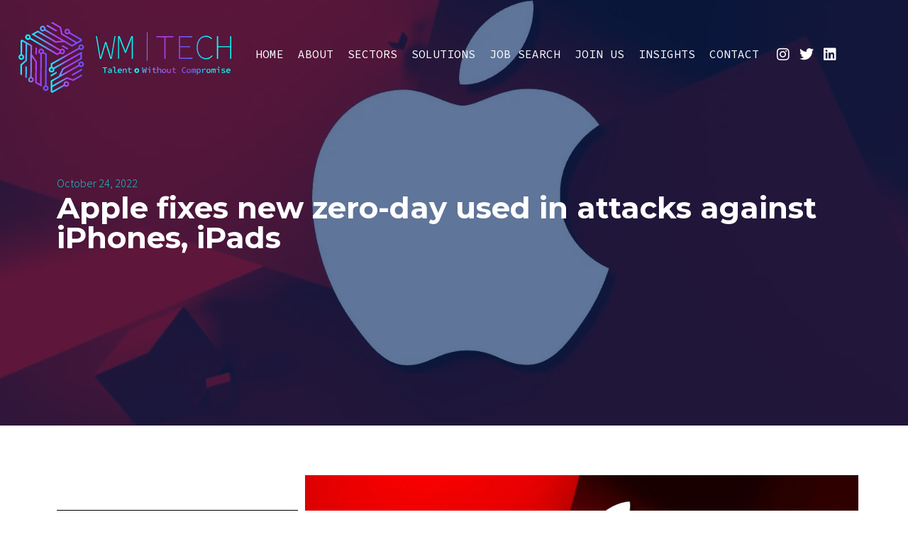

--- FILE ---
content_type: text/html; charset=UTF-8
request_url: https://wmtech.io/apple-fixes-new-zero-day-used-in-attacks-against-iphones-ipads/
body_size: 30281
content:
<!DOCTYPE html>
<html lang="en-US">
<head >

	<meta charset="UTF-8">
	<meta name="viewport" content="width=device-width, initial-scale=1.0" />
	<meta http-equiv="X-UA-Compatible" content="IE=edge">
	<link rel="profile" href="https://gmpg.org/xfn/11">
	<meta name="mobile-web-app-capable" content="yes">
<meta name="apple-mobile-web-app-capable" content="yes">
<meta name="apple-mobile-web-app-title" content="WMtech - Talent. without compromise">
<link rel="pingback" href="https://wmtech.io/xmlrpc.php" />
			<script type="text/javascript">
			var WebFontConfig = WebFontConfig || {};
			WebFontConfig['active'] = function() {
				if ( typeof ( window.jQuery ) !== 'undefined' ) {
					jQuery(window).trigger('liquid_async_fonts_active');
				}
			};
			WebFontConfig['inactive'] = function() {
				if ( typeof ( window.jQuery ) !== 'undefined' ) {
					jQuery(window).trigger('liquid_async_fonts_inactive');
				}
			};
			</script>
			<meta name='robots' content='index, follow, max-image-preview:large, max-snippet:-1, max-video-preview:-1' />

	<!-- This site is optimized with the Yoast SEO plugin v26.7 - https://yoast.com/wordpress/plugins/seo/ -->
	<title>Apple fixes new zero-day used in attacks against iPhones, iPads | WMtech</title>
	<link rel="canonical" href="https://wmtech.io/apple-fixes-new-zero-day-used-in-attacks-against-iphones-ipads/" />
	<meta property="og:locale" content="en_US" />
	<meta property="og:type" content="article" />
	<meta property="og:title" content="Apple fixes new zero-day used in attacks against iPhones, iPads | WMtech" />
	<meta property="og:description" content="In security updates released on Monday, Apple has fixed the ninth zero-day vulnerability used in attacks against iPhones since the start of the year.  Apple revealed in an advisory today that it&#8217;s aware of reports saying the security flaw &#8220;may have been actively exploited.&#8221; The bug (CVE-2022-42827) is an out-of-bounds write issue reported to Apple by an [&hellip;]" />
	<meta property="og:url" content="https://wmtech.io/apple-fixes-new-zero-day-used-in-attacks-against-iphones-ipads/" />
	<meta property="og:site_name" content="WMtech" />
	<meta property="article:published_time" content="2022-10-24T22:38:33+00:00" />
	<meta name="twitter:card" content="summary_large_image" />
	<meta name="twitter:label1" content="Est. reading time" />
	<meta name="twitter:data1" content="1 minute" />
	<script type="application/ld+json" class="yoast-schema-graph">{"@context":"https://schema.org","@graph":[{"@type":"Article","@id":"https://wmtech.io/apple-fixes-new-zero-day-used-in-attacks-against-iphones-ipads/#article","isPartOf":{"@id":"https://wmtech.io/apple-fixes-new-zero-day-used-in-attacks-against-iphones-ipads/"},"author":{"name":"","@id":""},"headline":"Apple fixes new zero-day used in attacks against iPhones, iPads","datePublished":"2022-10-24T22:38:33+00:00","mainEntityOfPage":{"@id":"https://wmtech.io/apple-fixes-new-zero-day-used-in-attacks-against-iphones-ipads/"},"wordCount":286,"publisher":{"@id":"https://wmtech.io/#organization"},"image":{"@id":"https://wmtech.io/apple-fixes-new-zero-day-used-in-attacks-against-iphones-ipads/#primaryimage"},"thumbnailUrl":"https://wmtech.io/wp-content/uploads/2022/10/Apple_headpic-M7S5BG.jpeg","articleSection":["Insights"],"inLanguage":"en-US"},{"@type":"WebPage","@id":"https://wmtech.io/apple-fixes-new-zero-day-used-in-attacks-against-iphones-ipads/","url":"https://wmtech.io/apple-fixes-new-zero-day-used-in-attacks-against-iphones-ipads/","name":"Apple fixes new zero-day used in attacks against iPhones, iPads | WMtech","isPartOf":{"@id":"https://wmtech.io/#website"},"primaryImageOfPage":{"@id":"https://wmtech.io/apple-fixes-new-zero-day-used-in-attacks-against-iphones-ipads/#primaryimage"},"image":{"@id":"https://wmtech.io/apple-fixes-new-zero-day-used-in-attacks-against-iphones-ipads/#primaryimage"},"thumbnailUrl":"https://wmtech.io/wp-content/uploads/2022/10/Apple_headpic-M7S5BG.jpeg","datePublished":"2022-10-24T22:38:33+00:00","breadcrumb":{"@id":"https://wmtech.io/apple-fixes-new-zero-day-used-in-attacks-against-iphones-ipads/#breadcrumb"},"inLanguage":"en-US","potentialAction":[{"@type":"ReadAction","target":["https://wmtech.io/apple-fixes-new-zero-day-used-in-attacks-against-iphones-ipads/"]}]},{"@type":"ImageObject","inLanguage":"en-US","@id":"https://wmtech.io/apple-fixes-new-zero-day-used-in-attacks-against-iphones-ipads/#primaryimage","url":"https://wmtech.io/wp-content/uploads/2022/10/Apple_headpic-M7S5BG.jpeg","contentUrl":"https://wmtech.io/wp-content/uploads/2022/10/Apple_headpic-M7S5BG.jpeg","width":1600,"height":900},{"@type":"BreadcrumbList","@id":"https://wmtech.io/apple-fixes-new-zero-day-used-in-attacks-against-iphones-ipads/#breadcrumb","itemListElement":[{"@type":"ListItem","position":1,"name":"Home","item":"https://wmtech.io/"},{"@type":"ListItem","position":2,"name":"Apple fixes new zero-day used in attacks against iPhones, iPads"}]},{"@type":"WebSite","@id":"https://wmtech.io/#website","url":"https://wmtech.io/","name":"WMtech","description":"Talent. without compromise","publisher":{"@id":"https://wmtech.io/#organization"},"potentialAction":[{"@type":"SearchAction","target":{"@type":"EntryPoint","urlTemplate":"https://wmtech.io/?s={search_term_string}"},"query-input":{"@type":"PropertyValueSpecification","valueRequired":true,"valueName":"search_term_string"}}],"inLanguage":"en-US"},{"@type":"Organization","@id":"https://wmtech.io/#organization","name":"WMtech","url":"https://wmtech.io/","logo":{"@type":"ImageObject","inLanguage":"en-US","@id":"https://wmtech.io/#/schema/logo/image/","url":"https://wmtech.io/wp-content/uploads/2022/01/Linkedin_Square_logo.pdf.jpg","contentUrl":"https://wmtech.io/wp-content/uploads/2022/01/Linkedin_Square_logo.pdf.jpg","width":1000,"height":1000,"caption":"WMtech"},"image":{"@id":"https://wmtech.io/#/schema/logo/image/"}}]}</script>
	<!-- / Yoast SEO plugin. -->


<link rel="alternate" type="application/rss+xml" title="WMtech &raquo; Feed" href="https://wmtech.io/feed/" />
<link rel="alternate" type="application/rss+xml" title="WMtech &raquo; Comments Feed" href="https://wmtech.io/comments/feed/" />
<link rel="alternate" type="application/rss+xml" title="WMtech &raquo; Apple fixes new zero-day used in attacks against iPhones, iPads Comments Feed" href="https://wmtech.io/apple-fixes-new-zero-day-used-in-attacks-against-iphones-ipads/feed/" />
<link rel="alternate" title="oEmbed (JSON)" type="application/json+oembed" href="https://wmtech.io/wp-json/oembed/1.0/embed?url=https%3A%2F%2Fwmtech.io%2Fapple-fixes-new-zero-day-used-in-attacks-against-iphones-ipads%2F" />
<link rel="alternate" title="oEmbed (XML)" type="text/xml+oembed" href="https://wmtech.io/wp-json/oembed/1.0/embed?url=https%3A%2F%2Fwmtech.io%2Fapple-fixes-new-zero-day-used-in-attacks-against-iphones-ipads%2F&#038;format=xml" />
<link rel="preload" href="https://wmtech.io/wp-content/themes/hub/assets/vendors/liquid-icon/lqd-essentials/fonts/lqd-essentials.woff2" as="font" type="font/woff2" crossorigin><style id='wp-img-auto-sizes-contain-inline-css' type='text/css'>
img:is([sizes=auto i],[sizes^="auto," i]){contain-intrinsic-size:3000px 1500px}
/*# sourceURL=wp-img-auto-sizes-contain-inline-css */
</style>
<style id='wp-emoji-styles-inline-css' type='text/css'>

	img.wp-smiley, img.emoji {
		display: inline !important;
		border: none !important;
		box-shadow: none !important;
		height: 1em !important;
		width: 1em !important;
		margin: 0 0.07em !important;
		vertical-align: -0.1em !important;
		background: none !important;
		padding: 0 !important;
	}
/*# sourceURL=wp-emoji-styles-inline-css */
</style>
<link rel='stylesheet' id='wp-block-library-css' href='https://wmtech.io/wp-includes/css/dist/block-library/style.min.css?ver=6.9' type='text/css' media='all' />
<style id='global-styles-inline-css' type='text/css'>
:root{--wp--preset--aspect-ratio--square: 1;--wp--preset--aspect-ratio--4-3: 4/3;--wp--preset--aspect-ratio--3-4: 3/4;--wp--preset--aspect-ratio--3-2: 3/2;--wp--preset--aspect-ratio--2-3: 2/3;--wp--preset--aspect-ratio--16-9: 16/9;--wp--preset--aspect-ratio--9-16: 9/16;--wp--preset--color--black: #000000;--wp--preset--color--cyan-bluish-gray: #abb8c3;--wp--preset--color--white: #ffffff;--wp--preset--color--pale-pink: #f78da7;--wp--preset--color--vivid-red: #cf2e2e;--wp--preset--color--luminous-vivid-orange: #ff6900;--wp--preset--color--luminous-vivid-amber: #fcb900;--wp--preset--color--light-green-cyan: #7bdcb5;--wp--preset--color--vivid-green-cyan: #00d084;--wp--preset--color--pale-cyan-blue: #8ed1fc;--wp--preset--color--vivid-cyan-blue: #0693e3;--wp--preset--color--vivid-purple: #9b51e0;--wp--preset--gradient--vivid-cyan-blue-to-vivid-purple: linear-gradient(135deg,rgb(6,147,227) 0%,rgb(155,81,224) 100%);--wp--preset--gradient--light-green-cyan-to-vivid-green-cyan: linear-gradient(135deg,rgb(122,220,180) 0%,rgb(0,208,130) 100%);--wp--preset--gradient--luminous-vivid-amber-to-luminous-vivid-orange: linear-gradient(135deg,rgb(252,185,0) 0%,rgb(255,105,0) 100%);--wp--preset--gradient--luminous-vivid-orange-to-vivid-red: linear-gradient(135deg,rgb(255,105,0) 0%,rgb(207,46,46) 100%);--wp--preset--gradient--very-light-gray-to-cyan-bluish-gray: linear-gradient(135deg,rgb(238,238,238) 0%,rgb(169,184,195) 100%);--wp--preset--gradient--cool-to-warm-spectrum: linear-gradient(135deg,rgb(74,234,220) 0%,rgb(151,120,209) 20%,rgb(207,42,186) 40%,rgb(238,44,130) 60%,rgb(251,105,98) 80%,rgb(254,248,76) 100%);--wp--preset--gradient--blush-light-purple: linear-gradient(135deg,rgb(255,206,236) 0%,rgb(152,150,240) 100%);--wp--preset--gradient--blush-bordeaux: linear-gradient(135deg,rgb(254,205,165) 0%,rgb(254,45,45) 50%,rgb(107,0,62) 100%);--wp--preset--gradient--luminous-dusk: linear-gradient(135deg,rgb(255,203,112) 0%,rgb(199,81,192) 50%,rgb(65,88,208) 100%);--wp--preset--gradient--pale-ocean: linear-gradient(135deg,rgb(255,245,203) 0%,rgb(182,227,212) 50%,rgb(51,167,181) 100%);--wp--preset--gradient--electric-grass: linear-gradient(135deg,rgb(202,248,128) 0%,rgb(113,206,126) 100%);--wp--preset--gradient--midnight: linear-gradient(135deg,rgb(2,3,129) 0%,rgb(40,116,252) 100%);--wp--preset--font-size--small: 13px;--wp--preset--font-size--medium: 20px;--wp--preset--font-size--large: 36px;--wp--preset--font-size--x-large: 42px;--wp--preset--spacing--20: 0.44rem;--wp--preset--spacing--30: 0.67rem;--wp--preset--spacing--40: 1rem;--wp--preset--spacing--50: 1.5rem;--wp--preset--spacing--60: 2.25rem;--wp--preset--spacing--70: 3.38rem;--wp--preset--spacing--80: 5.06rem;--wp--preset--shadow--natural: 6px 6px 9px rgba(0, 0, 0, 0.2);--wp--preset--shadow--deep: 12px 12px 50px rgba(0, 0, 0, 0.4);--wp--preset--shadow--sharp: 6px 6px 0px rgba(0, 0, 0, 0.2);--wp--preset--shadow--outlined: 6px 6px 0px -3px rgb(255, 255, 255), 6px 6px rgb(0, 0, 0);--wp--preset--shadow--crisp: 6px 6px 0px rgb(0, 0, 0);}:where(.is-layout-flex){gap: 0.5em;}:where(.is-layout-grid){gap: 0.5em;}body .is-layout-flex{display: flex;}.is-layout-flex{flex-wrap: wrap;align-items: center;}.is-layout-flex > :is(*, div){margin: 0;}body .is-layout-grid{display: grid;}.is-layout-grid > :is(*, div){margin: 0;}:where(.wp-block-columns.is-layout-flex){gap: 2em;}:where(.wp-block-columns.is-layout-grid){gap: 2em;}:where(.wp-block-post-template.is-layout-flex){gap: 1.25em;}:where(.wp-block-post-template.is-layout-grid){gap: 1.25em;}.has-black-color{color: var(--wp--preset--color--black) !important;}.has-cyan-bluish-gray-color{color: var(--wp--preset--color--cyan-bluish-gray) !important;}.has-white-color{color: var(--wp--preset--color--white) !important;}.has-pale-pink-color{color: var(--wp--preset--color--pale-pink) !important;}.has-vivid-red-color{color: var(--wp--preset--color--vivid-red) !important;}.has-luminous-vivid-orange-color{color: var(--wp--preset--color--luminous-vivid-orange) !important;}.has-luminous-vivid-amber-color{color: var(--wp--preset--color--luminous-vivid-amber) !important;}.has-light-green-cyan-color{color: var(--wp--preset--color--light-green-cyan) !important;}.has-vivid-green-cyan-color{color: var(--wp--preset--color--vivid-green-cyan) !important;}.has-pale-cyan-blue-color{color: var(--wp--preset--color--pale-cyan-blue) !important;}.has-vivid-cyan-blue-color{color: var(--wp--preset--color--vivid-cyan-blue) !important;}.has-vivid-purple-color{color: var(--wp--preset--color--vivid-purple) !important;}.has-black-background-color{background-color: var(--wp--preset--color--black) !important;}.has-cyan-bluish-gray-background-color{background-color: var(--wp--preset--color--cyan-bluish-gray) !important;}.has-white-background-color{background-color: var(--wp--preset--color--white) !important;}.has-pale-pink-background-color{background-color: var(--wp--preset--color--pale-pink) !important;}.has-vivid-red-background-color{background-color: var(--wp--preset--color--vivid-red) !important;}.has-luminous-vivid-orange-background-color{background-color: var(--wp--preset--color--luminous-vivid-orange) !important;}.has-luminous-vivid-amber-background-color{background-color: var(--wp--preset--color--luminous-vivid-amber) !important;}.has-light-green-cyan-background-color{background-color: var(--wp--preset--color--light-green-cyan) !important;}.has-vivid-green-cyan-background-color{background-color: var(--wp--preset--color--vivid-green-cyan) !important;}.has-pale-cyan-blue-background-color{background-color: var(--wp--preset--color--pale-cyan-blue) !important;}.has-vivid-cyan-blue-background-color{background-color: var(--wp--preset--color--vivid-cyan-blue) !important;}.has-vivid-purple-background-color{background-color: var(--wp--preset--color--vivid-purple) !important;}.has-black-border-color{border-color: var(--wp--preset--color--black) !important;}.has-cyan-bluish-gray-border-color{border-color: var(--wp--preset--color--cyan-bluish-gray) !important;}.has-white-border-color{border-color: var(--wp--preset--color--white) !important;}.has-pale-pink-border-color{border-color: var(--wp--preset--color--pale-pink) !important;}.has-vivid-red-border-color{border-color: var(--wp--preset--color--vivid-red) !important;}.has-luminous-vivid-orange-border-color{border-color: var(--wp--preset--color--luminous-vivid-orange) !important;}.has-luminous-vivid-amber-border-color{border-color: var(--wp--preset--color--luminous-vivid-amber) !important;}.has-light-green-cyan-border-color{border-color: var(--wp--preset--color--light-green-cyan) !important;}.has-vivid-green-cyan-border-color{border-color: var(--wp--preset--color--vivid-green-cyan) !important;}.has-pale-cyan-blue-border-color{border-color: var(--wp--preset--color--pale-cyan-blue) !important;}.has-vivid-cyan-blue-border-color{border-color: var(--wp--preset--color--vivid-cyan-blue) !important;}.has-vivid-purple-border-color{border-color: var(--wp--preset--color--vivid-purple) !important;}.has-vivid-cyan-blue-to-vivid-purple-gradient-background{background: var(--wp--preset--gradient--vivid-cyan-blue-to-vivid-purple) !important;}.has-light-green-cyan-to-vivid-green-cyan-gradient-background{background: var(--wp--preset--gradient--light-green-cyan-to-vivid-green-cyan) !important;}.has-luminous-vivid-amber-to-luminous-vivid-orange-gradient-background{background: var(--wp--preset--gradient--luminous-vivid-amber-to-luminous-vivid-orange) !important;}.has-luminous-vivid-orange-to-vivid-red-gradient-background{background: var(--wp--preset--gradient--luminous-vivid-orange-to-vivid-red) !important;}.has-very-light-gray-to-cyan-bluish-gray-gradient-background{background: var(--wp--preset--gradient--very-light-gray-to-cyan-bluish-gray) !important;}.has-cool-to-warm-spectrum-gradient-background{background: var(--wp--preset--gradient--cool-to-warm-spectrum) !important;}.has-blush-light-purple-gradient-background{background: var(--wp--preset--gradient--blush-light-purple) !important;}.has-blush-bordeaux-gradient-background{background: var(--wp--preset--gradient--blush-bordeaux) !important;}.has-luminous-dusk-gradient-background{background: var(--wp--preset--gradient--luminous-dusk) !important;}.has-pale-ocean-gradient-background{background: var(--wp--preset--gradient--pale-ocean) !important;}.has-electric-grass-gradient-background{background: var(--wp--preset--gradient--electric-grass) !important;}.has-midnight-gradient-background{background: var(--wp--preset--gradient--midnight) !important;}.has-small-font-size{font-size: var(--wp--preset--font-size--small) !important;}.has-medium-font-size{font-size: var(--wp--preset--font-size--medium) !important;}.has-large-font-size{font-size: var(--wp--preset--font-size--large) !important;}.has-x-large-font-size{font-size: var(--wp--preset--font-size--x-large) !important;}
/*# sourceURL=global-styles-inline-css */
</style>

<style id='classic-theme-styles-inline-css' type='text/css'>
/*! This file is auto-generated */
.wp-block-button__link{color:#fff;background-color:#32373c;border-radius:9999px;box-shadow:none;text-decoration:none;padding:calc(.667em + 2px) calc(1.333em + 2px);font-size:1.125em}.wp-block-file__button{background:#32373c;color:#fff;text-decoration:none}
/*# sourceURL=/wp-includes/css/classic-themes.min.css */
</style>
<link rel='stylesheet' id='contact-form-7-css' href='https://wmtech.io/wp-content/plugins/contact-form-7/includes/css/styles.css?ver=6.1.4' type='text/css' media='all' />
<link rel='stylesheet' id='redux-extendify-styles-css' href='https://wmtech.io/wp-content/plugins/hub-core/extras/redux-framework/redux-core/assets/css/extendify-utilities.css?ver=4.4.12.2' type='text/css' media='all' />
<link rel='stylesheet' id='awsm-jobs-general-css' href='https://wmtech.io/wp-content/plugins/wp-job-openings/assets/css/general.min.css?ver=3.3.1' type='text/css' media='all' />
<link rel='stylesheet' id='awsm-jobs-style-css' href='https://wmtech.io/wp-content/plugins/wp-job-openings/assets/css/style.min.css?ver=3.3.1' type='text/css' media='all' />
<link rel='stylesheet' id='bootstrap-css' href='https://wmtech.io/wp-content/themes/hub/assets/css/vendors/bootstrap/bootstrap-optimize.css' type='text/css' media='all' />
<link rel='stylesheet' id='liquid-base-css' href='https://wmtech.io/wp-content/themes/hub/style.css' type='text/css' media='all' />
<link rel='stylesheet' id='liquid-base-typography-css' href='https://wmtech.io/wp-content/themes/hub/assets/css/elements/base/typography.css' type='text/css' media='all' />
<link rel='stylesheet' id='elementor-frontend-css' href='https://wmtech.io/wp-content/uploads/elementor/css/custom-frontend-lite.min.css?ver=1721209827' type='text/css' media='all' />
<style id='elementor-frontend-inline-css' type='text/css'>
.elementor-kit-9250{--e-global-color-primary:#15CFCE;--e-global-color-secondary:#00235D;--e-global-color-text:#7A7A7A;--e-global-color-accent:#F7F8FA;--e-global-typography-primary-font-family:"Roboto";--e-global-typography-primary-font-weight:600;--e-global-typography-secondary-font-family:"Roboto Slab";--e-global-typography-secondary-font-weight:400;--e-global-typography-text-font-family:"Poppins";--e-global-typography-text-font-size:20px;--e-global-typography-text-font-weight:300;--e-global-typography-accent-font-family:"Roboto";--e-global-typography-accent-font-weight:500;color:#5F6973;font-family:"Poppins", Sans-serif;font-size:17px;font-weight:400;line-height:1.64em;background-image:url("https://wmtech.io/wp-content/uploads/2020/01/lines-bg.svg");background-repeat:repeat;}body.elementor-page{--color-gradient-start:var( --e-global-color-secondary );--color-gradient-stop:#B73AF0;}h1, .h1{color:var( --e-global-color-secondary );font-family:"Montserrat", Sans-serif;font-size:42px;font-weight:700;line-height:1.25em;}h2, .h2{color:var( --e-global-color-secondary );font-size:40px;font-weight:700;line-height:1.24em;}h3, .h3{color:var( --e-global-color-secondary );font-family:"Montserrat", Sans-serif;font-size:35px;font-weight:700;line-height:1.25em;}h4, .h4{color:#B73AF0;font-family:"Montserrat", Sans-serif;font-size:28px;font-weight:700;line-height:1.25em;}h5, .h5{color:var( --e-global-color-secondary );font-family:"Montserrat", Sans-serif;font-size:20px;font-weight:700;line-height:1.5em;}h6, .h6{color:var( --e-global-color-secondary );font-family:"Montserrat", Sans-serif;font-size:16px;font-weight:700;line-height:1.5em;}.elementor-kit-9250 a{color:var( --e-global-color-secondary );font-family:"Source Sans Pro", Sans-serif;}.page-scheme-dark{color:rgba(255, 255, 255, 0.8);}.page-scheme-dark h1, .page-scheme-dark .h1{color:#ffffff;}.page-scheme-dark h2, .page-scheme-dark .h2{color:#ffffff;}.page-scheme-dark h3, .page-scheme-dark .h3{color:#ffffff;}.page-scheme-dark h4, .page-scheme-dark .h4{color:#ffffff;}.page-scheme-dark h5, .page-scheme-dark .h5{color:#ffffff;}.page-scheme-dark h6, .page-scheme-dark .h6{color:#ffffff;}.elementor-kit-9250 button,.elementor-kit-9250 input[type="button"],.elementor-kit-9250 input[type="submit"],.elementor-kit-9250 .elementor-button{font-family:"Montserrat", Sans-serif;font-size:15px;font-weight:700;border-radius:4px 4px 4px 4px;}.elementor-kit-9250 button:hover,.elementor-kit-9250 button:focus,.elementor-kit-9250 input[type="button"]:hover,.elementor-kit-9250 input[type="button"]:focus,.elementor-kit-9250 input[type="submit"]:hover,.elementor-kit-9250 input[type="submit"]:focus,.elementor-kit-9250 .elementor-button:hover,.elementor-kit-9250 .elementor-button:focus{color:var( --e-global-color-accent );background-color:var( --e-global-color-secondary );}.elementor-section.elementor-section-boxed > .elementor-container{max-width:1140px;}.e-con{--container-max-width:1140px;}.elementor-widget:not(:last-child){margin-block-end:0px;}.elementor-element{--widgets-spacing:0px 0px;}{}h1.entry-title{display:var(--page-title-display);}.elementor-kit-9250 e-page-transition{background-color:#FFBC7D;}@media(max-width:1199px){.elementor-section.elementor-section-boxed > .elementor-container{max-width:1024px;}.e-con{--container-max-width:1024px;}}@media(max-width:767px){.elementor-section.elementor-section-boxed > .elementor-container{max-width:767px;}.e-con{--container-max-width:767px;}}
.elementor-11533 .elementor-element.elementor-element-38579e6 > .elementor-container{min-height:600px;}.elementor-11533 .elementor-element.elementor-element-38579e6:not(.elementor-motion-effects-element-type-background), .elementor-11533 .elementor-element.elementor-element-38579e6 > .elementor-motion-effects-container > .elementor-motion-effects-layer{background-position:center center;background-repeat:no-repeat;background-size:cover;}.elementor-11533 .elementor-element.elementor-element-38579e6 > .elementor-background-overlay{background-color:var( --e-global-color-secondary );opacity:0.63;transition:background 0.3s, border-radius 0.3s, opacity 0.3s;}.elementor-11533 .elementor-element.elementor-element-38579e6{transition:background 0.3s, border 0.3s, border-radius 0.3s, box-shadow 0.3s;}.elementor-11533 .elementor-element.elementor-element-2753c520 .elementor-icon-list-items:not(.elementor-inline-items) .elementor-icon-list-item:not(:last-child){padding-bottom:calc(20px/2);}.elementor-11533 .elementor-element.elementor-element-2753c520 .elementor-icon-list-items:not(.elementor-inline-items) .elementor-icon-list-item:not(:first-child){margin-top:calc(20px/2);}.elementor-11533 .elementor-element.elementor-element-2753c520 .elementor-icon-list-items.elementor-inline-items .elementor-icon-list-item{margin-right:calc(20px/2);margin-left:calc(20px/2);}.elementor-11533 .elementor-element.elementor-element-2753c520 .elementor-icon-list-items.elementor-inline-items{margin-right:calc(-20px/2);margin-left:calc(-20px/2);}body.rtl .elementor-11533 .elementor-element.elementor-element-2753c520 .elementor-icon-list-items.elementor-inline-items .elementor-icon-list-item:after{left:calc(-20px/2);}body:not(.rtl) .elementor-11533 .elementor-element.elementor-element-2753c520 .elementor-icon-list-items.elementor-inline-items .elementor-icon-list-item:after{right:calc(-20px/2);}.elementor-11533 .elementor-element.elementor-element-2753c520 .elementor-icon-list-item:not(:last-child):after{content:"";height:15%;border-color:var( --e-global-color-primary );}.elementor-11533 .elementor-element.elementor-element-2753c520 .elementor-icon-list-items:not(.elementor-inline-items) .elementor-icon-list-item:not(:last-child):after{border-top-style:solid;border-top-width:4px;}.elementor-11533 .elementor-element.elementor-element-2753c520 .elementor-icon-list-items.elementor-inline-items .elementor-icon-list-item:not(:last-child):after{border-left-style:solid;}.elementor-11533 .elementor-element.elementor-element-2753c520 .elementor-inline-items .elementor-icon-list-item:not(:last-child):after{border-left-width:4px;}.elementor-11533 .elementor-element.elementor-element-2753c520 .elementor-icon-list-icon{width:0px;}.elementor-11533 .elementor-element.elementor-element-2753c520 .elementor-icon-list-icon i{font-size:0px;}.elementor-11533 .elementor-element.elementor-element-2753c520 .elementor-icon-list-icon svg{--e-icon-list-icon-size:0px;}body:not(.rtl) .elementor-11533 .elementor-element.elementor-element-2753c520 .elementor-icon-list-text{padding-left:0px;}body.rtl .elementor-11533 .elementor-element.elementor-element-2753c520 .elementor-icon-list-text{padding-right:0px;}.elementor-11533 .elementor-element.elementor-element-2753c520 .elementor-icon-list-text, .elementor-11533 .elementor-element.elementor-element-2753c520 .elementor-icon-list-text a{color:var( --e-global-color-primary );}.elementor-11533 .elementor-element.elementor-element-2753c520 .elementor-icon-list-item{font-family:"Rubik", Sans-serif;font-size:16px;font-weight:300;}.elementor-11533 .elementor-element.elementor-element-528f4b7 .elementor-heading-title{color:#FFFFFF;}.elementor-11533 .elementor-element.elementor-element-7338b78b{margin-top:70px;margin-bottom:0px;}.elementor-11533 .elementor-element.elementor-element-1b8f59b{--divider-border-style:solid;--divider-color:#000;--divider-border-width:1px;}.elementor-11533 .elementor-element.elementor-element-1b8f59b .elementor-divider-separator{width:100%;}.elementor-11533 .elementor-element.elementor-element-1b8f59b .elementor-divider{padding-block-start:15px;padding-block-end:15px;}.elementor-11533 .elementor-element.elementor-element-ac36780 .elementor-icon-list-icon{width:14px;}.elementor-11533 .elementor-element.elementor-element-ac36780 .elementor-icon-list-icon i{font-size:14px;}.elementor-11533 .elementor-element.elementor-element-ac36780 .elementor-icon-list-icon svg{--e-icon-list-icon-size:14px;}.elementor-bc-flex-widget .elementor-11533 .elementor-element.elementor-element-498df23d.elementor-column .elementor-widget-wrap{align-items:center;}.elementor-11533 .elementor-element.elementor-element-498df23d.elementor-column.elementor-element[data-element_type="column"] > .elementor-widget-wrap.elementor-element-populated{align-content:center;align-items:center;}.elementor-11533 .elementor-element.elementor-element-498df23d > .elementor-element-populated{padding:0px 0px 0px 0px;}.elementor-11533 .elementor-element.elementor-element-6fe8c5b0 .elementor-widget-container{color:#0c0c0c;font-family:"Rubik", Sans-serif;font-size:28px;font-weight:500;line-height:1.4em;}.elementor-11533 .elementor-element.elementor-element-a877145 > .elementor-container{max-width:1010px;}.elementor-11533 .elementor-element.elementor-element-a877145{margin-top:30px;margin-bottom:80px;}.elementor-bc-flex-widget .elementor-11533 .elementor-element.elementor-element-3aba7aa.elementor-column .elementor-widget-wrap{align-items:center;}.elementor-11533 .elementor-element.elementor-element-3aba7aa.elementor-column.elementor-element[data-element_type="column"] > .elementor-widget-wrap.elementor-element-populated{align-content:center;align-items:center;}.elementor-11533 .elementor-element.elementor-element-e040cae .elementor-heading-title{color:#0c0c0c;font-family:"Rubik", Sans-serif;font-size:22px;font-weight:500;}.elementor-bc-flex-widget .elementor-11533 .elementor-element.elementor-element-d2019c1.elementor-column .elementor-widget-wrap{align-items:center;}.elementor-11533 .elementor-element.elementor-element-d2019c1.elementor-column.elementor-element[data-element_type="column"] > .elementor-widget-wrap.elementor-element-populated{align-content:center;align-items:center;}.elementor-11533 .elementor-element.elementor-element-d2019c1 > .elementor-element-populated{padding:0px 0px 0px 0px;}.elementor-11533 .elementor-element.elementor-element-2abce83{--alignment:right;--grid-side-margin:20px;--grid-column-gap:20px;--grid-row-gap:0px;--grid-bottom-margin:0px;}.elementor-11533 .elementor-element.elementor-element-2abce83 .elementor-share-btn{font-size:calc(1px * 10);}.elementor-11533 .elementor-element.elementor-element-2abce83 .elementor-share-btn__icon{--e-share-buttons-icon-size:1.6em;}.elementor-11533 .elementor-element.elementor-element-2abce83 .elementor-share-btn__title{font-family:"Rubik", Sans-serif;font-size:16px;font-weight:200;}.elementor-11533 .elementor-element.elementor-element-17dc868f{margin-top:80px;margin-bottom:0px;}.elementor-11533 .elementor-element.elementor-element-5664a556{color:#000000;font-family:"Rubik", Sans-serif;font-size:18px;font-weight:300;}.elementor-11533 .elementor-element.elementor-element-15060e06:not(.elementor-motion-effects-element-type-background), .elementor-11533 .elementor-element.elementor-element-15060e06 > .elementor-motion-effects-container > .elementor-motion-effects-layer{background-color:transparent;background-image:linear-gradient(150deg, var( --e-global-color-secondary ) 65%, #B73AF0 100%);}.elementor-11533 .elementor-element.elementor-element-15060e06{transition:background 0.3s, border 0.3s, border-radius 0.3s, box-shadow 0.3s;margin-top:70px;margin-bottom:0px;padding:50px 30px 20px 30px;}.elementor-11533 .elementor-element.elementor-element-15060e06 > .elementor-background-overlay{transition:background 0.3s, border-radius 0.3s, opacity 0.3s;}.elementor-11533 .elementor-element.elementor-element-25875e7e > .elementor-widget-wrap > .elementor-widget:not(.elementor-widget__width-auto):not(.elementor-widget__width-initial):not(:last-child):not(.elementor-absolute){margin-bottom:10px;}.elementor-11533 .elementor-element.elementor-element-25875e7e > .elementor-element-populated{padding:0px 0px 0px 0px;}.elementor-11533 .elementor-element.elementor-element-6e519500 .elementor-heading-title{color:#FFFFFF;font-family:"Rubik", Sans-serif;font-size:45px;font-weight:400;}.elementor-11533 .elementor-element.elementor-element-47f8d2e1 .elementor-posts-container .elementor-post__thumbnail{padding-bottom:calc( 0.66 * 100% );}.elementor-11533 .elementor-element.elementor-element-47f8d2e1:after{content:"0.66";}.elementor-11533 .elementor-element.elementor-element-47f8d2e1 .elementor-post__meta-data span + span:before{content:"•";}.elementor-11533 .elementor-element.elementor-element-47f8d2e1{--grid-column-gap:30px;--grid-row-gap:35px;}.elementor-11533 .elementor-element.elementor-element-47f8d2e1 .elementor-post__card{border-radius:16px;}.elementor-11533 .elementor-element.elementor-element-47f8d2e1 .elementor-post__text{margin-top:20px;}.elementor-11533 .elementor-element.elementor-element-47f8d2e1 .elementor-post__badge{right:0;}.elementor-11533 .elementor-element.elementor-element-47f8d2e1 .elementor-post__card .elementor-post__badge{margin:20px;}.elementor-11533 .elementor-element.elementor-element-47f8d2e1 > .elementor-widget-container{margin:50px 0px 0px 0px;padding:10px 0px 32px 0px;}.elementor-11533 .elementor-element.elementor-element-3817b946 > .elementor-container{max-width:1010px;}.elementor-11533 .elementor-element.elementor-element-3817b946{margin-top:30px;margin-bottom:80px;}.elementor-bc-flex-widget .elementor-11533 .elementor-element.elementor-element-674de682.elementor-column .elementor-widget-wrap{align-items:center;}.elementor-11533 .elementor-element.elementor-element-674de682.elementor-column.elementor-element[data-element_type="column"] > .elementor-widget-wrap.elementor-element-populated{align-content:center;align-items:center;}.elementor-11533 .elementor-element.elementor-element-21b8e538 .elementor-heading-title{color:#0c0c0c;font-family:"Rubik", Sans-serif;font-size:22px;font-weight:500;}.elementor-bc-flex-widget .elementor-11533 .elementor-element.elementor-element-3219aed9.elementor-column .elementor-widget-wrap{align-items:center;}.elementor-11533 .elementor-element.elementor-element-3219aed9.elementor-column.elementor-element[data-element_type="column"] > .elementor-widget-wrap.elementor-element-populated{align-content:center;align-items:center;}.elementor-11533 .elementor-element.elementor-element-3219aed9 > .elementor-element-populated{padding:0px 0px 0px 0px;}.elementor-11533 .elementor-element.elementor-element-274d4f45{--alignment:right;--grid-side-margin:20px;--grid-column-gap:20px;--grid-row-gap:0px;--grid-bottom-margin:0px;}.elementor-11533 .elementor-element.elementor-element-274d4f45 .elementor-share-btn{font-size:calc(1px * 10);}.elementor-11533 .elementor-element.elementor-element-274d4f45 .elementor-share-btn__icon{--e-share-buttons-icon-size:1.6em;}.elementor-11533 .elementor-element.elementor-element-274d4f45 .elementor-share-btn__title{font-family:"Rubik", Sans-serif;font-size:16px;font-weight:200;}.elementor-11533 .elementor-element.elementor-element-3683fe5{padding:10px 10px 32px 10px;}.elementor-11533 .elementor-element.elementor-element-15a693f1 span.post-navigation__prev--title, .elementor-11533 .elementor-element.elementor-element-15a693f1 span.post-navigation__next--title{color:#0c0c0c;font-family:"Rubik", Sans-serif;font-size:18px;font-weight:400;}.elementor-11533 .elementor-element.elementor-element-15a693f1 .post-navigation__arrow-wrapper{color:#0c0c0c;font-size:18px;}body:not(.rtl) .elementor-11533 .elementor-element.elementor-element-15a693f1 .post-navigation__arrow-prev{padding-right:15px;}body:not(.rtl) .elementor-11533 .elementor-element.elementor-element-15a693f1 .post-navigation__arrow-next{padding-left:15px;}body.rtl .elementor-11533 .elementor-element.elementor-element-15a693f1 .post-navigation__arrow-prev{padding-left:15px;}body.rtl .elementor-11533 .elementor-element.elementor-element-15a693f1 .post-navigation__arrow-next{padding-right:15px;}.elementor-11533 .elementor-element.elementor-element-15a693f1 > .elementor-widget-container{padding:30px 30px 30px 30px;background-color:#f7f7f7;border-style:solid;border-width:1px 1px 1px 1px;border-color:rgba(12,12,12,0.1);border-radius:70px 70px 70px 70px;box-shadow:0px 0px 72px 0px rgba(0, 0, 0, 0.13);}@media(max-width:1199px){.elementor-11533 .elementor-element.elementor-element-7338b78b{margin-top:100px;margin-bottom:0px;padding:0px 50px 0px 50px;}.elementor-11533 .elementor-element.elementor-element-498df23d > .elementor-element-populated{padding:0px 0px 0px 20px;}.elementor-11533 .elementor-element.elementor-element-6fe8c5b0 .elementor-widget-container{font-size:22px;}.elementor-11533 .elementor-element.elementor-element-a877145{padding:50px 50px 50px 50px;} .elementor-11533 .elementor-element.elementor-element-2abce83{--grid-side-margin:25px;--grid-column-gap:25px;--grid-row-gap:25px;--grid-bottom-margin:25px;}.elementor-11533 .elementor-element.elementor-element-17dc868f{margin-top:50px;margin-bottom:0px;}.elementor-11533 .elementor-element.elementor-element-6fac1080 > .elementor-element-populated{padding:0px 50px 0px 50px;}.elementor-11533 .elementor-element.elementor-element-15060e06{margin-top:100px;margin-bottom:0px;padding:0px 50px 0px 50px;}.elementor-11533 .elementor-element.elementor-element-6e519500 .elementor-heading-title{font-size:35px;}.elementor-11533 .elementor-element.elementor-element-3817b946{padding:50px 50px 50px 50px;} .elementor-11533 .elementor-element.elementor-element-274d4f45{--grid-side-margin:25px;--grid-column-gap:25px;--grid-row-gap:25px;--grid-bottom-margin:25px;}}@media(max-width:767px){.elementor-11533 .elementor-element.elementor-element-2753c520 .elementor-icon-list-item{font-size:15px;}.elementor-11533 .elementor-element.elementor-element-7338b78b{margin-top:50px;margin-bottom:0px;padding:0px 20px 0px 20px;}.elementor-11533 .elementor-element.elementor-element-498df23d > .elementor-element-populated{margin:20px 0px 0px 0px;--e-column-margin-right:0px;--e-column-margin-left:0px;}.elementor-11533 .elementor-element.elementor-element-6fe8c5b0 .elementor-widget-container{font-size:20px;}.elementor-11533 .elementor-element.elementor-element-a877145{padding:20px 20px 20px 20px;}.elementor-11533 .elementor-element.elementor-element-e040cae{text-align:center;}.elementor-11533 .elementor-element.elementor-element-d2019c1{width:100%;}.elementor-11533 .elementor-element.elementor-element-d2019c1 > .elementor-element-populated{margin:20px 0px 0px 0px;--e-column-margin-right:0px;--e-column-margin-left:0px;}.elementor-11533 .elementor-element.elementor-element-2abce83{--alignment:center;--grid-side-margin:25px;--grid-column-gap:25px;--grid-row-gap:25px;--grid-bottom-margin:25px;} .elementor-11533 .elementor-element.elementor-element-2abce83{--grid-side-margin:25px;--grid-column-gap:25px;--grid-row-gap:25px;--grid-bottom-margin:25px;}.elementor-11533 .elementor-element.elementor-element-6fac1080 > .elementor-element-populated{padding:0px 20px 0px 20px;}.elementor-11533 .elementor-element.elementor-element-15060e06{padding:0px 20px 0px 20px;}.elementor-11533 .elementor-element.elementor-element-47f8d2e1 .elementor-posts-container .elementor-post__thumbnail{padding-bottom:calc( 0.5 * 100% );}.elementor-11533 .elementor-element.elementor-element-47f8d2e1:after{content:"0.5";}.elementor-11533 .elementor-element.elementor-element-3817b946{padding:20px 20px 20px 20px;}.elementor-11533 .elementor-element.elementor-element-21b8e538{text-align:center;}.elementor-11533 .elementor-element.elementor-element-3219aed9{width:100%;}.elementor-11533 .elementor-element.elementor-element-3219aed9 > .elementor-element-populated{margin:20px 0px 0px 0px;--e-column-margin-right:0px;--e-column-margin-left:0px;}.elementor-11533 .elementor-element.elementor-element-274d4f45{--alignment:center;--grid-side-margin:25px;--grid-column-gap:25px;--grid-row-gap:25px;--grid-bottom-margin:25px;} .elementor-11533 .elementor-element.elementor-element-274d4f45{--grid-side-margin:25px;--grid-column-gap:25px;--grid-row-gap:25px;--grid-bottom-margin:25px;}}@media(min-width:768px){.elementor-11533 .elementor-element.elementor-element-89e0aae{width:31.584%;}.elementor-11533 .elementor-element.elementor-element-498df23d{width:68.416%;}.elementor-11533 .elementor-element.elementor-element-3aba7aa{width:25%;}.elementor-11533 .elementor-element.elementor-element-d2019c1{width:75%;}.elementor-11533 .elementor-element.elementor-element-674de682{width:25%;}.elementor-11533 .elementor-element.elementor-element-3219aed9{width:75%;}}@media(max-width:1199px) and (min-width:768px){.elementor-11533 .elementor-element.elementor-element-3aba7aa{width:15%;}.elementor-11533 .elementor-element.elementor-element-d2019c1{width:85%;}.elementor-11533 .elementor-element.elementor-element-674de682{width:15%;}.elementor-11533 .elementor-element.elementor-element-3219aed9{width:85%;}}
.elementor-11533 .elementor-element.elementor-element-38579e6:not(.elementor-motion-effects-element-type-background), .elementor-11533 .elementor-element.elementor-element-38579e6 > .elementor-motion-effects-container > .elementor-motion-effects-layer{background-image:url("https://wmtech.io/wp-content/uploads/2022/10/Apple_headpic-M7S5BG.jpeg");}
@media (max-width: 1199px){body.elementor-page-13997 .titlebar-inner{padding: px px px px}body.elementor-page-13997 .titlebar-inner p{font-size: px}body.elementor-page-13997 .titlebar-inner h1{font-size: px}}@media (max-width: 767px){body.elementor-page-13997 .titlebar-inner{padding: px px px px}body.elementor-page-13997 .titlebar-inner p{font-size: px}body.elementor-page-13997 .titlebar-inner h1{font-size: px}}
/*# sourceURL=elementor-frontend-inline-css */
</style>
<link rel='stylesheet' id='feedzy-rss-feeds-elementor-css' href='https://wmtech.io/wp-content/plugins/feedzy-rss-feeds/css/feedzy-rss-feeds.css?ver=1' type='text/css' media='all' />
<link rel='stylesheet' id='elementor-icons-css' href='https://wmtech.io/wp-content/plugins/elementor/assets/lib/eicons/css/elementor-icons.min.css?ver=5.30.0' type='text/css' media='all' />
<link rel='stylesheet' id='swiper-css' href='https://wmtech.io/wp-content/plugins/elementor/assets/lib/swiper/v8/css/swiper.min.css?ver=8.4.5' type='text/css' media='all' />
<link rel='stylesheet' id='elementor-pro-css' href='https://wmtech.io/wp-content/uploads/elementor/css/custom-pro-frontend-lite.min.css?ver=1721209827' type='text/css' media='all' />
<link rel='stylesheet' id='child-hub-style-css' href='https://wmtech.io/wp-content/themes/hub-child/style.css?ver=6.9' type='text/css' media='all' />
<link rel='stylesheet' id='theme-elementor-css' href='https://wmtech.io/wp-content/plugins/hub-elementor-addons/assets/css/theme-elementor.min.css?ver=4.4' type='text/css' media='all' />
<link rel='stylesheet' id='blog-single-base-css' href='https://wmtech.io/wp-content/plugins/hub-elementor-addons/assets/css/blog/blog-single/blog-single-base.css?ver=4.4' type='text/css' media='all' />
<link rel='stylesheet' id='awsm-job-pro-country-select-css' href='https://wmtech.io/wp-content/plugins/pro-pack-for-wp-job-openings/assets/css/intlTelInput.min.css?ver=17.0.16' type='text/css' media='all' />
<link rel='stylesheet' id='awsm-job-pro-style-css' href='https://wmtech.io/wp-content/plugins/pro-pack-for-wp-job-openings/assets/css/style.min.css?ver=3.2.1' type='text/css' media='all' />
<link rel='stylesheet' id='google-fonts-1-css' href='https://fonts.googleapis.com/css?family=Roboto%3A100%2C100italic%2C200%2C200italic%2C300%2C300italic%2C400%2C400italic%2C500%2C500italic%2C600%2C600italic%2C700%2C700italic%2C800%2C800italic%2C900%2C900italic%7CRoboto+Slab%3A100%2C100italic%2C200%2C200italic%2C300%2C300italic%2C400%2C400italic%2C500%2C500italic%2C600%2C600italic%2C700%2C700italic%2C800%2C800italic%2C900%2C900italic%7CPoppins%3A100%2C100italic%2C200%2C200italic%2C300%2C300italic%2C400%2C400italic%2C500%2C500italic%2C600%2C600italic%2C700%2C700italic%2C800%2C800italic%2C900%2C900italic%7CMontserrat%3A100%2C100italic%2C200%2C200italic%2C300%2C300italic%2C400%2C400italic%2C500%2C500italic%2C600%2C600italic%2C700%2C700italic%2C800%2C800italic%2C900%2C900italic%7CSource+Sans+Pro%3A100%2C100italic%2C200%2C200italic%2C300%2C300italic%2C400%2C400italic%2C500%2C500italic%2C600%2C600italic%2C700%2C700italic%2C800%2C800italic%2C900%2C900italic%7CRubik%3A100%2C100italic%2C200%2C200italic%2C300%2C300italic%2C400%2C400italic%2C500%2C500italic%2C600%2C600italic%2C700%2C700italic%2C800%2C800italic%2C900%2C900italic&#038;display=swap&#038;ver=6.9' type='text/css' media='all' />
<link rel="preconnect" href="https://fonts.gstatic.com/" crossorigin><script type="text/javascript" src="https://wmtech.io/wp-includes/js/jquery/jquery.min.js?ver=3.7.1" id="jquery-core-js"></script>
<script type="text/javascript" src="https://wmtech.io/wp-includes/js/jquery/jquery-migrate.min.js?ver=3.4.1" id="jquery-migrate-js"></script>
<script type="text/javascript" src="https://wmtech.io/wp-content/plugins/revslider/public/assets/js/rbtools.min.js?ver=6.5.18" async id="tp-tools-js"></script>
<script type="text/javascript" src="https://wmtech.io/wp-content/plugins/revslider/public/assets/js/rs6.min.js?ver=6.5.25" async id="revmin-js"></script>
<link rel="https://api.w.org/" href="https://wmtech.io/wp-json/" /><link rel="alternate" title="JSON" type="application/json" href="https://wmtech.io/wp-json/wp/v2/posts/13997" /><link rel="EditURI" type="application/rsd+xml" title="RSD" href="https://wmtech.io/xmlrpc.php?rsd" />
<meta name="generator" content="WordPress 6.9" />
<link rel='shortlink' href='https://wmtech.io/?p=13997' />
<style type="text/css">
.feedzy-rss-link-icon:after {
	content: url("https://wmtech.io/wp-content/plugins/feedzy-rss-feeds/img/external-link.png");
	margin-left: 3px;
}
</style>
		<meta name="generator" content="Redux 4.4.12.2" />	
					<link rel="shortcut icon" href="https://wmtech.io/wp-content/uploads/2021/12/Cube_Icon.svg" />
				
			
	<script type="text/javascript">
				window.liquidParams = {
					currentZIndex: 10,
					
					ccOuterSize: 35,
					ccActiveCircleBg: 1,
					ccActiveCircleBc: 1,
				};
				window.liquidIsElementor = true;
			</script><meta name="generator" content="Elementor 3.23.1; features: e_optimized_css_loading, e_lazyload; settings: css_print_method-internal, google_font-enabled, font_display-swap">
			<style>
				.e-con.e-parent:nth-of-type(n+4):not(.e-lazyloaded):not(.e-no-lazyload),
				.e-con.e-parent:nth-of-type(n+4):not(.e-lazyloaded):not(.e-no-lazyload) * {
					background-image: none !important;
				}
				@media screen and (max-height: 1024px) {
					.e-con.e-parent:nth-of-type(n+3):not(.e-lazyloaded):not(.e-no-lazyload),
					.e-con.e-parent:nth-of-type(n+3):not(.e-lazyloaded):not(.e-no-lazyload) * {
						background-image: none !important;
					}
				}
				@media screen and (max-height: 640px) {
					.e-con.e-parent:nth-of-type(n+2):not(.e-lazyloaded):not(.e-no-lazyload),
					.e-con.e-parent:nth-of-type(n+2):not(.e-lazyloaded):not(.e-no-lazyload) * {
						background-image: none !important;
					}
				}
			</style>
			<meta name="generator" content="Powered by Slider Revolution 6.5.25 - responsive, Mobile-Friendly Slider Plugin for WordPress with comfortable drag and drop interface." />
<link rel="icon" href="https://wmtech.io/wp-content/uploads/2021/12/Cube_Icon.svg" sizes="32x32" />
<link rel="icon" href="https://wmtech.io/wp-content/uploads/2021/12/Cube_Icon.svg" sizes="192x192" />
<link rel="apple-touch-icon" href="https://wmtech.io/wp-content/uploads/2021/12/Cube_Icon.svg" />
<meta name="msapplication-TileImage" content="https://wmtech.io/wp-content/uploads/2021/12/Cube_Icon.svg" />
<script>function setREVStartSize(e){
			//window.requestAnimationFrame(function() {
				window.RSIW = window.RSIW===undefined ? window.innerWidth : window.RSIW;
				window.RSIH = window.RSIH===undefined ? window.innerHeight : window.RSIH;
				try {
					var pw = document.getElementById(e.c).parentNode.offsetWidth,
						newh;
					pw = pw===0 || isNaN(pw) || (e.l=="fullwidth" || e.layout=="fullwidth") ? window.RSIW : pw;
					e.tabw = e.tabw===undefined ? 0 : parseInt(e.tabw);
					e.thumbw = e.thumbw===undefined ? 0 : parseInt(e.thumbw);
					e.tabh = e.tabh===undefined ? 0 : parseInt(e.tabh);
					e.thumbh = e.thumbh===undefined ? 0 : parseInt(e.thumbh);
					e.tabhide = e.tabhide===undefined ? 0 : parseInt(e.tabhide);
					e.thumbhide = e.thumbhide===undefined ? 0 : parseInt(e.thumbhide);
					e.mh = e.mh===undefined || e.mh=="" || e.mh==="auto" ? 0 : parseInt(e.mh,0);
					if(e.layout==="fullscreen" || e.l==="fullscreen")
						newh = Math.max(e.mh,window.RSIH);
					else{
						e.gw = Array.isArray(e.gw) ? e.gw : [e.gw];
						for (var i in e.rl) if (e.gw[i]===undefined || e.gw[i]===0) e.gw[i] = e.gw[i-1];
						e.gh = e.el===undefined || e.el==="" || (Array.isArray(e.el) && e.el.length==0)? e.gh : e.el;
						e.gh = Array.isArray(e.gh) ? e.gh : [e.gh];
						for (var i in e.rl) if (e.gh[i]===undefined || e.gh[i]===0) e.gh[i] = e.gh[i-1];
											
						var nl = new Array(e.rl.length),
							ix = 0,
							sl;
						e.tabw = e.tabhide>=pw ? 0 : e.tabw;
						e.thumbw = e.thumbhide>=pw ? 0 : e.thumbw;
						e.tabh = e.tabhide>=pw ? 0 : e.tabh;
						e.thumbh = e.thumbhide>=pw ? 0 : e.thumbh;
						for (var i in e.rl) nl[i] = e.rl[i]<window.RSIW ? 0 : e.rl[i];
						sl = nl[0];
						for (var i in nl) if (sl>nl[i] && nl[i]>0) { sl = nl[i]; ix=i;}
						var m = pw>(e.gw[ix]+e.tabw+e.thumbw) ? 1 : (pw-(e.tabw+e.thumbw)) / (e.gw[ix]);
						newh =  (e.gh[ix] * m) + (e.tabh + e.thumbh);
					}
					var el = document.getElementById(e.c);
					if (el!==null && el) el.style.height = newh+"px";
					el = document.getElementById(e.c+"_wrapper");
					if (el!==null && el) {
						el.style.height = newh+"px";
						el.style.display = "block";
					}
				} catch(e){
					console.log("Failure at Presize of Slider:" + e)
				}
			//});
		  };</script>
<style id='liquid-stylesheet-inline-css' type='text/css'>body{--lqd-cc-bg:rgb(21, 207, 206);--lqd-cc-bc:rgb(21, 207, 206);--lqd-cc-active-bw:6px;--lqd-cc-active-bg:rgb(183, 58, 240);--lqd-cc-active-bc:rgb(183, 58, 240);--lqd-cc-active-circle-txt:rgb(183, 58, 240);--lqd-cc-active-circle-color:rgb(183, 58, 240);}.lqd-preloader-dissolve-el{background:rgb(255, 255, 255);}.titlebar-inner h1{font-weight:700;}.titlebar-inner p{font-family:Montserrat;font-size:18px;font-weight:600;line-height:28px;}.titlebar-inner{padding-top:55px;padding-bottom:100px;}.titlebar{background-image:url( https://wmtechenv.godev.co.uk/wp-content/uploads/2021/01/Mask-3@2x.jpg);background-size:cover;background-position:center center;}.titlebar > .titlebar-overlay.lqd-overlay{background:rgba(17, 48, 46, 0.9);}.titlebar .titlebar-scroll-link{color:rgba(255, 255, 255, 0.68);}@media screen and (min-width: 992px){body.has-sidebar #lqd-contents-wrap{padding-top:75px;}}@media ( min-width: 1200px ){.is-stuck > .elementor > .elementor-section:not(.lqd-stickybar-wrap){background:#FFFFFF !important;}.is-stuck > .elementor > .elementor-section > .elementor-container > .elementor-column > .elementor-widget-wrap > .elementor-element > p, .is-stuck > .elementor > .elementor-section > .elementor-container > .elementor-column > .elementor-widget-wrap > .elementor-element .nav-trigger, .is-stuck > .elementor > .elementor-section > .elementor-container > .elementor-column > .elementor-widget-wrap > .elementor-element .lqd-scrl-indc, .is-stuck > .elementor > .elementor-section > .elementor-container > .elementor-column > .elementor-widget-wrap > .elementor-element > .lqd-custom-menu, .is-stuck > .elementor > .elementor-section > .elementor-container > .elementor-column > .elementor-widget-wrap > .elementor-element > .btn-naked, .is-stuck > .elementor > .elementor-section > .elementor-container > .elementor-column > .elementor-widget-wrap > .elementor-element > .btn-underlined, .is-stuck > .elementor > .elementor-section > .elementor-container > .elementor-column > .elementor-widget-wrap > .elementor-element > .social-icon li a, .is-stuck > .elementor > .elementor-section > .elementor-container > .elementor-column > .elementor-widget-wrap > .elementor-element > .lqd-custom-menu > ul > li > a, .is-stuck > .elementor > .elementor-section > .elementor-container > .elementor-column > .elementor-widget-wrap > .elementor-element > .navbar-collapse .main-nav > li > a, .is-stuck > .elementor > .elementor-section > .elementor-container > .elementor-column > .elementor-widget-wrap > .elementor-element .ld-module-trigger .ld-module-trigger-txt, .is-stuck > .elementor > .elementor-section > .elementor-container > .elementor-column > .elementor-widget-wrap > .elementor-element .lqd-module-badge-outline .ld-module-trigger-count, .is-stuck > .elementor > .elementor-section > .elementor-container > .elementor-column > .elementor-widget-wrap > .elementor-element .ld-module-trigger-icon, .is-stuck > .elementor > .elementor-section > .elementor-container > .elementor-column > .elementor-widget-wrap > .elementor-element > .lqd-custom-menu .lqd-custom-menu-dropdown-btn{color:#453232;}.is-stuck > .elementor > .elementor-section > .elementor-container > .elementor-column > .elementor-widget-wrap > .elementor-element .nav-trigger.bordered .bars:before{border-color:#453232;}.is-stuck > .elementor > .elementor-section > .elementor-container > .elementor-column > .elementor-widget-wrap > .elementor-element .nav-trigger .bar, .is-stuck > .elementor > .elementor-section > .elementor-container > .elementor-column > .elementor-widget-wrap > .elementor-element .lqd-scrl-indc .lqd-scrl-indc-line{background:#453232;}.is-stuck > .elementor > .elementor-section > .elementor-container > .elementor-column > .elementor-widget-wrap > .elementor-element > .btn-naked:hover, .is-stuck > .elementor > .elementor-section > .elementor-container > .elementor-column > .elementor-widget-wrap > .elementor-element > .btn-underlined:hover, .is-stuck > .elementor > .elementor-section > .elementor-container > .elementor-column > .elementor-widget-wrap > .elementor-element > .social-icon li a:hover, .is-stuck > .elementor > .elementor-section > .elementor-container > .elementor-column > .elementor-widget-wrap > .elementor-element > .lqd-custom-menu > ul > li > a:hover, .is-stuck > .elementor > .elementor-section > .elementor-container > .elementor-column > .elementor-widget-wrap > .elementor-element > .navbar-collapse .main-nav > li > a:hover, .is-stuck > .elementor > .elementor-section > .elementor-container > .elementor-column > .elementor-widget-wrap > .elementor-element > .navbar-collapse .main-nav > li:hover > a, .is-stuck > .elementor > .elementor-section > .elementor-container > .elementor-column > .elementor-widget-wrap > .elementor-element > .navbar-collapse .main-nav > li.is-active > a, .is-stuck > .elementor > .elementor-section > .elementor-container > .elementor-column > .elementor-widget-wrap > .elementor-element > .navbar-collapse .main-nav > li.current-menu-ancestor > a, .is-stuck > .elementor > .elementor-section > .elementor-container > .elementor-column > .elementor-widget-wrap > .elementor-element > .navbar-collapse .main-nav > li.current_page_item > a, .is-stuck > .elementor > .elementor-section > .elementor-container > .elementor-column > .elementor-widget-wrap > .elementor-element > .navbar-collapse .main-nav > li.current-menu-item > a, .is-stuck > .elementor > .elementor-section > .elementor-container > .elementor-column > .elementor-widget-wrap > .elementor-element > .iconbox h3, .is-stuck > .elementor > .elementor-section > .elementor-container > .elementor-column > .elementor-widget-wrap > .elementor-element > .iconbox .iconbox-icon-container{color:#D22020;}}@media screen and (max-width: 1199px){[data-mobile-nav-style=modern] .lqd-mobile-sec .navbar-collapse ul .nav-item-children > li > a, [data-mobile-nav-style=modern] .lqd-mobile-sec .navbar-collapse ul > li > a, [data-mobile-nav-style=modern] .lqd-mobile-sec .navbar-collapse ul.nav.main-nav .nav-item-children > li > a, [data-mobile-nav-style=modern] .lqd-mobile-sec .navbar-collapse ul.nav.main-nav > li > a, [data-mobile-nav-style=modern] .lqd-mobile-sec .submenu-expander, [data-mobile-nav-style=modern] .lqd-mobile-sec .megamenu .ld-fancy-heading > *, [data-mobile-nav-style=modern] .lqd-mobile-sec .navbar-collapse .nav-trigger{color:rgb(255, 255, 255);}[data-mobile-nav-style=modern] .lqd-mobile-sec .navbar-collapse .nav-trigger .bar{background-color:rgb(255, 255, 255);}[data-mobile-nav-style=modern] .lqd-mobile-sec .navbar-collapse ul .nav-item-children > li > a:hover, [data-mobile-nav-style=modern] .lqd-mobile-sec .navbar-collapse ul > li > a:hover, [data-mobile-nav-style=modern] .lqd-mobile-sec .navbar-collapse ul.nav.main-nav .nav-item-children > li > a:hover, [data-mobile-nav-style=modern] .lqd-mobile-sec .navbar-collapse ul.nav.main-nav > li > a:hover{color:rgb(255, 255, 255);}[data-mobile-nav-style=modern] .lqd-mobile-sec .navbar-collapse .nav-trigger .bars{border-color:rgba( 255, 255, 255, 0.3);}[data-mobile-nav-scheme=dark] .lqd-mobile-sec .submenu-expander{background-color:rgba( 255, 255, 255, 0.05);}}.is-stuck .elementor-widget-text-editor .elementor-widget-container > h6 {
    color: #102020;
}
.is-stuck .elementor-widget-text-editor .elementor-widget-container > h6 > span:first-child {
    color: inherit !important;
}

body.category #lqd-contents-wrap{
    padding:0;
}
body.category .container{
    width:100%;
    padding:0;
}</style>
<link rel='stylesheet' id='google-fonts-2-css' href='https://fonts.googleapis.com/css?family=Source+Code+Pro%3A100%2C100italic%2C200%2C200italic%2C300%2C300italic%2C400%2C400italic%2C500%2C500italic%2C600%2C600italic%2C700%2C700italic%2C800%2C800italic%2C900%2C900italic&#038;display=swap&#038;ver=6.9' type='text/css' media='all' />
<link rel='stylesheet' id='elementor-icons-shared-0-css' href='https://wmtech.io/wp-content/plugins/elementor/assets/lib/font-awesome/css/fontawesome.min.css?ver=5.15.3' type='text/css' media='all' />
<link rel='stylesheet' id='elementor-icons-fa-brands-css' href='https://wmtech.io/wp-content/plugins/elementor/assets/lib/font-awesome/css/brands.min.css?ver=5.15.3' type='text/css' media='all' />
<link rel='stylesheet' id='elementor-icons-fa-regular-css' href='https://wmtech.io/wp-content/plugins/elementor/assets/lib/font-awesome/css/regular.min.css?ver=5.15.3' type='text/css' media='all' />
<link rel='stylesheet' id='elementor-icons-fa-solid-css' href='https://wmtech.io/wp-content/plugins/elementor/assets/lib/font-awesome/css/solid.min.css?ver=5.15.3' type='text/css' media='all' />
<link rel='stylesheet' id='liquid-icons-css' href='https://wmtech.io/wp-content/themes/hub/assets/vendors/liquid-icon/lqd-essentials/lqd-essentials.min.css' type='text/css' media='all' />
<link rel='stylesheet' id='dashicons-css' href='https://wmtech.io/wp-includes/css/dashicons.min.css?ver=6.9' type='text/css' media='all' />
<link rel='stylesheet' id='acf-global-css' href='https://wmtech.io/wp-content/plugins/advanced-custom-fields/assets/build/css/acf-global.css?ver=6.3.3' type='text/css' media='all' />
<link rel='stylesheet' id='acf-input-css' href='https://wmtech.io/wp-content/plugins/advanced-custom-fields/assets/build/css/acf-input.css?ver=6.3.3' type='text/css' media='all' />
<link rel='stylesheet' id='fea-public-css' href='https://wmtech.io/wp-content/plugins/acf-frontend-form-element/assets/css/frontend-admin-min.css?ver=3.22.0' type='text/css' media='all' />
<link rel='stylesheet' id='fea-modal-css' href='https://wmtech.io/wp-content/plugins/acf-frontend-form-element/assets/css/modal-min.css?ver=3.22.0' type='text/css' media='all' />
<link rel='stylesheet' id='rs-plugin-settings-css' href='https://wmtech.io/wp-content/plugins/revslider/public/assets/css/rs6.css?ver=6.5.25' type='text/css' media='all' />
<style id='rs-plugin-settings-inline-css' type='text/css'>
#rs-demo-id {}
/*# sourceURL=rs-plugin-settings-inline-css */
</style>
</head>

<body class="wp-singular post-template-default single single-post postid-13997 single-format-standard wp-embed-responsive wp-theme-hub wp-child-theme-hub-child lqd-blog-post lqd-blog-post-style-6 blog-single-post-has-thumbnail sidebar-widgets-outline elementor-default elementor-template-full-width elementor-kit-9250 elementor-page-11533" dir="ltr" itemscope="itemscope" itemtype="http://schema.org/WebPage" data-mobile-nav-breakpoint="1200" data-mobile-nav-style="classic" data-mobile-nav-scheme="light" data-mobile-nav-trigger-alignment="right" data-mobile-header-scheme="custom" data-mobile-logo-alignment="default" data-mobile-header-builder="true" data-overlay-onmobile="true" data-lqd-cc="true">
	
	
	<div><div class="screen-reader-text">Skip links</div><ul class="liquid-skip-link screen-reader-text"><li><a href="#primary-nav" class="screen-reader-shortcut"> Skip to primary navigation</a></li><li><a href="#lqd-site-content" class="screen-reader-shortcut"> Skip to content</a></li></ul></div>

	<div id="wrap">

		<header class="header site-header main-header main-header-overlay  " id="header" itemscope="itemscope" itemtype="http://schema.org/WPHeader">
    
    <style id="elementor-post-10">.elementor-10 .elementor-element.elementor-element-951e6f2 > .elementor-container > .elementor-column > .elementor-widget-wrap{align-content:center;align-items:center;}.elementor-10 .elementor-element.elementor-element-951e6f2{padding:2% 2% 0% 2%;}.elementor-bc-flex-widget .elementor-10 .elementor-element.elementor-element-a1e845b.elementor-column .elementor-widget-wrap{align-items:flex-end;}.elementor-10 .elementor-element.elementor-element-a1e845b.elementor-column.elementor-element[data-element_type="column"] > .elementor-widget-wrap.elementor-element-populated{align-content:flex-end;align-items:flex-end;}.elementor-10 .elementor-element.elementor-element-f7d7748 img{width:100%;}.elementor-10 .elementor-element.elementor-element-f7d7748 > .elementor-widget-container{padding:5px 0px 5px 0px;}.elementor-bc-flex-widget .elementor-10 .elementor-element.elementor-element-e15ac58.elementor-column .elementor-widget-wrap{align-items:center;}.elementor-10 .elementor-element.elementor-element-e15ac58.elementor-column.elementor-element[data-element_type="column"] > .elementor-widget-wrap.elementor-element-populated{align-content:center;align-items:center;}.elementor-10 .elementor-element.elementor-element-e15ac58.elementor-column > .elementor-widget-wrap{justify-content:flex-end;}.elementor-10 .elementor-element.elementor-element-e15ac58 > .elementor-element-populated, .elementor-10 .elementor-element.elementor-element-e15ac58 > .elementor-element-populated > .elementor-background-overlay, .elementor-10 .elementor-element.elementor-element-e15ac58 > .elementor-background-slideshow{border-radius:0px 0px 0px 0px;}.elementor-10 .elementor-element.elementor-element-e15ac58 > .elementor-element-populated{margin:0px 0px 8px 0px;--e-column-margin-right:0px;--e-column-margin-left:0px;}.elementor-10 .elementor-element.elementor-element-bc0f89b .main-nav > li > a{font-family:"Source Code Pro", Sans-serif;font-size:16px;font-weight:400;text-transform:uppercase;}.elementor-10 .elementor-element.elementor-element-bc0f89b{--lqd-menu-items-top-padding:25px;--lqd-menu-items-right-padding:10px;--lqd-menu-items-bottom-padding:6px;--lqd-menu-items-left-padding:10px;width:auto;max-width:auto;}.is-stuck .elementor-10 .elementor-element.elementor-element-bc0f89b{--lqd-menu-items-top-padding:25px;--lqd-menu-items-right-padding:15px;--lqd-menu-items-bottom-padding:12px;--lqd-menu-items-left-padding:15px;}.elementor-10 .elementor-element.elementor-element-bc0f89b .nav-item-children > li > a{font-weight:500;}.elementor-10 .elementor-element.elementor-element-bc0f89b .main-nav > li > a, .navbar-fullscreen .elementor-10 .elementor-element.elementor-element-bc0f89b .main-nav > li > a{color:#FFFFFF;}.elementor-10 .elementor-element.elementor-element-bc0f89b .main-nav > li:hover > a, .elementor-10 .elementor-element.elementor-element-bc0f89b .main-nav > li.is-active > a, .navbar-fullscreen .elementor-10 .elementor-element.elementor-element-bc0f89b .main-nav > li > a:hover{color:#15CFCE;}.elementor-10 .elementor-element.elementor-element-bc0f89b .main-nav .nav-item-children > li > a{color:var( --e-global-color-secondary );}.is-stuck .elementor-10 .elementor-element.elementor-element-bc0f89b .navbar-collapse .main-nav > li > a{color:#B73AF0 !important;}.elementor-10 .elementor-element.elementor-element-bc0f89b > .elementor-widget-container{padding:0px 0px 20px 0px;}.elementor-10 .elementor-element.elementor-element-62a2597{--grid-template-columns:repeat(0, auto);--icon-size:20px;--grid-column-gap:5px;--grid-row-gap:0px;}.elementor-10 .elementor-element.elementor-element-62a2597 .elementor-widget-container{text-align:right;}.elementor-10 .elementor-element.elementor-element-62a2597 .elementor-social-icon{background-color:#FFF3F300;--icon-padding:0.2em;}.elementor-10 .elementor-element.elementor-element-62a2597 .elementor-social-icon i{color:#FFFFFF;}.elementor-10 .elementor-element.elementor-element-62a2597 .elementor-social-icon svg{fill:#FFFFFF;}.elementor-10 .elementor-element.elementor-element-62a2597 > .elementor-widget-container{margin:-7px 0px 0px 10px;padding:0px 0px 0px 0px;}.elementor-10 .elementor-element.elementor-element-a1e563e{padding:0px 0px 0px 0px;}.elementor-10 .elementor-element.elementor-element-ecd42aa > .elementor-widget-container{padding:0px 0px 0px 0px;}.elementor-10 .elementor-element.elementor-element-407d2b3 .ld-module-sd > .ld-module-dropdown{width:350px;}.elementor-10 .elementor-element.elementor-element-407d2b3 .ld-module-sd > .nav-trigger .bar, .elementor-10 .elementor-element.elementor-element-407d2b3 .ld-module-sd > .nav-trigger.style-2 .bar:before, .elementor-10 .elementor-element.elementor-element-407d2b3 .ld-module-sd > .nav-trigger.style-2 .bar:after{background:#89FFFD;}.elementor-10 .elementor-element.elementor-element-407d2b3 .ld-module-sd > .nav-trigger{color:#89FFFD;}@media(max-width:1199px){.elementor-10 .elementor-element.elementor-element-ecd42aa img{width:84%;}}@media(min-width:768px){.elementor-10 .elementor-element.elementor-element-a1e845b{width:25.192%;}.elementor-10 .elementor-element.elementor-element-e15ac58{width:60.584%;}.elementor-10 .elementor-element.elementor-element-6ea6b78{width:13.528%;}}@media(max-width:1199px) and (min-width:768px){.elementor-10 .elementor-element.elementor-element-86152c5{width:80%;}.elementor-10 .elementor-element.elementor-element-3d7fa83{width:20%;}}@media(max-width:767px){.elementor-10 .elementor-element.elementor-element-86152c5{width:75%;}.elementor-10 .elementor-element.elementor-element-ecd42aa{text-align:left;}.elementor-10 .elementor-element.elementor-element-ecd42aa img{width:72%;}.elementor-10 .elementor-element.elementor-element-ecd42aa > .elementor-widget-container{padding:9px 3px 3px 3px;}.elementor-10 .elementor-element.elementor-element-3d7fa83{width:20%;}}</style>		<div data-elementor-type="wp-post" data-elementor-id="10" class="elementor elementor-10" data-elementor-post-type="liquid-header">
						<section class="elementor-section elementor-top-section elementor-element elementor-element-951e6f2 elementor-section-full_width elementor-section-content-middle elementor-hidden-tablet elementor-hidden-mobile elementor-section-height-default elementor-section-height-default" data-id="951e6f2" data-element_type="section">
						<div class="elementor-container elementor-column-gap-no">
					<div class="elementor-column elementor-col-33 elementor-top-column elementor-element elementor-element-a1e845b" data-id="a1e845b" data-element_type="column">
			<div class="elementor-widget-wrap elementor-element-populated">
						<div class="elementor-element elementor-element-f7d7748 elementor-widget elementor-widget-image" data-id="f7d7748" data-element_type="widget" data-widget_type="image.default">
				<div class="elementor-widget-container">
			<style>/*! elementor - v3.23.0 - 15-07-2024 */
.elementor-widget-image{text-align:center}.elementor-widget-image a{display:inline-block}.elementor-widget-image a img[src$=".svg"]{width:48px}.elementor-widget-image img{vertical-align:middle;display:inline-block}</style>											<a href="https://wmtech.io">
							<img width="446" height="148" src="https://wmtech.io/wp-content/uploads/2019/12/Main_Logo.svg" class="attachment-large size-large wp-image-11781" alt="" />								</a>
													</div>
				</div>
					</div>
		</div>
				<div class="elementor-column elementor-col-33 elementor-top-column elementor-element elementor-element-e15ac58" data-id="e15ac58" data-element_type="column">
			<div class="elementor-widget-wrap elementor-element-populated">
						<div class="elementor-element elementor-element-bc0f89b elementor-widget__width-auto elementor-widget elementor-widget-ld_header_menu" data-id="bc0f89b" data-element_type="widget" data-widget_type="ld_header_menu.default">
				<div class="elementor-widget-container">
					<div class="module-primary-nav d-flex">
			<div class="collapse navbar-collapse d-inline-flex p-0 lqd-submenu-default-style  " id="main-header-collapse" aria-expanded="false" role="navigation">
			<ul id="primary-nav" class="main-nav d-flex reset-ul inline-ul lqd-menu-counter-right lqd-menu-items-inline main-nav-hover-default" itemtype="http://schema.org/SiteNavigationElement" itemscope="itemscope" data-submenu-options='{"toggleType":"fade","handler":"mouse-in-out"}' ><li id="menu-item-10887" class="menu-item menu-item-type-post_type menu-item-object-page menu-item-home menu-item-10887"><a href="https://wmtech.io/">Home</a></li>
<li id="menu-item-10261" class="menu-item menu-item-type-post_type menu-item-object-page menu-item-10261"><a href="https://wmtech.io/about/">About</a></li>
<li id="menu-item-11323" class="menu-item menu-item-type-post_type menu-item-object-page menu-item-11323"><a href="https://wmtech.io/sectors/">Sectors</a></li>
<li id="menu-item-11736" class="menu-item menu-item-type-post_type menu-item-object-page menu-item-11736"><a href="https://wmtech.io/solutions/">Solutions</a></li>
<li id="menu-item-11431" class="menu-item menu-item-type-post_type menu-item-object-page menu-item-11431"><a href="https://wmtech.io/executive-search/">Job Search</a></li>
<li id="menu-item-11677" class="menu-item menu-item-type-post_type menu-item-object-page menu-item-11677"><a href="https://wmtech.io/join-us/">Join us</a></li>
<li id="menu-item-12342" class="menu-item menu-item-type-taxonomy menu-item-object-category current-post-ancestor current-menu-parent current-post-parent menu-item-12342"><a href="https://wmtech.io/category/insights/">Insights</a></li>
<li id="menu-item-11887" class="menu-item menu-item-type-post_type menu-item-object-page menu-item-11887"><a href="https://wmtech.io/contact/">Contact</a></li>
</ul>			</div>
		</div>
				</div>
				</div>
					</div>
		</div>
				<div class="elementor-column elementor-col-33 elementor-top-column elementor-element elementor-element-6ea6b78" data-id="6ea6b78" data-element_type="column">
			<div class="elementor-widget-wrap elementor-element-populated">
						<div class="elementor-element elementor-element-62a2597 e-grid-align-right elementor-shape-rounded elementor-grid-0 elementor-widget elementor-widget-social-icons" data-id="62a2597" data-element_type="widget" data-widget_type="social-icons.default">
				<div class="elementor-widget-container">
			<style>/*! elementor - v3.23.0 - 15-07-2024 */
.elementor-widget-social-icons.elementor-grid-0 .elementor-widget-container,.elementor-widget-social-icons.elementor-grid-mobile-0 .elementor-widget-container,.elementor-widget-social-icons.elementor-grid-tablet-0 .elementor-widget-container{line-height:1;font-size:0}.elementor-widget-social-icons:not(.elementor-grid-0):not(.elementor-grid-tablet-0):not(.elementor-grid-mobile-0) .elementor-grid{display:inline-grid}.elementor-widget-social-icons .elementor-grid{grid-column-gap:var(--grid-column-gap,5px);grid-row-gap:var(--grid-row-gap,5px);grid-template-columns:var(--grid-template-columns);justify-content:var(--justify-content,center);justify-items:var(--justify-content,center)}.elementor-icon.elementor-social-icon{font-size:var(--icon-size,25px);line-height:var(--icon-size,25px);width:calc(var(--icon-size, 25px) + 2 * var(--icon-padding, .5em));height:calc(var(--icon-size, 25px) + 2 * var(--icon-padding, .5em))}.elementor-social-icon{--e-social-icon-icon-color:#fff;display:inline-flex;background-color:#69727d;align-items:center;justify-content:center;text-align:center;cursor:pointer}.elementor-social-icon i{color:var(--e-social-icon-icon-color)}.elementor-social-icon svg{fill:var(--e-social-icon-icon-color)}.elementor-social-icon:last-child{margin:0}.elementor-social-icon:hover{opacity:.9;color:#fff}.elementor-social-icon-android{background-color:#a4c639}.elementor-social-icon-apple{background-color:#999}.elementor-social-icon-behance{background-color:#1769ff}.elementor-social-icon-bitbucket{background-color:#205081}.elementor-social-icon-codepen{background-color:#000}.elementor-social-icon-delicious{background-color:#39f}.elementor-social-icon-deviantart{background-color:#05cc47}.elementor-social-icon-digg{background-color:#005be2}.elementor-social-icon-dribbble{background-color:#ea4c89}.elementor-social-icon-elementor{background-color:#d30c5c}.elementor-social-icon-envelope{background-color:#ea4335}.elementor-social-icon-facebook,.elementor-social-icon-facebook-f{background-color:#3b5998}.elementor-social-icon-flickr{background-color:#0063dc}.elementor-social-icon-foursquare{background-color:#2d5be3}.elementor-social-icon-free-code-camp,.elementor-social-icon-freecodecamp{background-color:#006400}.elementor-social-icon-github{background-color:#333}.elementor-social-icon-gitlab{background-color:#e24329}.elementor-social-icon-globe{background-color:#69727d}.elementor-social-icon-google-plus,.elementor-social-icon-google-plus-g{background-color:#dd4b39}.elementor-social-icon-houzz{background-color:#7ac142}.elementor-social-icon-instagram{background-color:#262626}.elementor-social-icon-jsfiddle{background-color:#487aa2}.elementor-social-icon-link{background-color:#818a91}.elementor-social-icon-linkedin,.elementor-social-icon-linkedin-in{background-color:#0077b5}.elementor-social-icon-medium{background-color:#00ab6b}.elementor-social-icon-meetup{background-color:#ec1c40}.elementor-social-icon-mixcloud{background-color:#273a4b}.elementor-social-icon-odnoklassniki{background-color:#f4731c}.elementor-social-icon-pinterest{background-color:#bd081c}.elementor-social-icon-product-hunt{background-color:#da552f}.elementor-social-icon-reddit{background-color:#ff4500}.elementor-social-icon-rss{background-color:#f26522}.elementor-social-icon-shopping-cart{background-color:#4caf50}.elementor-social-icon-skype{background-color:#00aff0}.elementor-social-icon-slideshare{background-color:#0077b5}.elementor-social-icon-snapchat{background-color:#fffc00}.elementor-social-icon-soundcloud{background-color:#f80}.elementor-social-icon-spotify{background-color:#2ebd59}.elementor-social-icon-stack-overflow{background-color:#fe7a15}.elementor-social-icon-steam{background-color:#00adee}.elementor-social-icon-stumbleupon{background-color:#eb4924}.elementor-social-icon-telegram{background-color:#2ca5e0}.elementor-social-icon-threads{background-color:#000}.elementor-social-icon-thumb-tack{background-color:#1aa1d8}.elementor-social-icon-tripadvisor{background-color:#589442}.elementor-social-icon-tumblr{background-color:#35465c}.elementor-social-icon-twitch{background-color:#6441a5}.elementor-social-icon-twitter{background-color:#1da1f2}.elementor-social-icon-viber{background-color:#665cac}.elementor-social-icon-vimeo{background-color:#1ab7ea}.elementor-social-icon-vk{background-color:#45668e}.elementor-social-icon-weibo{background-color:#dd2430}.elementor-social-icon-weixin{background-color:#31a918}.elementor-social-icon-whatsapp{background-color:#25d366}.elementor-social-icon-wordpress{background-color:#21759b}.elementor-social-icon-x-twitter{background-color:#000}.elementor-social-icon-xing{background-color:#026466}.elementor-social-icon-yelp{background-color:#af0606}.elementor-social-icon-youtube{background-color:#cd201f}.elementor-social-icon-500px{background-color:#0099e5}.elementor-shape-rounded .elementor-icon.elementor-social-icon{border-radius:10%}.elementor-shape-circle .elementor-icon.elementor-social-icon{border-radius:50%}</style>		<div class="elementor-social-icons-wrapper elementor-grid">
							<span class="elementor-grid-item">
					<a class="elementor-icon elementor-social-icon elementor-social-icon-instagram elementor-repeater-item-f62a4cd" href="https://www.instagram.com/wmtechlondon/" target="_blank">
						<span class="elementor-screen-only">Instagram</span>
						<i class="fab fa-instagram"></i>					</a>
				</span>
							<span class="elementor-grid-item">
					<a class="elementor-icon elementor-social-icon elementor-social-icon-twitter elementor-repeater-item-26f38b6" href="https://twitter.com/mtech_w" target="_blank">
						<span class="elementor-screen-only">Twitter</span>
						<i class="fab fa-twitter"></i>					</a>
				</span>
							<span class="elementor-grid-item">
					<a class="elementor-icon elementor-social-icon elementor-social-icon-linkedin elementor-repeater-item-0810d17" href="https://www.linkedin.com/company/wmtech" target="_blank">
						<span class="elementor-screen-only">Linkedin</span>
						<i class="fab fa-linkedin"></i>					</a>
				</span>
					</div>
				</div>
				</div>
					</div>
		</div>
					</div>
		</section>
				<section class="elementor-section elementor-top-section elementor-element elementor-element-a1e563e elementor-hidden-desktop elementor-section-boxed elementor-section-height-default elementor-section-height-default" data-id="a1e563e" data-element_type="section">
						<div class="elementor-container elementor-column-gap-default">
					<div class="elementor-column elementor-col-66 elementor-top-column elementor-element elementor-element-86152c5" data-id="86152c5" data-element_type="column">
			<div class="elementor-widget-wrap elementor-element-populated">
						<div class="elementor-element elementor-element-ecd42aa elementor-widget elementor-widget-image" data-id="ecd42aa" data-element_type="widget" data-widget_type="image.default">
				<div class="elementor-widget-container">
														<a href="https://wmtech.io">
							<img width="446" height="148" src="https://wmtech.io/wp-content/uploads/2019/12/Main_Logo.svg" class="attachment-full size-full wp-image-11781" alt="" />								</a>
													</div>
				</div>
					</div>
		</div>
				<div class="elementor-column elementor-col-33 elementor-top-column elementor-element elementor-element-3d7fa83" data-id="3d7fa83" data-element_type="column">
			<div class="elementor-widget-wrap elementor-element-populated">
						<div class="elementor-element elementor-element-407d2b3 elementor-widget elementor-widget-ld_header_sidedrawer" data-id="407d2b3" data-element_type="widget" data-widget_type="ld_header_sidedrawer.default">
				<div class="elementor-widget-container">
			
		<div class="ld-module-sd ld-module-sd-hover ld-module-sd-right">

			<button class="nav-trigger d-flex pos-rel align-items-center justify-content-center style-1    collapsed lqd-drawer-696c1fb1d3966" role="button" type="button" data-ld-toggle="1" data-toggle-options="{&quot;cloneTriggerInTarget&quot;:false,&quot;type&quot;:&quot;click&quot;}" data-toggle="collapse" data-bs-toggle="collapse" data-target="#lqd-drawer-696c1fb1d3966" data-bs-target="#lqd-drawer-696c1fb1d3966" aria-expanded="false" aria-label="Trigger" aria-controls="407d2b3">

			<span class="bars d-inline-block pos-rel z-index-1">
				<span class="bars-inner d-flex flex-column w-100 h-100">
					<span class="bar d-inline-block pos-rel"></span>
					<span class="bar d-inline-block pos-rel"></span>
					<span class="bar d-inline-block pos-rel"></span>
									</span>
			</span>
			
			</button>

			<div class="ld-module-dropdown collapse pos-abs lqd-drawer-696c1fb1d3966" id="lqd-drawer-696c1fb1d3966">
				<div class="ld-sd-wrap">
									<div class="ld-sd-inner justify-content-center">
					<style id="elementor-post-11569">.elementor-11569 .elementor-element.elementor-element-42061b9:not(.elementor-motion-effects-element-type-background), .elementor-11569 .elementor-element.elementor-element-42061b9 > .elementor-motion-effects-container > .elementor-motion-effects-layer{background-color:#00235D;}.elementor-11569 .elementor-element.elementor-element-42061b9{transition:background 0.3s, border 0.3s, border-radius 0.3s, box-shadow 0.3s;margin-top:0px;margin-bottom:0px;padding:20px 0px 0px 0px;}.elementor-11569 .elementor-element.elementor-element-42061b9 > .elementor-background-overlay{transition:background 0.3s, border-radius 0.3s, opacity 0.3s;}.elementor-11569 .elementor-element.elementor-element-eae6c6d{--spacer-size:50px;}.elementor-11569 .elementor-element.elementor-element-9f134dd{text-align:left;}.elementor-11569 .elementor-element.elementor-element-9f134dd img{width:35%;}.elementor-11569 .elementor-element.elementor-element-55178a8 .main-nav > li > a{font-family:"Source Code Pro", Sans-serif;font-size:23px;line-height:1.6em;}.elementor-11569 .elementor-element.elementor-element-55178a8{--lqd-menu-items-top-padding:10px;--lqd-menu-items-right-padding:15px;--lqd-menu-items-bottom-padding:10px;--lqd-menu-items-left-padding:15px;}.is-stuck .elementor-11569 .elementor-element.elementor-element-55178a8{--lqd-menu-items-top-padding:10px;--lqd-menu-items-right-padding:15px;--lqd-menu-items-bottom-padding:10px;--lqd-menu-items-left-padding:15px;}.elementor-11569 .elementor-element.elementor-element-55178a8 .main-nav > li > a, .navbar-fullscreen .elementor-11569 .elementor-element.elementor-element-55178a8 .main-nav > li > a{color:#FFFFFF;}.elementor-11569 .elementor-element.elementor-element-55178a8 .main-nav > li:hover > a, .elementor-11569 .elementor-element.elementor-element-55178a8 .main-nav > li.is-active > a, .navbar-fullscreen .elementor-11569 .elementor-element.elementor-element-55178a8 .main-nav > li > a:hover{color:var( --e-global-color-primary );}.elementor-11569 .elementor-element.elementor-element-deea28a{--spacer-size:50px;}.elementor-11569 .elementor-element.elementor-element-447d5e9{--spacer-size:50px;}.elementor-11569 .elementor-element.elementor-element-5df2b70{--grid-template-columns:repeat(0, auto);--grid-column-gap:5px;--grid-row-gap:0px;}.elementor-11569 .elementor-element.elementor-element-5df2b70 .elementor-widget-container{text-align:left;}.elementor-11569 .elementor-element.elementor-element-5df2b70 .elementor-social-icon{background-color:#A8636300;}.elementor-11569 .elementor-element.elementor-element-5df2b70 .elementor-social-icon i{color:var( --e-global-color-secondary );}.elementor-11569 .elementor-element.elementor-element-5df2b70 .elementor-social-icon svg{fill:var( --e-global-color-secondary );}body.elementor-page-11569:not(.elementor-motion-effects-element-type-background), body.elementor-page-11569 > .elementor-motion-effects-container > .elementor-motion-effects-layer{background-color:var( --e-global-color-secondary );}@media(max-width:767px){.elementor-11569 .elementor-element.elementor-element-9f134dd img{width:46%;}.elementor-11569 .elementor-element.elementor-element-55178a8 > .elementor-widget-container{padding:5px 5px 5px 5px;}}</style><style>.elementor-11569 .elementor-element.elementor-element-42061b9:not(.elementor-motion-effects-element-type-background), .elementor-11569 .elementor-element.elementor-element-42061b9 > .elementor-motion-effects-container > .elementor-motion-effects-layer{background-color:#00235D;}.elementor-11569 .elementor-element.elementor-element-42061b9{transition:background 0.3s, border 0.3s, border-radius 0.3s, box-shadow 0.3s;margin-top:0px;margin-bottom:0px;padding:20px 0px 0px 0px;}.elementor-11569 .elementor-element.elementor-element-42061b9 > .elementor-background-overlay{transition:background 0.3s, border-radius 0.3s, opacity 0.3s;}.elementor-11569 .elementor-element.elementor-element-eae6c6d{--spacer-size:50px;}.elementor-11569 .elementor-element.elementor-element-9f134dd{text-align:left;}.elementor-11569 .elementor-element.elementor-element-9f134dd img{width:35%;}.elementor-11569 .elementor-element.elementor-element-55178a8 .main-nav > li > a{font-family:"Source Code Pro", Sans-serif;font-size:23px;line-height:1.6em;}.elementor-11569 .elementor-element.elementor-element-55178a8{--lqd-menu-items-top-padding:10px;--lqd-menu-items-right-padding:15px;--lqd-menu-items-bottom-padding:10px;--lqd-menu-items-left-padding:15px;}.is-stuck .elementor-11569 .elementor-element.elementor-element-55178a8{--lqd-menu-items-top-padding:10px;--lqd-menu-items-right-padding:15px;--lqd-menu-items-bottom-padding:10px;--lqd-menu-items-left-padding:15px;}.elementor-11569 .elementor-element.elementor-element-55178a8 .main-nav > li > a, .navbar-fullscreen .elementor-11569 .elementor-element.elementor-element-55178a8 .main-nav > li > a{color:#FFFFFF;}.elementor-11569 .elementor-element.elementor-element-55178a8 .main-nav > li:hover > a, .elementor-11569 .elementor-element.elementor-element-55178a8 .main-nav > li.is-active > a, .navbar-fullscreen .elementor-11569 .elementor-element.elementor-element-55178a8 .main-nav > li > a:hover{color:var( --e-global-color-primary );}.elementor-11569 .elementor-element.elementor-element-deea28a{--spacer-size:50px;}.elementor-11569 .elementor-element.elementor-element-447d5e9{--spacer-size:50px;}.elementor-11569 .elementor-element.elementor-element-5df2b70{--grid-template-columns:repeat(0, auto);--grid-column-gap:5px;--grid-row-gap:0px;}.elementor-11569 .elementor-element.elementor-element-5df2b70 .elementor-widget-container{text-align:left;}.elementor-11569 .elementor-element.elementor-element-5df2b70 .elementor-social-icon{background-color:#A8636300;}.elementor-11569 .elementor-element.elementor-element-5df2b70 .elementor-social-icon i{color:var( --e-global-color-secondary );}.elementor-11569 .elementor-element.elementor-element-5df2b70 .elementor-social-icon svg{fill:var( --e-global-color-secondary );}body.elementor-page-11569:not(.elementor-motion-effects-element-type-background), body.elementor-page-11569 > .elementor-motion-effects-container > .elementor-motion-effects-layer{background-color:var( --e-global-color-secondary );}@media(max-width:767px){.elementor-11569 .elementor-element.elementor-element-9f134dd img{width:46%;}.elementor-11569 .elementor-element.elementor-element-55178a8 > .elementor-widget-container{padding:5px 5px 5px 5px;}}</style>		<div data-elementor-type="page" data-elementor-id="11569" class="elementor elementor-11569" data-elementor-post-type="elementor_library">
						<section class="elementor-section elementor-top-section elementor-element elementor-element-42061b9 elementor-section-height-full elementor-section-boxed elementor-section-height-default elementor-section-items-middle" data-id="42061b9" data-element_type="section" data-settings="{&quot;background_background&quot;:&quot;classic&quot;}">
						<div class="elementor-container elementor-column-gap-no">
					<div class="elementor-column elementor-col-100 elementor-top-column elementor-element elementor-element-e955c7e" data-id="e955c7e" data-element_type="column">
			<div class="elementor-widget-wrap elementor-element-populated">
						<div class="elementor-element elementor-element-eae6c6d elementor-widget elementor-widget-spacer" data-id="eae6c6d" data-element_type="widget" data-widget_type="spacer.default">
				<div class="elementor-widget-container">
			<style>/*! elementor - v3.23.0 - 15-07-2024 */
.elementor-column .elementor-spacer-inner{height:var(--spacer-size)}.e-con{--container-widget-width:100%}.e-con-inner>.elementor-widget-spacer,.e-con>.elementor-widget-spacer{width:var(--container-widget-width,var(--spacer-size));--align-self:var(--container-widget-align-self,initial);--flex-shrink:0}.e-con-inner>.elementor-widget-spacer>.elementor-widget-container,.e-con>.elementor-widget-spacer>.elementor-widget-container{height:100%;width:100%}.e-con-inner>.elementor-widget-spacer>.elementor-widget-container>.elementor-spacer,.e-con>.elementor-widget-spacer>.elementor-widget-container>.elementor-spacer{height:100%}.e-con-inner>.elementor-widget-spacer>.elementor-widget-container>.elementor-spacer>.elementor-spacer-inner,.e-con>.elementor-widget-spacer>.elementor-widget-container>.elementor-spacer>.elementor-spacer-inner{height:var(--container-widget-height,var(--spacer-size))}.e-con-inner>.elementor-widget-spacer.elementor-widget-empty,.e-con>.elementor-widget-spacer.elementor-widget-empty{position:relative;min-height:22px;min-width:22px}.e-con-inner>.elementor-widget-spacer.elementor-widget-empty .elementor-widget-empty-icon,.e-con>.elementor-widget-spacer.elementor-widget-empty .elementor-widget-empty-icon{position:absolute;top:0;bottom:0;left:0;right:0;margin:auto;padding:0;width:22px;height:22px}</style>		<div class="elementor-spacer">
			<div class="elementor-spacer-inner"></div>
		</div>
				</div>
				</div>
				<div class="elementor-element elementor-element-9f134dd elementor-widget elementor-widget-image" data-id="9f134dd" data-element_type="widget" data-widget_type="image.default">
				<div class="elementor-widget-container">
													<img width="780" height="263" src="https://wmtech.io/wp-content/uploads/2021/12/Final_Logo-copy.png" class="attachment-large size-large wp-image-11401" alt="" srcset="https://wmtech.io/wp-content/uploads/2021/12/Final_Logo-copy.png 900w, https://wmtech.io/wp-content/uploads/2021/12/Final_Logo-copy-300x101.png 300w" sizes="(max-width: 780px) 100vw, 780px" />													</div>
				</div>
				<div class="elementor-element elementor-element-55178a8 elementor-widget elementor-widget-ld_header_menu" data-id="55178a8" data-element_type="widget" data-widget_type="ld_header_menu.default">
				<div class="elementor-widget-container">
					<div class="module-primary-nav d-flex">
			<div class="collapse navbar-collapse d-inline-flex p-0 lqd-submenu-default-style  " id="main-header-collapse" aria-expanded="false" role="navigation">
			<ul id="primary-nav" class="main-nav d-flex reset-ul  lqd-menu-counter-right lqd-menu-items-block main-nav-hover-default" itemtype="http://schema.org/SiteNavigationElement" itemscope="itemscope" data-submenu-options='{"toggleType":"slide","handler":"click"}' ><li class="menu-item menu-item-type-post_type menu-item-object-page menu-item-home menu-item-10887"><a href="https://wmtech.io/">Home</a></li>
<li class="menu-item menu-item-type-post_type menu-item-object-page menu-item-10261"><a href="https://wmtech.io/about/">About</a></li>
<li class="menu-item menu-item-type-post_type menu-item-object-page menu-item-11323"><a href="https://wmtech.io/sectors/">Sectors</a></li>
<li class="menu-item menu-item-type-post_type menu-item-object-page menu-item-11736"><a href="https://wmtech.io/solutions/">Solutions</a></li>
<li class="menu-item menu-item-type-post_type menu-item-object-page menu-item-11431"><a href="https://wmtech.io/executive-search/">Job Search</a></li>
<li class="menu-item menu-item-type-post_type menu-item-object-page menu-item-11677"><a href="https://wmtech.io/join-us/">Join us</a></li>
<li class="menu-item menu-item-type-taxonomy menu-item-object-category current-post-ancestor current-menu-parent current-post-parent menu-item-12342"><a href="https://wmtech.io/category/insights/">Insights</a></li>
<li class="menu-item menu-item-type-post_type menu-item-object-page menu-item-11887"><a href="https://wmtech.io/contact/">Contact</a></li>
</ul>			</div>
		</div>
				</div>
				</div>
				<div class="elementor-element elementor-element-deea28a elementor-widget elementor-widget-spacer" data-id="deea28a" data-element_type="widget" data-widget_type="spacer.default">
				<div class="elementor-widget-container">
					<div class="elementor-spacer">
			<div class="elementor-spacer-inner"></div>
		</div>
				</div>
				</div>
				<div class="elementor-element elementor-element-447d5e9 elementor-widget elementor-widget-spacer" data-id="447d5e9" data-element_type="widget" data-widget_type="spacer.default">
				<div class="elementor-widget-container">
					<div class="elementor-spacer">
			<div class="elementor-spacer-inner"></div>
		</div>
				</div>
				</div>
				<div class="elementor-element elementor-element-5df2b70 e-grid-align-left elementor-shape-rounded elementor-grid-0 elementor-widget elementor-widget-social-icons" data-id="5df2b70" data-element_type="widget" data-widget_type="social-icons.default">
				<div class="elementor-widget-container">
					<div class="elementor-social-icons-wrapper elementor-grid">
							<span class="elementor-grid-item">
					<a class="elementor-icon elementor-social-icon elementor-social-icon-facebook elementor-repeater-item-227b94f" target="_blank">
						<span class="elementor-screen-only">Facebook</span>
						<i class="fab fa-facebook"></i>					</a>
				</span>
							<span class="elementor-grid-item">
					<a class="elementor-icon elementor-social-icon elementor-social-icon-twitter elementor-repeater-item-0d3b08e" target="_blank">
						<span class="elementor-screen-only">Twitter</span>
						<i class="fab fa-twitter"></i>					</a>
				</span>
							<span class="elementor-grid-item">
					<a class="elementor-icon elementor-social-icon elementor-social-icon-youtube elementor-repeater-item-467d70d" target="_blank">
						<span class="elementor-screen-only">Youtube</span>
						<i class="fab fa-youtube"></i>					</a>
				</span>
					</div>
				</div>
				</div>
					</div>
		</div>
					</div>
		</section>
				</div>
							</div>
								</div>
			</div>

			<div class="lqd-module-backdrop"></div>

		</div>
				</div>
				</div>
					</div>
		</div>
					</div>
		</section>
				</div>
		
</header>
		<main class="content" id="lqd-site-content">

			
			<div id="lqd-contents-wrap">

					<div data-elementor-type="single-post" data-elementor-id="11533" class="elementor elementor-11533 elementor-location-single post-13997 post type-post status-publish format-standard has-post-thumbnail hentry category-insights" data-elementor-post-type="elementor_library">
					<section class="elementor-section elementor-top-section elementor-element elementor-element-38579e6 elementor-section-height-min-height elementor-section-boxed elementor-section-height-default elementor-section-items-middle" data-id="38579e6" data-element_type="section" data-settings="{&quot;background_background&quot;:&quot;classic&quot;}">
							<div class="elementor-background-overlay"></div>
							<div class="elementor-container elementor-column-gap-default">
					<div class="elementor-column elementor-col-100 elementor-top-column elementor-element elementor-element-6fdfbad" data-id="6fdfbad" data-element_type="column">
			<div class="elementor-widget-wrap elementor-element-populated">
						<div class="elementor-element elementor-element-2753c520 elementor-widget elementor-widget-post-info" data-id="2753c520" data-element_type="widget" data-widget_type="post-info.default">
				<div class="elementor-widget-container">
			<link rel="stylesheet" href="https://wmtech.io/wp-content/uploads/elementor/css/custom-widget-icon-list.min.css?ver=1721209828"><link rel="stylesheet" href="https://wmtech.io/wp-content/plugins/elementor-pro/assets/css/widget-theme-elements.min.css?ver=1721209653">		<ul class="elementor-inline-items elementor-icon-list-items elementor-post-info">
								<li class="elementor-icon-list-item elementor-repeater-item-5b276ce elementor-inline-item" itemprop="datePublished">
						<a href="https://wmtech.io/2022/10/24/">
														<span class="elementor-icon-list-text elementor-post-info__item elementor-post-info__item--type-date">
										<time>October 24, 2022</time>					</span>
									</a>
				</li>
				</ul>
				</div>
				</div>
				<div class="elementor-element elementor-element-528f4b7 elementor-widget elementor-widget-theme-post-title elementor-page-title elementor-widget-heading" data-id="528f4b7" data-element_type="widget" data-widget_type="theme-post-title.default">
				<div class="elementor-widget-container">
			<style>/*! elementor - v3.23.0 - 15-07-2024 */
.elementor-heading-title{padding:0;margin:0;line-height:1}.elementor-widget-heading .elementor-heading-title[class*=elementor-size-]>a{color:inherit;font-size:inherit;line-height:inherit}.elementor-widget-heading .elementor-heading-title.elementor-size-small{font-size:15px}.elementor-widget-heading .elementor-heading-title.elementor-size-medium{font-size:19px}.elementor-widget-heading .elementor-heading-title.elementor-size-large{font-size:29px}.elementor-widget-heading .elementor-heading-title.elementor-size-xl{font-size:39px}.elementor-widget-heading .elementor-heading-title.elementor-size-xxl{font-size:59px}</style><h1 class="elementor-heading-title elementor-size-default">Apple fixes new zero-day used in attacks against iPhones, iPads</h1>		</div>
				</div>
					</div>
		</div>
					</div>
		</section>
				<section class="elementor-section elementor-top-section elementor-element elementor-element-7338b78b elementor-section-boxed elementor-section-height-default elementor-section-height-default" data-id="7338b78b" data-element_type="section">
						<div class="elementor-container elementor-column-gap-default">
					<div class="elementor-column elementor-col-50 elementor-top-column elementor-element elementor-element-89e0aae" data-id="89e0aae" data-element_type="column">
			<div class="elementor-widget-wrap elementor-element-populated">
						<div class="elementor-element elementor-element-1fcb951 elementor-author-box--name-yes elementor-author-box--biography-yes elementor-author-box--link-no elementor-widget elementor-widget-author-box" data-id="1fcb951" data-element_type="widget" data-widget_type="author-box.default">
				<div class="elementor-widget-container">
					<div class="elementor-author-box">
			
			<div class="elementor-author-box__text">
									<div >
						<h4 class="elementor-author-box__name">
													</h4>
					</div>
				
									<div class="elementor-author-box__bio">
											</div>
				
							</div>
		</div>
				</div>
				</div>
				<div class="elementor-element elementor-element-1b8f59b elementor-widget-divider--view-line elementor-widget elementor-widget-divider" data-id="1b8f59b" data-element_type="widget" data-widget_type="divider.default">
				<div class="elementor-widget-container">
			<style>/*! elementor - v3.23.0 - 15-07-2024 */
.elementor-widget-divider{--divider-border-style:none;--divider-border-width:1px;--divider-color:#0c0d0e;--divider-icon-size:20px;--divider-element-spacing:10px;--divider-pattern-height:24px;--divider-pattern-size:20px;--divider-pattern-url:none;--divider-pattern-repeat:repeat-x}.elementor-widget-divider .elementor-divider{display:flex}.elementor-widget-divider .elementor-divider__text{font-size:15px;line-height:1;max-width:95%}.elementor-widget-divider .elementor-divider__element{margin:0 var(--divider-element-spacing);flex-shrink:0}.elementor-widget-divider .elementor-icon{font-size:var(--divider-icon-size)}.elementor-widget-divider .elementor-divider-separator{display:flex;margin:0;direction:ltr}.elementor-widget-divider--view-line_icon .elementor-divider-separator,.elementor-widget-divider--view-line_text .elementor-divider-separator{align-items:center}.elementor-widget-divider--view-line_icon .elementor-divider-separator:after,.elementor-widget-divider--view-line_icon .elementor-divider-separator:before,.elementor-widget-divider--view-line_text .elementor-divider-separator:after,.elementor-widget-divider--view-line_text .elementor-divider-separator:before{display:block;content:"";border-block-end:0;flex-grow:1;border-block-start:var(--divider-border-width) var(--divider-border-style) var(--divider-color)}.elementor-widget-divider--element-align-left .elementor-divider .elementor-divider-separator>.elementor-divider__svg:first-of-type{flex-grow:0;flex-shrink:100}.elementor-widget-divider--element-align-left .elementor-divider-separator:before{content:none}.elementor-widget-divider--element-align-left .elementor-divider__element{margin-left:0}.elementor-widget-divider--element-align-right .elementor-divider .elementor-divider-separator>.elementor-divider__svg:last-of-type{flex-grow:0;flex-shrink:100}.elementor-widget-divider--element-align-right .elementor-divider-separator:after{content:none}.elementor-widget-divider--element-align-right .elementor-divider__element{margin-right:0}.elementor-widget-divider--element-align-start .elementor-divider .elementor-divider-separator>.elementor-divider__svg:first-of-type{flex-grow:0;flex-shrink:100}.elementor-widget-divider--element-align-start .elementor-divider-separator:before{content:none}.elementor-widget-divider--element-align-start .elementor-divider__element{margin-inline-start:0}.elementor-widget-divider--element-align-end .elementor-divider .elementor-divider-separator>.elementor-divider__svg:last-of-type{flex-grow:0;flex-shrink:100}.elementor-widget-divider--element-align-end .elementor-divider-separator:after{content:none}.elementor-widget-divider--element-align-end .elementor-divider__element{margin-inline-end:0}.elementor-widget-divider:not(.elementor-widget-divider--view-line_text):not(.elementor-widget-divider--view-line_icon) .elementor-divider-separator{border-block-start:var(--divider-border-width) var(--divider-border-style) var(--divider-color)}.elementor-widget-divider--separator-type-pattern{--divider-border-style:none}.elementor-widget-divider--separator-type-pattern.elementor-widget-divider--view-line .elementor-divider-separator,.elementor-widget-divider--separator-type-pattern:not(.elementor-widget-divider--view-line) .elementor-divider-separator:after,.elementor-widget-divider--separator-type-pattern:not(.elementor-widget-divider--view-line) .elementor-divider-separator:before,.elementor-widget-divider--separator-type-pattern:not([class*=elementor-widget-divider--view]) .elementor-divider-separator{width:100%;min-height:var(--divider-pattern-height);-webkit-mask-size:var(--divider-pattern-size) 100%;mask-size:var(--divider-pattern-size) 100%;-webkit-mask-repeat:var(--divider-pattern-repeat);mask-repeat:var(--divider-pattern-repeat);background-color:var(--divider-color);-webkit-mask-image:var(--divider-pattern-url);mask-image:var(--divider-pattern-url)}.elementor-widget-divider--no-spacing{--divider-pattern-size:auto}.elementor-widget-divider--bg-round{--divider-pattern-repeat:round}.rtl .elementor-widget-divider .elementor-divider__text{direction:rtl}.e-con-inner>.elementor-widget-divider,.e-con>.elementor-widget-divider{width:var(--container-widget-width,100%);--flex-grow:var(--container-widget-flex-grow)}</style>		<div class="elementor-divider">
			<span class="elementor-divider-separator">
						</span>
		</div>
				</div>
				</div>
				<div class="elementor-element elementor-element-ac36780 elementor-widget elementor-widget-post-info" data-id="ac36780" data-element_type="widget" data-widget_type="post-info.default">
				<div class="elementor-widget-container">
					<ul class="elementor-icon-list-items elementor-post-info">
								<li class="elementor-icon-list-item elementor-repeater-item-1468545" itemprop="datePublished">
						<a href="https://wmtech.io/2022/10/24/">
											<span class="elementor-icon-list-icon">
								<i aria-hidden="true" class="fas fa-calendar"></i>							</span>
									<span class="elementor-icon-list-text elementor-post-info__item elementor-post-info__item--type-date">
										<time>October 24, 2022</time>					</span>
									</a>
				</li>
				<li class="elementor-icon-list-item elementor-repeater-item-56d175a">
										<span class="elementor-icon-list-icon">
								<i aria-hidden="true" class="far fa-clock"></i>							</span>
									<span class="elementor-icon-list-text elementor-post-info__item elementor-post-info__item--type-time">
										<time>10:38 pm</time>					</span>
								</li>
				</ul>
				</div>
				</div>
					</div>
		</div>
				<div class="elementor-column elementor-col-50 elementor-top-column elementor-element elementor-element-498df23d" data-id="498df23d" data-element_type="column">
			<div class="elementor-widget-wrap elementor-element-populated">
						<div class="elementor-element elementor-element-f75e030 elementor-widget elementor-widget-theme-post-featured-image elementor-widget-image" data-id="f75e030" data-element_type="widget" data-widget_type="theme-post-featured-image.default">
				<div class="elementor-widget-container">
													<img width="780" height="439" src="https://wmtech.io/wp-content/uploads/2022/10/Apple_headpic-M7S5BG-1024x576.jpeg" class="attachment-large size-large wp-image-13998" alt="" srcset="https://wmtech.io/wp-content/uploads/2022/10/Apple_headpic-M7S5BG-1024x576.jpeg 1024w, https://wmtech.io/wp-content/uploads/2022/10/Apple_headpic-M7S5BG-300x169.jpeg 300w, https://wmtech.io/wp-content/uploads/2022/10/Apple_headpic-M7S5BG.jpeg 1600w" sizes="(max-width: 780px) 100vw, 780px" />													</div>
				</div>
					</div>
		</div>
					</div>
		</section>
				<section class="elementor-section elementor-inner-section elementor-element elementor-element-a877145 elementor-section-boxed elementor-section-height-default elementor-section-height-default" data-id="a877145" data-element_type="section">
						<div class="elementor-container elementor-column-gap-default">
					<div class="elementor-column elementor-col-50 elementor-inner-column elementor-element elementor-element-3aba7aa" data-id="3aba7aa" data-element_type="column">
			<div class="elementor-widget-wrap elementor-element-populated">
						<div class="elementor-element elementor-element-e040cae elementor-widget elementor-widget-heading" data-id="e040cae" data-element_type="widget" data-widget_type="heading.default">
				<div class="elementor-widget-container">
			<h2 class="elementor-heading-title elementor-size-default">Share:</h2>		</div>
				</div>
					</div>
		</div>
				<div class="elementor-column elementor-col-50 elementor-inner-column elementor-element elementor-element-d2019c1" data-id="d2019c1" data-element_type="column">
			<div class="elementor-widget-wrap elementor-element-populated">
						<div class="elementor-element elementor-element-2abce83 elementor-share-buttons--skin-flat elementor-share-buttons--align-right elementor-share-buttons-mobile--align-center elementor-share-buttons--view-icon-text elementor-share-buttons--shape-square elementor-grid-0 elementor-share-buttons--color-official elementor-widget elementor-widget-share-buttons" data-id="2abce83" data-element_type="widget" data-widget_type="share-buttons.default">
				<div class="elementor-widget-container">
			<link rel="stylesheet" href="https://wmtech.io/wp-content/plugins/elementor-pro/assets/css/widget-share-buttons.min.css?ver=1721209653">		<div class="elementor-grid">
								<div class="elementor-grid-item">
						<div
							class="elementor-share-btn elementor-share-btn_facebook"
							role="button"
							tabindex="0"
							aria-label="Share on facebook"
						>
															<span class="elementor-share-btn__icon">
								<i class="fab fa-facebook" aria-hidden="true"></i>							</span>
																						<div class="elementor-share-btn__text">
																			<span class="elementor-share-btn__title">
										Facebook									</span>
																	</div>
													</div>
					</div>
									<div class="elementor-grid-item">
						<div
							class="elementor-share-btn elementor-share-btn_twitter"
							role="button"
							tabindex="0"
							aria-label="Share on twitter"
						>
															<span class="elementor-share-btn__icon">
								<i class="fab fa-twitter" aria-hidden="true"></i>							</span>
																						<div class="elementor-share-btn__text">
																			<span class="elementor-share-btn__title">
										Twitter									</span>
																	</div>
													</div>
					</div>
									<div class="elementor-grid-item">
						<div
							class="elementor-share-btn elementor-share-btn_pinterest"
							role="button"
							tabindex="0"
							aria-label="Share on pinterest"
						>
															<span class="elementor-share-btn__icon">
								<i class="fab fa-pinterest" aria-hidden="true"></i>							</span>
																						<div class="elementor-share-btn__text">
																			<span class="elementor-share-btn__title">
										Pinterest									</span>
																	</div>
													</div>
					</div>
									<div class="elementor-grid-item">
						<div
							class="elementor-share-btn elementor-share-btn_linkedin"
							role="button"
							tabindex="0"
							aria-label="Share on linkedin"
						>
															<span class="elementor-share-btn__icon">
								<i class="fab fa-linkedin" aria-hidden="true"></i>							</span>
																						<div class="elementor-share-btn__text">
																			<span class="elementor-share-btn__title">
										LinkedIn									</span>
																	</div>
													</div>
					</div>
						</div>
				</div>
				</div>
					</div>
		</div>
					</div>
		</section>
				<section class="elementor-section elementor-top-section elementor-element elementor-element-17dc868f elementor-section-boxed elementor-section-height-default elementor-section-height-default" data-id="17dc868f" data-element_type="section">
						<div class="elementor-container elementor-column-gap-default">
					<div class="elementor-column elementor-col-100 elementor-top-column elementor-element elementor-element-6fac1080" data-id="6fac1080" data-element_type="column">
			<div class="elementor-widget-wrap elementor-element-populated">
						<div class="elementor-element elementor-element-5664a556 elementor-widget elementor-widget-theme-post-content" data-id="5664a556" data-element_type="widget" data-widget_type="theme-post-content.default">
				<div class="elementor-widget-container">
			<p>In security updates released on Monday, Apple has fixed the ninth zero-day vulnerability used in attacks against iPhones since the start of the year. </p>
<p>Apple revealed in an advisory today that it&#8217;s aware of reports saying the security flaw &#8220;may have been actively exploited.&#8221;</p>
<p>The bug (CVE-2022-42827) is an <a href="https://cwe.mitre.org/data/definitions/787.html" target="_blank" rel="noopener">out-of-bounds write</a> issue reported to Apple by an anonymous researcher and caused by software writing data outside the boundaries of the current memory buffer.</p>
<p>This can result in data corruption, application crashes, or code execution because of undefined or unexpected results (also known as memory corruption) resulting from subsequent data written to the buffer.</p>
<p>As Apple explains, if successfully exploited in attacks, this zero-day could have been used by potential attackers to execute arbitrary code with kernel privileges.</p>
<p>The complete list of impacted devices includes iPhone 8 and later, iPad Pro (all models), iPad Air 3rd generation and later, iPad 5th generation and later, and iPad mini 5th generation and later.</p>
<p>Apple addressed the zero-day vulnerability in <a href="https://support.apple.com/en-us/HT213489#:~:text=improved%20bounds%20checking.-,CVE-2022-42827,-%3A%20an%20anonymous%20researcher" target="_blank" rel="noopener">iOS 16.1 and iPadOS 16</a> with improved bounds checking.</p>
<h2>Patch your iPhones and iPads</h2>
<p>While Apple has disclosed that it knows of active exploitation reports of this vulnerability in the wild, it has yet to release any information regarding these attacks.</p>
<p>This will likely allow Apple customers to patch their devices before more attackers develop additional exploits and start using them in attacks targeting vulnerable iPhones and iPads.</p>
<p>Even though this zero-day bug was most likely only used in highly-targeted attacks, installing today&#8217;s security updates is strongly recommended to block any attack attempts.</p>
<p>This is the ninth zero-day fixed by Apple since the start of the year:</p>
<p><strong><a href="https://blockads.fivefilters.org/">Adblock test</a></strong> <a href="https://blockads.fivefilters.org/acceptable.html">(Why?)</a></p>		</div>
				</div>
					</div>
		</div>
					</div>
		</section>
				<section class="elementor-section elementor-top-section elementor-element elementor-element-15060e06 elementor-section-boxed elementor-section-height-default elementor-section-height-default" data-id="15060e06" data-element_type="section" data-settings="{&quot;background_background&quot;:&quot;gradient&quot;}">
						<div class="elementor-container elementor-column-gap-default">
					<div class="elementor-column elementor-col-100 elementor-top-column elementor-element elementor-element-25875e7e" data-id="25875e7e" data-element_type="column">
			<div class="elementor-widget-wrap elementor-element-populated">
						<div class="elementor-element elementor-element-6e519500 elementor-widget elementor-widget-heading" data-id="6e519500" data-element_type="widget" data-widget_type="heading.default">
				<div class="elementor-widget-container">
			<h2 class="elementor-heading-title elementor-size-default"><b>Related</b> Posts</h2>		</div>
				</div>
				<div class="elementor-element elementor-element-47f8d2e1 elementor-grid-3 elementor-grid-tablet-2 elementor-grid-mobile-1 elementor-posts--thumbnail-top elementor-card-shadow-yes elementor-posts__hover-gradient elementor-widget elementor-widget-posts" data-id="47f8d2e1" data-element_type="widget" data-settings="{&quot;cards_columns&quot;:&quot;3&quot;,&quot;cards_columns_tablet&quot;:&quot;2&quot;,&quot;cards_columns_mobile&quot;:&quot;1&quot;,&quot;cards_row_gap&quot;:{&quot;unit&quot;:&quot;px&quot;,&quot;size&quot;:35,&quot;sizes&quot;:[]},&quot;cards_row_gap_tablet&quot;:{&quot;unit&quot;:&quot;px&quot;,&quot;size&quot;:&quot;&quot;,&quot;sizes&quot;:[]},&quot;cards_row_gap_mobile&quot;:{&quot;unit&quot;:&quot;px&quot;,&quot;size&quot;:&quot;&quot;,&quot;sizes&quot;:[]}}" data-widget_type="posts.cards">
				<div class="elementor-widget-container">
			<link rel="stylesheet" href="https://wmtech.io/wp-content/plugins/elementor-pro/assets/css/widget-posts.min.css?ver=1721209654">		<div class="elementor-posts-container elementor-posts elementor-posts--skin-cards elementor-grid">
				<article class="elementor-post elementor-grid-item post-22340 post type-post status-publish format-standard has-post-thumbnail hentry category-insights">
			<div class="elementor-post__card">
				<a class="elementor-post__thumbnail__link" href="https://wmtech.io/chatgpt-go-subscription-rolls-out-worldwide-at-8-but-itll-show-you-ads/" tabindex="-1" ><div class="elementor-post__thumbnail"><img width="300" height="77" src="https://wmtech.io/wp-content/uploads/2026/01/AI-Data-Security-970x250-HAt4d0-300x77.png" class="attachment-medium size-medium wp-image-22341" alt="" decoding="async" srcset="https://wmtech.io/wp-content/uploads/2026/01/AI-Data-Security-970x250-HAt4d0-300x77.png 300w, https://wmtech.io/wp-content/uploads/2026/01/AI-Data-Security-970x250-HAt4d0.png 970w" sizes="(max-width: 300px) 100vw, 300px" /></div></a>
				<div class="elementor-post__badge">Insights</div>
				<div class="elementor-post__text">
				<h3 class="elementor-post__title">
			<a href="https://wmtech.io/chatgpt-go-subscription-rolls-out-worldwide-at-8-but-itll-show-you-ads/" >
				ChatGPT Go subscription rolls out worldwide at $8, but it&#8217;ll show you ads			</a>
		</h3>
		
		<a class="elementor-post__read-more" href="https://wmtech.io/chatgpt-go-subscription-rolls-out-worldwide-at-8-but-itll-show-you-ads/" aria-label="Read more about ChatGPT Go subscription rolls out worldwide at $8, but it&#8217;ll show you ads" tabindex="-1" >
			Read More »		</a>

				</div>
				<div class="elementor-post__meta-data">
					<span class="elementor-post-date">
			January 17, 2026		</span>
				<span class="elementor-post-avatar">
			No Comments		</span>
				</div>
					</div>
		</article>
				<article class="elementor-post elementor-grid-item post-22338 post type-post status-publish format-standard has-post-thumbnail hentry category-insights">
			<div class="elementor-post__card">
				<a class="elementor-post__thumbnail__link" href="https://wmtech.io/black-basta-boss-makes-it-onto-interpols-red-notice-list/" tabindex="-1" ><div class="elementor-post__thumbnail"><img width="300" height="169" src="https://wmtech.io/wp-content/uploads/2026/01/Interpol-juYvJH-300x169.jpg" class="attachment-medium size-medium wp-image-22339" alt="" decoding="async" srcset="https://wmtech.io/wp-content/uploads/2026/01/Interpol-juYvJH-300x169.jpg 300w, https://wmtech.io/wp-content/uploads/2026/01/Interpol-juYvJH-1024x576.jpg 1024w, https://wmtech.io/wp-content/uploads/2026/01/Interpol-juYvJH.jpg 1600w" sizes="(max-width: 300px) 100vw, 300px" /></div></a>
				<div class="elementor-post__badge">Insights</div>
				<div class="elementor-post__text">
				<h3 class="elementor-post__title">
			<a href="https://wmtech.io/black-basta-boss-makes-it-onto-interpols-red-notice-list/" >
				Black Basta boss makes it onto Interpol&#8217;s &#8216;Red Notice&#8217; list			</a>
		</h3>
		
		<a class="elementor-post__read-more" href="https://wmtech.io/black-basta-boss-makes-it-onto-interpols-red-notice-list/" aria-label="Read more about Black Basta boss makes it onto Interpol&#8217;s &#8216;Red Notice&#8217; list" tabindex="-1" >
			Read More »		</a>

				</div>
				<div class="elementor-post__meta-data">
					<span class="elementor-post-date">
			January 16, 2026		</span>
				<span class="elementor-post-avatar">
			No Comments		</span>
				</div>
					</div>
		</article>
				<article class="elementor-post elementor-grid-item post-22336 post type-post status-publish format-standard has-post-thumbnail hentry category-insights">
			<div class="elementor-post__card">
				<a class="elementor-post__thumbnail__link" href="https://wmtech.io/stealc-hackers-hacked-as-researchers-hijack-malware-control-panels/" tabindex="-1" ><div class="elementor-post__thumbnail"><img width="300" height="168" src="https://wmtech.io/wp-content/uploads/2026/01/hand-Vatffo-300x168.jpg" class="attachment-medium size-medium wp-image-22337" alt="" decoding="async" srcset="https://wmtech.io/wp-content/uploads/2026/01/hand-Vatffo-300x168.jpg 300w, https://wmtech.io/wp-content/uploads/2026/01/hand-Vatffo-1024x574.jpg 1024w, https://wmtech.io/wp-content/uploads/2026/01/hand-Vatffo.jpg 1600w" sizes="(max-width: 300px) 100vw, 300px" /></div></a>
				<div class="elementor-post__badge">Insights</div>
				<div class="elementor-post__text">
				<h3 class="elementor-post__title">
			<a href="https://wmtech.io/stealc-hackers-hacked-as-researchers-hijack-malware-control-panels/" >
				StealC hackers hacked as researchers hijack malware control panels			</a>
		</h3>
		
		<a class="elementor-post__read-more" href="https://wmtech.io/stealc-hackers-hacked-as-researchers-hijack-malware-control-panels/" aria-label="Read more about StealC hackers hacked as researchers hijack malware control panels" tabindex="-1" >
			Read More »		</a>

				</div>
				<div class="elementor-post__meta-data">
					<span class="elementor-post-date">
			January 16, 2026		</span>
				<span class="elementor-post-avatar">
			No Comments		</span>
				</div>
					</div>
		</article>
				<article class="elementor-post elementor-grid-item post-22334 post type-post status-publish format-standard has-post-thumbnail hentry category-insights">
			<div class="elementor-post__card">
				<a class="elementor-post__thumbnail__link" href="https://wmtech.io/openai-says-its-new-chatgpt-ads-wont-influence-answers/" tabindex="-1" ><div class="elementor-post__thumbnail"><img width="300" height="169" src="https://wmtech.io/wp-content/uploads/2026/01/ChatGPT-v5uXGT-300x169.jpg" class="attachment-medium size-medium wp-image-22335" alt="" decoding="async" srcset="https://wmtech.io/wp-content/uploads/2026/01/ChatGPT-v5uXGT-300x169.jpg 300w, https://wmtech.io/wp-content/uploads/2026/01/ChatGPT-v5uXGT-1024x576.jpg 1024w, https://wmtech.io/wp-content/uploads/2026/01/ChatGPT-v5uXGT.jpg 1600w" sizes="(max-width: 300px) 100vw, 300px" /></div></a>
				<div class="elementor-post__badge">Insights</div>
				<div class="elementor-post__text">
				<h3 class="elementor-post__title">
			<a href="https://wmtech.io/openai-says-its-new-chatgpt-ads-wont-influence-answers/" >
				OpenAI says its new ChatGPT ads won&#8217;t influence answers			</a>
		</h3>
		
		<a class="elementor-post__read-more" href="https://wmtech.io/openai-says-its-new-chatgpt-ads-wont-influence-answers/" aria-label="Read more about OpenAI says its new ChatGPT ads won&#8217;t influence answers" tabindex="-1" >
			Read More »		</a>

				</div>
				<div class="elementor-post__meta-data">
					<span class="elementor-post-date">
			January 16, 2026		</span>
				<span class="elementor-post-avatar">
			No Comments		</span>
				</div>
					</div>
		</article>
				<article class="elementor-post elementor-grid-item post-22332 post type-post status-publish format-standard has-post-thumbnail hentry category-insights">
			<div class="elementor-post__card">
				<a class="elementor-post__thumbnail__link" href="https://wmtech.io/microsoft-some-windows-pcs-fail-to-shut-down-after-january-update/" tabindex="-1" ><div class="elementor-post__thumbnail"><img width="300" height="169" src="https://wmtech.io/wp-content/uploads/2026/01/Windows_11-ibxvXV-300x169.jpg" class="attachment-medium size-medium wp-image-22333" alt="" decoding="async" srcset="https://wmtech.io/wp-content/uploads/2026/01/Windows_11-ibxvXV-300x169.jpg 300w, https://wmtech.io/wp-content/uploads/2026/01/Windows_11-ibxvXV-1024x576.jpg 1024w, https://wmtech.io/wp-content/uploads/2026/01/Windows_11-ibxvXV.jpg 1600w" sizes="(max-width: 300px) 100vw, 300px" /></div></a>
				<div class="elementor-post__badge">Insights</div>
				<div class="elementor-post__text">
				<h3 class="elementor-post__title">
			<a href="https://wmtech.io/microsoft-some-windows-pcs-fail-to-shut-down-after-january-update/" >
				Microsoft: Some Windows PCs fail to shut down after January update			</a>
		</h3>
		
		<a class="elementor-post__read-more" href="https://wmtech.io/microsoft-some-windows-pcs-fail-to-shut-down-after-january-update/" aria-label="Read more about Microsoft: Some Windows PCs fail to shut down after January update" tabindex="-1" >
			Read More »		</a>

				</div>
				<div class="elementor-post__meta-data">
					<span class="elementor-post-date">
			January 16, 2026		</span>
				<span class="elementor-post-avatar">
			No Comments		</span>
				</div>
					</div>
		</article>
				<article class="elementor-post elementor-grid-item post-22330 post type-post status-publish format-standard has-post-thumbnail hentry category-insights">
			<div class="elementor-post__card">
				<a class="elementor-post__thumbnail__link" href="https://wmtech.io/cisco-finally-fixes-asyncos-zero-day-exploited-since-november/" tabindex="-1" ><div class="elementor-post__thumbnail"><img width="300" height="169" src="https://wmtech.io/wp-content/uploads/2026/01/Cisco-Z2wMH2-300x169.jpg" class="attachment-medium size-medium wp-image-22331" alt="" decoding="async" srcset="https://wmtech.io/wp-content/uploads/2026/01/Cisco-Z2wMH2-300x169.jpg 300w, https://wmtech.io/wp-content/uploads/2026/01/Cisco-Z2wMH2-1024x576.jpg 1024w, https://wmtech.io/wp-content/uploads/2026/01/Cisco-Z2wMH2.jpg 1920w" sizes="(max-width: 300px) 100vw, 300px" /></div></a>
				<div class="elementor-post__badge">Insights</div>
				<div class="elementor-post__text">
				<h3 class="elementor-post__title">
			<a href="https://wmtech.io/cisco-finally-fixes-asyncos-zero-day-exploited-since-november/" >
				Cisco finally fixes AsyncOS zero-day exploited since November			</a>
		</h3>
		
		<a class="elementor-post__read-more" href="https://wmtech.io/cisco-finally-fixes-asyncos-zero-day-exploited-since-november/" aria-label="Read more about Cisco finally fixes AsyncOS zero-day exploited since November" tabindex="-1" >
			Read More »		</a>

				</div>
				<div class="elementor-post__meta-data">
					<span class="elementor-post-date">
			January 16, 2026		</span>
				<span class="elementor-post-avatar">
			No Comments		</span>
				</div>
					</div>
		</article>
				</div>
		
				</div>
				</div>
					</div>
		</div>
					</div>
		</section>
				<section class="elementor-section elementor-inner-section elementor-element elementor-element-3817b946 elementor-section-boxed elementor-section-height-default elementor-section-height-default" data-id="3817b946" data-element_type="section">
						<div class="elementor-container elementor-column-gap-default">
					<div class="elementor-column elementor-col-50 elementor-inner-column elementor-element elementor-element-674de682" data-id="674de682" data-element_type="column">
			<div class="elementor-widget-wrap elementor-element-populated">
						<div class="elementor-element elementor-element-21b8e538 elementor-widget elementor-widget-heading" data-id="21b8e538" data-element_type="widget" data-widget_type="heading.default">
				<div class="elementor-widget-container">
			<h2 class="elementor-heading-title elementor-size-default">Share:</h2>		</div>
				</div>
					</div>
		</div>
				<div class="elementor-column elementor-col-50 elementor-inner-column elementor-element elementor-element-3219aed9" data-id="3219aed9" data-element_type="column">
			<div class="elementor-widget-wrap elementor-element-populated">
						<div class="elementor-element elementor-element-274d4f45 elementor-share-buttons--skin-flat elementor-share-buttons--align-right elementor-share-buttons-mobile--align-center elementor-share-buttons--view-icon-text elementor-share-buttons--shape-square elementor-grid-0 elementor-share-buttons--color-official elementor-widget elementor-widget-share-buttons" data-id="274d4f45" data-element_type="widget" data-widget_type="share-buttons.default">
				<div class="elementor-widget-container">
					<div class="elementor-grid">
								<div class="elementor-grid-item">
						<div
							class="elementor-share-btn elementor-share-btn_facebook"
							role="button"
							tabindex="0"
							aria-label="Share on facebook"
						>
															<span class="elementor-share-btn__icon">
								<i class="fab fa-facebook" aria-hidden="true"></i>							</span>
																						<div class="elementor-share-btn__text">
																			<span class="elementor-share-btn__title">
										Facebook									</span>
																	</div>
													</div>
					</div>
									<div class="elementor-grid-item">
						<div
							class="elementor-share-btn elementor-share-btn_twitter"
							role="button"
							tabindex="0"
							aria-label="Share on twitter"
						>
															<span class="elementor-share-btn__icon">
								<i class="fab fa-twitter" aria-hidden="true"></i>							</span>
																						<div class="elementor-share-btn__text">
																			<span class="elementor-share-btn__title">
										Twitter									</span>
																	</div>
													</div>
					</div>
									<div class="elementor-grid-item">
						<div
							class="elementor-share-btn elementor-share-btn_pinterest"
							role="button"
							tabindex="0"
							aria-label="Share on pinterest"
						>
															<span class="elementor-share-btn__icon">
								<i class="fab fa-pinterest" aria-hidden="true"></i>							</span>
																						<div class="elementor-share-btn__text">
																			<span class="elementor-share-btn__title">
										Pinterest									</span>
																	</div>
													</div>
					</div>
									<div class="elementor-grid-item">
						<div
							class="elementor-share-btn elementor-share-btn_linkedin"
							role="button"
							tabindex="0"
							aria-label="Share on linkedin"
						>
															<span class="elementor-share-btn__icon">
								<i class="fab fa-linkedin" aria-hidden="true"></i>							</span>
																						<div class="elementor-share-btn__text">
																			<span class="elementor-share-btn__title">
										LinkedIn									</span>
																	</div>
													</div>
					</div>
						</div>
				</div>
				</div>
					</div>
		</div>
					</div>
		</section>
				<section class="elementor-section elementor-top-section elementor-element elementor-element-3683fe5 elementor-section-boxed elementor-section-height-default elementor-section-height-default" data-id="3683fe5" data-element_type="section">
						<div class="elementor-container elementor-column-gap-default">
					<div class="elementor-column elementor-col-100 elementor-top-column elementor-element elementor-element-8cfb732" data-id="8cfb732" data-element_type="column">
			<div class="elementor-widget-wrap elementor-element-populated">
						<div class="elementor-element elementor-element-15a693f1 elementor-post-navigation-borders-yes elementor-widget elementor-widget-post-navigation" data-id="15a693f1" data-element_type="widget" data-widget_type="post-navigation.default">
				<div class="elementor-widget-container">
					<div class="elementor-post-navigation">
			<div class="elementor-post-navigation__prev elementor-post-navigation__link">
				<a href="https://wmtech.io/chrome-extensions-with-1-million-installs-hijack-targets-browsers/" rel="prev"><span class="post-navigation__arrow-wrapper post-navigation__arrow-prev"><i class="fa fa-arrow-circle-left" aria-hidden="true"></i><span class="elementor-screen-only">Prev</span></span><span class="elementor-post-navigation__link__prev"><span class="post-navigation__prev--title">Chrome extensions with 1 million installs hijack targets’ browsers</span></span></a>			</div>
							<div class="elementor-post-navigation__separator-wrapper">
					<div class="elementor-post-navigation__separator"></div>
				</div>
						<div class="elementor-post-navigation__next elementor-post-navigation__link">
				<a href="https://wmtech.io/hive-claims-ransomware-attack-on-tata-power-begins-leaking-data/" rel="next"><span class="elementor-post-navigation__link__next"><span class="post-navigation__next--title">Hive claims ransomware attack on Tata Power, begins leaking data</span></span><span class="post-navigation__arrow-wrapper post-navigation__arrow-next"><i class="fa fa-arrow-circle-right" aria-hidden="true"></i><span class="elementor-screen-only">Next</span></span></a>			</div>
		</div>
				</div>
				</div>
					</div>
		</div>
					</div>
		</section>
				</div>
		
						</div>
					</main>
		<div class="lqd-back-to-top pos-fix" data-back-to-top="true">
			<a href="#wrap" class="d-inline-flex align-items-center justify-content-center border-radius-circle circle pos-rel overflow-hidden" data-localscroll="true">
			
				<svg class="d-inline-block" xmlns="http://www.w3.org/2000/svg" width="21" height="32" viewBox="0 0 21 32" style="width: 1em; heigth: 1em;"><path fill="white" d="M10.5 13.625l-7.938 7.938c-.562.562-1.562.562-2.124 0C.124 21.25 0 20.875 0 20.5s.125-.75.438-1.063L9.5 10.376c.563-.563 1.5-.5 2.063.063l9 9c.562.562.562 1.562 0 2.125s-1.563.562-2.125 0z"></path></svg>
			</a>
		</div><style>.main-footer {background-color: #143331;background-size: inherit;background-repeat: no-repeat}</style><footer class="main-footer site-footer footer" id="footer" itemscope="itemscope" itemtype="http://schema.org/WPFooter">

	<style id="elementor-post-8796">.elementor-8796 .elementor-element.elementor-element-21d579b4 > .elementor-container{flex-wrap:wrap;}.elementor-8796 .elementor-element.elementor-element-21d579b4:not(.elementor-motion-effects-element-type-background), .elementor-8796 .elementor-element.elementor-element-21d579b4 > .elementor-motion-effects-container > .elementor-motion-effects-layer{background-color:transparent;background-image:linear-gradient(170deg, var( --e-global-color-secondary ) 61%, #B73AF0 94%);}.elementor-8796 .elementor-element.elementor-element-21d579b4{transition:background 0.3s, border 0.3s, border-radius 0.3s, box-shadow 0.3s;color:#FFFFFF;padding:45px 0px 15px 0px;}.elementor-8796 .elementor-element.elementor-element-21d579b4 > .elementor-background-overlay{transition:background 0.3s, border-radius 0.3s, opacity 0.3s;}.elementor-8796 .elementor-element.elementor-element-21d579b4 a{color:#CBCBCB;}.elementor-8796 .elementor-element.elementor-element-21d579b4 a:hover{color:#FFFFFF;}.elementor-8796 .elementor-element.elementor-element-62c1b36b{padding:0px 0px 25px 0px;}.elementor-8796 .elementor-element.elementor-element-3b9f8f6c{--divider-border-style:solid;--divider-color:#FFFFFF12;--divider-border-width:1px;}.elementor-8796 .elementor-element.elementor-element-3b9f8f6c .elementor-divider-separator{width:100%;}.elementor-8796 .elementor-element.elementor-element-2055d52{text-align:left;}.elementor-8796 .elementor-element.elementor-element-2055d52 img{width:83%;}.elementor-8796 .elementor-element.elementor-element-2055d52 > .elementor-widget-container{padding:0px 0px 15px 0px;}.elementor-8796 .elementor-element.elementor-element-7bc7c09d .ld-fh-element, .elementor-8796 .elementor-element.elementor-element-7bc7c09d .ld-fh-element a{color:#FFFFFFFA;}.elementor-8796 .elementor-element.elementor-element-7bc7c09d .ld-fh-element{font-size:15px;margin:0em 0em 2.5em 0em;}.elementor-8796 .elementor-element.elementor-element-7bc7c09d .lqd-highlight-inner, .elementor-8796 .elementor-element.elementor-element-7bc7c09d .lqd-highlight-inner .lqd-highlight-brush-svg{height:0.275em;}.elementor-8796 .elementor-element.elementor-element-7bc7c09d .lqd-highlight-inner{bottom:0em;left:0em;}.elementor-8796 .elementor-element.elementor-element-179afb8f .elementor-icon-list-icon i{color:#FFFFFF;transition:color 0.3s;}.elementor-8796 .elementor-element.elementor-element-179afb8f .elementor-icon-list-icon svg{fill:#FFFFFF;transition:fill 0.3s;}.elementor-8796 .elementor-element.elementor-element-179afb8f .elementor-icon-list-item:hover .elementor-icon-list-icon i{color:#FFFFFF;}.elementor-8796 .elementor-element.elementor-element-179afb8f .elementor-icon-list-item:hover .elementor-icon-list-icon svg{fill:#FFFFFF;}.elementor-8796 .elementor-element.elementor-element-179afb8f{--e-icon-list-icon-size:24px;--icon-vertical-offset:0px;}.elementor-8796 .elementor-element.elementor-element-179afb8f .elementor-icon-list-text{transition:color 0.3s;}.elementor-8796 .elementor-element.elementor-element-412445e9 .ld-fh-element, .elementor-8796 .elementor-element.elementor-element-412445e9 .ld-fh-element a{color:#FFFFFF;}.elementor-8796 .elementor-element.elementor-element-412445e9 .ld-fh-element{font-size:13px;font-weight:700;text-transform:uppercase;letter-spacing:0.26px;margin:0em 0em 1.5em 0em;}.elementor-8796 .elementor-element.elementor-element-412445e9 .lqd-highlight-inner, .elementor-8796 .elementor-element.elementor-element-412445e9 .lqd-highlight-inner .lqd-highlight-brush-svg{height:0.275em;}.elementor-8796 .elementor-element.elementor-element-412445e9 .lqd-highlight-inner{bottom:0em;left:0em;}.elementor-8796 .elementor-element.elementor-element-76215f97 .lqd-custom-menu > .reset-ul > li:not(:last-child), .elementor-8796 .elementor-element.elementor-element-76215f97 .lqd-custom-menu-btn-wrap{margin-bottom:4px;}.elementor-8796 .elementor-element.elementor-element-76215f97 .reset-ul > li > a{font-size:15px;line-height:2em;}.elementor-8796 .elementor-element.elementor-element-2011b9fe .ld-fh-element, .elementor-8796 .elementor-element.elementor-element-2011b9fe .ld-fh-element a{color:#FFFFFF;}.elementor-8796 .elementor-element.elementor-element-2011b9fe .ld-fh-element{font-size:13px;font-weight:700;text-transform:uppercase;letter-spacing:0.26px;margin:0em 0em 1.5em 0em;}.elementor-8796 .elementor-element.elementor-element-2011b9fe .lqd-highlight-inner, .elementor-8796 .elementor-element.elementor-element-2011b9fe .lqd-highlight-inner .lqd-highlight-brush-svg{height:0.275em;}.elementor-8796 .elementor-element.elementor-element-2011b9fe .lqd-highlight-inner{bottom:0em;left:0em;}.elementor-8796 .elementor-element.elementor-element-6fbe022c .lqd-custom-menu > .reset-ul > li:not(:last-child), .elementor-8796 .elementor-element.elementor-element-6fbe022c .lqd-custom-menu-btn-wrap{margin-bottom:4px;}.elementor-8796 .elementor-element.elementor-element-6fbe022c .reset-ul > li > a{font-size:15px;line-height:2em;}.elementor-8796 .elementor-element.elementor-element-19404ac2 > .elementor-element-populated{transition:background 0.3s, border 0.3s, border-radius 0.3s, box-shadow 0.3s;}.elementor-8796 .elementor-element.elementor-element-19404ac2 > .elementor-element-populated > .elementor-background-overlay{transition:background 0.3s, border-radius 0.3s, opacity 0.3s;}.elementor-8796 .elementor-element.elementor-element-6e40742e .ld-fh-element, .elementor-8796 .elementor-element.elementor-element-6e40742e .ld-fh-element a{color:#FFFFFF78;}.elementor-8796 .elementor-element.elementor-element-6e40742e .ld-fh-element{font-size:13px;font-weight:700;text-transform:uppercase;letter-spacing:0.26px;margin:0em 0em 1.5em 0em;}.elementor-8796 .elementor-element.elementor-element-6e40742e .lqd-highlight-inner, .elementor-8796 .elementor-element.elementor-element-6e40742e .lqd-highlight-inner .lqd-highlight-brush-svg{height:0.275em;}.elementor-8796 .elementor-element.elementor-element-6e40742e .lqd-highlight-inner{bottom:0em;left:0em;}.elementor-8796 .elementor-element.elementor-element-518c485c .iconbox-icon-container{font-size:24px;}.elementor-8796 .elementor-element.elementor-element-518c485c .iconbox-side .iconbox-icon-wrap{margin-inline-end:24px;}.elementor-8796 .elementor-element.elementor-element-518c485c.elementor-align-right .iconbox-side .iconbox-icon-wrap{margin-inline-start:24px;margin-inline-end:0;}.elementor-8796 .elementor-element.elementor-element-518c485c .iconbox{text-align:left;}.elementor-8796 .elementor-element.elementor-element-518c485c .lqd-iconbox-heading{font-size:13px;font-weight:600;margin:0px 0px 2px 0px;color:#FFFFFFDB;}.elementor-8796 .elementor-element.elementor-element-505a6d3 .iconbox-icon-container{font-size:24px;}.elementor-8796 .elementor-element.elementor-element-505a6d3 .iconbox-side .iconbox-icon-wrap{margin-inline-end:24px;}.elementor-8796 .elementor-element.elementor-element-505a6d3.elementor-align-right .iconbox-side .iconbox-icon-wrap{margin-inline-start:24px;margin-inline-end:0;}.elementor-8796 .elementor-element.elementor-element-505a6d3 .iconbox{text-align:left;}.elementor-8796 .elementor-element.elementor-element-505a6d3 .lqd-iconbox-heading{font-size:13px;font-weight:600;margin:0px 0px 2px 0px;color:#FFFFFFD6;}.elementor-8796 .elementor-element.elementor-element-2306a10d .iconbox-icon-container{font-size:24px;}.elementor-8796 .elementor-element.elementor-element-2306a10d .iconbox-side .iconbox-icon-wrap{margin-inline-end:24px;}.elementor-8796 .elementor-element.elementor-element-2306a10d.elementor-align-right .iconbox-side .iconbox-icon-wrap{margin-inline-start:24px;margin-inline-end:0;}.elementor-8796 .elementor-element.elementor-element-2306a10d .iconbox{text-align:left;}.elementor-8796 .elementor-element.elementor-element-2306a10d .lqd-iconbox-heading{font-size:13px;font-weight:600;margin:0px 0px 2px 0px;color:#FFFFFF;}.elementor-8796 .elementor-element.elementor-element-4f8dc16d > .elementor-container > .elementor-column > .elementor-widget-wrap{align-content:center;align-items:center;}.elementor-8796 .elementor-element.elementor-element-4f8dc16d{padding:25px 0px 30px 0px;}.elementor-8796 .elementor-element.elementor-element-f39c0d2 .lqd-custom-menu > .reset-ul > li:not(:last-child), .elementor-8796 .elementor-element.elementor-element-f39c0d2 .lqd-custom-menu-btn-wrap{margin-bottom:0px;}.elementor-8796 .elementor-element.elementor-element-f39c0d2 .lqd-custom-menu > .reset-ul > li:not(:last-child){margin-inline-end:24px;}.elementor-8796 .elementor-element.elementor-element-f39c0d2 .lqd-custom-menu-btn-wrap{margin-inline-start:24px;}.elementor-8796 .elementor-element.elementor-element-f39c0d2 .reset-ul > li > a{font-size:14px;}.elementor-8796 .elementor-element.elementor-element-f39c0d2 .lqd-fancy-menu > .reset-ul > li > a{color:#FFFFFF;}.elementor-8796 .elementor-element.elementor-element-61effa04 .ld-fancy-heading{text-align:right;}.elementor-8796 .elementor-element.elementor-element-61effa04 .ld-fh-element, .elementor-8796 .elementor-element.elementor-element-61effa04 .ld-fh-element a{color:#FFFFFF;}.elementor-8796 .elementor-element.elementor-element-61effa04 .ld-fh-element{font-size:14px;}.elementor-8796 .elementor-element.elementor-element-61effa04 .lqd-highlight-inner, .elementor-8796 .elementor-element.elementor-element-61effa04 .lqd-highlight-inner .lqd-highlight-brush-svg{height:0.275em;}.elementor-8796 .elementor-element.elementor-element-61effa04 .lqd-highlight-inner{bottom:0em;left:0em;}.main-footer a:not(.btn), .single-liquid-footer a:not(.btn){color:#FFFFFF;}.main-footer a:not(.btn):hover, .single-liquid-footer a:not(.btn):hover{color:#FFFFFF;}.main-footer, .single-liquid-footer{color:#FFFFFFCC;}body.elementor-page-8796{padding:0px 0px 0px 0px;}@media(max-width:1199px){.elementor-8796 .elementor-element.elementor-element-21d579b4{padding:45px 30px 15px 30px;}.elementor-8796 .elementor-element.elementor-element-6c5747db > .elementor-element-populated{margin:0px 0px 30px 0px;--e-column-margin-right:0px;--e-column-margin-left:0px;}.elementor-8796 .elementor-element.elementor-element-5fc93768 > .elementor-element-populated{margin:30px 0px 0px 0px;--e-column-margin-right:0px;--e-column-margin-left:0px;}.elementor-8796 .elementor-element.elementor-element-61effa04 .ld-fancy-heading{text-align:right;}}@media(max-width:767px){.elementor-8796 .elementor-element.elementor-element-21d579b4{padding:45px 10px 15px 10px;}.elementor-8796 .elementor-element.elementor-element-2055d52{text-align:center;}.elementor-8796 .elementor-element.elementor-element-2055d52 img{width:71%;}.elementor-8796 .elementor-element.elementor-element-2055d52 > .elementor-widget-container{padding:0px 0px 16px 0px;}.elementor-8796 .elementor-element.elementor-element-6b0f3f6d{width:50%;}.elementor-8796 .elementor-element.elementor-element-3e74de4d{width:50%;}.elementor-8796 .elementor-element.elementor-element-19404ac2 > .elementor-element-populated{margin:30px 0px 0px 0px;--e-column-margin-right:0px;--e-column-margin-left:0px;}.elementor-8796 .elementor-element.elementor-element-f39c0d2{text-align:center;}.elementor-8796 .elementor-element.elementor-element-f39c0d2 .reset-ul li a{justify-content:center;}.elementor-8796 .elementor-element.elementor-element-61effa04 .ld-fancy-heading{text-align:center;}}@media(min-width:768px){.elementor-8796 .elementor-element.elementor-element-6c5747db{width:24%;}.elementor-8796 .elementor-element.elementor-element-6b0f3f6d{width:16%;}.elementor-8796 .elementor-element.elementor-element-3e74de4d{width:16%;}.elementor-8796 .elementor-element.elementor-element-19404ac2{width:13.331%;}.elementor-8796 .elementor-element.elementor-element-5fc93768{width:30.669%;}}@media(max-width:1199px) and (min-width:768px){.elementor-8796 .elementor-element.elementor-element-6c5747db{width:100%;}.elementor-8796 .elementor-element.elementor-element-6b0f3f6d{width:33%;}.elementor-8796 .elementor-element.elementor-element-3e74de4d{width:33%;}.elementor-8796 .elementor-element.elementor-element-19404ac2{width:33%;}.elementor-8796 .elementor-element.elementor-element-5fc93768{width:100%;}}</style>		<div data-elementor-type="wp-post" data-elementor-id="8796" class="elementor elementor-8796" data-elementor-post-type="liquid-footer">
						<section class="elementor-section elementor-top-section elementor-element elementor-element-21d579b4 elementor-section-boxed elementor-section-height-default elementor-section-height-default" data-id="21d579b4" data-element_type="section" data-settings="{&quot;background_background&quot;:&quot;gradient&quot;}">
						<div class="elementor-container elementor-column-gap-no">
					<div class="elementor-column elementor-col-100 elementor-top-column elementor-element elementor-element-2c2725f9" data-id="2c2725f9" data-element_type="column">
			<div class="elementor-widget-wrap elementor-element-populated">
						<section class="elementor-section elementor-inner-section elementor-element elementor-element-62c1b36b elementor-section-boxed elementor-section-height-default elementor-section-height-default" data-id="62c1b36b" data-element_type="section">
						<div class="elementor-container elementor-column-gap-default">
					<div class="elementor-column elementor-col-100 elementor-inner-column elementor-element elementor-element-7e6804e3" data-id="7e6804e3" data-element_type="column">
			<div class="elementor-widget-wrap elementor-element-populated">
						<div class="elementor-element elementor-element-3b9f8f6c elementor-widget-divider--view-line elementor-widget elementor-widget-divider" data-id="3b9f8f6c" data-element_type="widget" data-widget_type="divider.default">
				<div class="elementor-widget-container">
					<div class="elementor-divider">
			<span class="elementor-divider-separator">
						</span>
		</div>
				</div>
				</div>
					</div>
		</div>
					</div>
		</section>
					</div>
		</div>
				<div class="elementor-column elementor-col-100 elementor-top-column elementor-element elementor-element-7739f054" data-id="7739f054" data-element_type="column">
			<div class="elementor-widget-wrap elementor-element-populated">
						<section class="elementor-section elementor-inner-section elementor-element elementor-element-49bca71 elementor-section-boxed elementor-section-height-default elementor-section-height-default" data-id="49bca71" data-element_type="section">
						<div class="elementor-container elementor-column-gap-default">
					<div class="elementor-column elementor-col-20 elementor-inner-column elementor-element elementor-element-6c5747db" data-id="6c5747db" data-element_type="column">
			<div class="elementor-widget-wrap elementor-element-populated">
						<div class="elementor-element elementor-element-2055d52 elementor-widget elementor-widget-image" data-id="2055d52" data-element_type="widget" data-widget_type="image.default">
				<div class="elementor-widget-container">
													<img width="446" height="148" src="https://wmtech.io/wp-content/uploads/2019/12/Main_Logo.svg" class="attachment-large size-large wp-image-11781" alt="" />													</div>
				</div>
				<div class="elementor-element elementor-element-7bc7c09d elementor-widget elementor-widget-hub_fancy_heading" data-id="7bc7c09d" data-element_type="widget" data-widget_type="hub_fancy_heading.default">
				<div class="elementor-widget-container">
			
		<div id="ld-fancy-heading-696c1fb264a6d" class="ld-fancy-heading pos-rel">
			<p class="ld-fh-element d-inline-block pos-rel  lqd-highlight-classic lqd-highlight-grow-left p"  > Adding value to fast growing innovative companies who are looking to make a real-world impact</p>		</div>

				</div>
				</div>
				<div class="elementor-element elementor-element-179afb8f elementor-icon-list--layout-inline elementor-list-item-link-full_width elementor-widget elementor-widget-icon-list" data-id="179afb8f" data-element_type="widget" data-widget_type="icon-list.default">
				<div class="elementor-widget-container">
					<ul class="elementor-icon-list-items elementor-inline-items">
							<li class="elementor-icon-list-item elementor-inline-item">
											<a href="https://www.instagram.com/wmtechlondon/">

												<span class="elementor-icon-list-icon">
							<i aria-hidden="true" class="fab fa-instagram"></i>						</span>
										<span class="elementor-icon-list-text"></span>
											</a>
									</li>
								<li class="elementor-icon-list-item elementor-inline-item">
											<a href="https://twitter.com/mtech_w">

												<span class="elementor-icon-list-icon">
							<i aria-hidden="true" class="fab fa-twitter"></i>						</span>
										<span class="elementor-icon-list-text"></span>
											</a>
									</li>
								<li class="elementor-icon-list-item elementor-inline-item">
											<a href="https://www.linkedin.com/company/wmtech">

												<span class="elementor-icon-list-icon">
							<i aria-hidden="true" class="fab fa-linkedin"></i>						</span>
										<span class="elementor-icon-list-text"></span>
											</a>
									</li>
						</ul>
				</div>
				</div>
					</div>
		</div>
				<div class="elementor-column elementor-col-20 elementor-inner-column elementor-element elementor-element-6b0f3f6d" data-id="6b0f3f6d" data-element_type="column">
			<div class="elementor-widget-wrap elementor-element-populated">
						<div class="elementor-element elementor-element-412445e9 elementor-widget elementor-widget-hub_fancy_heading" data-id="412445e9" data-element_type="widget" data-widget_type="hub_fancy_heading.default">
				<div class="elementor-widget-container">
			
		<div id="ld-fancy-heading-696c1fb266f50" class="ld-fancy-heading pos-rel">
			<h3 class="ld-fh-element d-inline-block pos-rel  elementor-heading-title lqd-highlight-classic lqd-highlight-grow-left h3"  > Quick Links</h3>		</div>

				</div>
				</div>
				<div class="elementor-element elementor-element-76215f97 elementor-widget elementor-widget-ld_custom_menu" data-id="76215f97" data-element_type="widget" data-widget_type="ld_custom_menu.default">
				<div class="elementor-widget-container">
			
			<div				class="lqd-fancy-menu lqd-custom-menu pos-rel lqd-menu-td-none"
							>
			
						<ul id="lqd-custom-menu-76215f97" class="reset-ul   " itemtype="http://schema.org/SiteNavigationElement" itemscope="itemscope"><li class="menu-item menu-item-type-post_type menu-item-object-page menu-item-home menu-item-10887"><a href="https://wmtech.io/">Home</a></li>
<li class="menu-item menu-item-type-post_type menu-item-object-page menu-item-10261"><a href="https://wmtech.io/about/">About</a></li>
<li class="menu-item menu-item-type-post_type menu-item-object-page menu-item-11323"><a href="https://wmtech.io/sectors/">Sectors</a></li>
<li class="menu-item menu-item-type-post_type menu-item-object-page menu-item-11736"><a href="https://wmtech.io/solutions/">Solutions</a></li>
<li class="menu-item menu-item-type-post_type menu-item-object-page menu-item-11431"><a href="https://wmtech.io/executive-search/">Job Search</a></li>
<li class="menu-item menu-item-type-post_type menu-item-object-page menu-item-11677"><a href="https://wmtech.io/join-us/">Join us</a></li>
<li class="menu-item menu-item-type-taxonomy menu-item-object-category current-post-ancestor current-menu-parent current-post-parent menu-item-12342"><a href="https://wmtech.io/category/insights/">Insights</a></li>
<li class="menu-item menu-item-type-post_type menu-item-object-page menu-item-11887"><a href="https://wmtech.io/contact/">Contact</a></li>
</ul>									</div>
				</div>
				</div>
					</div>
		</div>
				<div class="elementor-column elementor-col-20 elementor-inner-column elementor-element elementor-element-3e74de4d" data-id="3e74de4d" data-element_type="column">
			<div class="elementor-widget-wrap elementor-element-populated">
						<div class="elementor-element elementor-element-2011b9fe elementor-widget elementor-widget-hub_fancy_heading" data-id="2011b9fe" data-element_type="widget" data-widget_type="hub_fancy_heading.default">
				<div class="elementor-widget-container">
			
		<div id="ld-fancy-heading-696c1fb2718f4" class="ld-fancy-heading pos-rel">
			<h3 class="ld-fh-element d-inline-block pos-rel  elementor-heading-title lqd-highlight-classic lqd-highlight-grow-left h3"  > Support</h3>		</div>

				</div>
				</div>
				<div class="elementor-element elementor-element-6fbe022c elementor-widget elementor-widget-ld_custom_menu" data-id="6fbe022c" data-element_type="widget" data-widget_type="ld_custom_menu.default">
				<div class="elementor-widget-container">
			
			<div				class="lqd-fancy-menu lqd-custom-menu pos-rel lqd-menu-td-none"
							>
			
						<ul id="lqd-custom-menu-6fbe022c" class="reset-ul   " itemtype="http://schema.org/SiteNavigationElement" itemscope="itemscope"><li id="menu-item-12042" class="menu-item menu-item-type-custom menu-item-object-custom menu-item-12042"><a href="/cookie-policy/">Cookie Policy</a></li>
<li id="menu-item-12041" class="menu-item menu-item-type-post_type menu-item-object-page menu-item-privacy-policy menu-item-12041"><a rel="privacy-policy" href="https://wmtech.io/privacy-policy/">Privacy Policy</a></li>
<li id="menu-item-12586" class="menu-item menu-item-type-post_type menu-item-object-page menu-item-12586"><a href="https://wmtech.io/contact/">Contact</a></li>
</ul>									</div>
				</div>
				</div>
					</div>
		</div>
				<div class="elementor-column elementor-col-20 elementor-inner-column elementor-element elementor-element-19404ac2" data-id="19404ac2" data-element_type="column" data-settings="{&quot;background_background&quot;:&quot;classic&quot;}">
			<div class="elementor-widget-wrap">
							</div>
		</div>
				<div class="elementor-column elementor-col-20 elementor-inner-column elementor-element elementor-element-5fc93768" data-id="5fc93768" data-element_type="column">
			<div class="elementor-widget-wrap elementor-element-populated">
						<div class="elementor-element elementor-element-6e40742e elementor-widget elementor-widget-hub_fancy_heading" data-id="6e40742e" data-element_type="widget" data-widget_type="hub_fancy_heading.default">
				<div class="elementor-widget-container">
			
		<div id="ld-fancy-heading-696c1fb277f85" class="ld-fancy-heading pos-rel">
			<h3 class="ld-fh-element d-inline-block pos-rel  elementor-heading-title lqd-highlight-classic lqd-highlight-grow-left h3"  > Need help?</h3>		</div>

				</div>
				</div>
				<div class="elementor-element elementor-element-518c485c elementor-align-left elementor-widget elementor-widget-ld_icon_box" data-id="518c485c" data-element_type="widget" data-widget_type="ld_icon_box.default">
				<div class="elementor-widget-container">
			
			<div id="ld_icon_box_518c485c" class="iconbox d-flex flex-grow-1 pos-rel align-items-center iconbox-side"   >

				
				<div class="iconbox-icon-wrap  "><div class="iconbox-icon-container d-inline-flex   "><i aria-hidden="true" class="fas fa-map-marker-alt"></i></div></div>
				
				<div class="contents ">
				
				<h3 class="lqd-iconbox-heading " >Location </h3>				<p><span style="font-size: 16px;color: #ffffff">71-75 Shelton Street 
Covent Garden 
London 
WC2H 9JQ
</span></p>
				
				</div>
				
			</div>

				</div>
				</div>
				<div class="elementor-element elementor-element-505a6d3 elementor-align-left elementor-widget elementor-widget-ld_icon_box" data-id="505a6d3" data-element_type="widget" data-widget_type="ld_icon_box.default">
				<div class="elementor-widget-container">
			
			<div id="ld_icon_box_505a6d3" class="iconbox d-flex flex-grow-1 pos-rel align-items-center iconbox-side"   >

				
				<div class="iconbox-icon-wrap  "><div class="iconbox-icon-container d-inline-flex   "><i aria-hidden="true" class="far fa-envelope"></i></div></div>
				
				<div class="contents ">
				
				<h3 class="lqd-iconbox-heading " >Looking for collaboration? </h3>				<p><span style="font-size: 16px;color: #ffffff">admin@wmtech.io</span></p>
				
				</div>
				
			</div>

				</div>
				</div>
				<div class="elementor-element elementor-element-2306a10d elementor-align-left elementor-widget elementor-widget-ld_icon_box" data-id="2306a10d" data-element_type="widget" data-widget_type="ld_icon_box.default">
				<div class="elementor-widget-container">
			
			<div id="ld_icon_box_2306a10d" class="iconbox d-flex flex-grow-1 pos-rel align-items-center iconbox-side"   >

				
				<div class="iconbox-icon-wrap  "><div class="iconbox-icon-container d-inline-flex   "><i aria-hidden="true" class="fas fa-phone-volume"></i></div></div>
				
				<div class="contents ">
				
				<h3 class="lqd-iconbox-heading " >Get in touch </h3>				<p><span style="font-size: 16px;color: #ffffff">020 3667 7298</span></p>
				
				</div>
				
			</div>

				</div>
				</div>
					</div>
		</div>
					</div>
		</section>
					</div>
		</div>
				<div class="elementor-column elementor-col-100 elementor-top-column elementor-element elementor-element-2122ea72" data-id="2122ea72" data-element_type="column">
			<div class="elementor-widget-wrap elementor-element-populated">
						<section class="elementor-section elementor-inner-section elementor-element elementor-element-4f8dc16d elementor-section-content-middle elementor-section-boxed elementor-section-height-default elementor-section-height-default" data-id="4f8dc16d" data-element_type="section">
						<div class="elementor-container elementor-column-gap-default">
					<div class="elementor-column elementor-col-50 elementor-inner-column elementor-element elementor-element-79686b54" data-id="79686b54" data-element_type="column">
			<div class="elementor-widget-wrap elementor-element-populated">
						<div class="elementor-element elementor-element-f39c0d2 elementor-widget elementor-widget-ld_custom_menu" data-id="f39c0d2" data-element_type="widget" data-widget_type="ld_custom_menu.default">
				<div class="elementor-widget-container">
			
			<div				class="lqd-fancy-menu lqd-custom-menu pos-rel lqd-menu-td-none"
							>
			
							<ul class="reset-ul inline-ul" id="lqd-custom-menu-f39c0d2" >
				
						<li>
							<a  href="/cookie-policy/" target="_self" >

																	<span class="link-icon d-inline-flex hide-if-empty left-icon icon-next-to-label"></span>
								
																	Cookie Policy																							</a>
													</li>

						
						<li>
							<a  href="/privacy-policy/" target="_self" >

																	<span class="link-icon d-inline-flex hide-if-empty left-icon icon-next-to-label"></span>
								
																	Privacy Policy																							</a>
													</li>

						
						<li>
							<a  href="#" target="_self" >

																	<span class="link-icon d-inline-flex hide-if-empty left-icon icon-next-to-label"></span>
								
																	Contact																							</a>
													</li>

										</ul>
									</div>
				</div>
				</div>
					</div>
		</div>
				<div class="elementor-column elementor-col-50 elementor-inner-column elementor-element elementor-element-5de762e6" data-id="5de762e6" data-element_type="column">
			<div class="elementor-widget-wrap elementor-element-populated">
						<div class="elementor-element elementor-element-61effa04 elementor-widget elementor-widget-hub_fancy_heading" data-id="61effa04" data-element_type="widget" data-widget_type="hub_fancy_heading.default">
				<div class="elementor-widget-container">
			
		<div id="ld-fancy-heading-696c1fb28854d" class="ld-fancy-heading pos-rel">
			<p class="ld-fh-element d-inline-block pos-rel  lqd-highlight-classic lqd-highlight-grow-left p" ><a href="https://grontech-design.co.uk/" target="_blank" > © 2026 WMtech. Designed and developed by Grontech</a></p>		</div>

				</div>
				</div>
					</div>
		</div>
					</div>
		</section>
					</div>
		</div>
					</div>
		</section>
				</div>
		</footer>
	</div>

	
	
		<script>
			window.RS_MODULES = window.RS_MODULES || {};
			window.RS_MODULES.modules = window.RS_MODULES.modules || {};
			window.RS_MODULES.waiting = window.RS_MODULES.waiting || [];
			window.RS_MODULES.defered = false;
			window.RS_MODULES.moduleWaiting = window.RS_MODULES.moduleWaiting || {};
			window.RS_MODULES.type = 'compiled';
		</script>
		<script type="speculationrules">
{"prefetch":[{"source":"document","where":{"and":[{"href_matches":"/*"},{"not":{"href_matches":["/wp-*.php","/wp-admin/*","/wp-content/uploads/*","/wp-content/*","/wp-content/plugins/*","/wp-content/themes/hub-child/*","/wp-content/themes/hub/*","/*\\?(.+)"]}},{"not":{"selector_matches":"a[rel~=\"nofollow\"]"}},{"not":{"selector_matches":".no-prefetch, .no-prefetch a"}}]},"eagerness":"conservative"}]}
</script>
		<script type="application/ld+json">{"@context":"http:\/\/schema.org","@type":"Article","headline":"Apple fixes new zero-day used in attacks against iPhones, iPads","datePublished":"2022-10-24T22:38:33+00:00","dateModified":"2022-10-24T22:38:33+00:00","text":"In security updates released on Monday, Apple has fixed the ninth zero-day vulnerability used in attacks against iPhones since the start of the year.Apple revealed in an advisory today that it's aware of reports saying the security flaw \"may have been actively exploited.\"The bug (CVE-2022-42827) is anout-of-bounds writeissue reported to Apple by an anonymous researcher and caused by software writing data outside the boundaries of the current memory buffer.This can result in data corruption, application crashes, or code execution because of undefined or unexpected results (also known as memory corruption) resulting from subsequent data written to the buffer.As Apple explains, if successfully exploited in attacks, this zero-day could have been used by potential attackers to execute arbitrary code with kernel privileges.The complete list of impacted devices includes iPhone 8 and later, iPad Pro (all models), iPad Air 3rd generation and later, iPad 5th generation and later, and iPad mini 5th generation and later.Apple addressed the zero-day vulnerability iniOS 16.1 and iPadOS 16with improved bounds checking.Patch your iPhones and iPadsWhile Apple has disclosed that it knows of active exploitation reports of this vulnerability in the wild, it has yet to release any information regarding these attacks.This will likely allow Apple customers to patch their devices before more attackers develop additional exploits and start using them in attacks targeting vulnerable iPhones and iPads.Even though this zero-day bug was most likely only used in highly-targeted attacks, installing today's security updates is strongly recommended to block any attack attempts.This is the ninth zero-day fixed by Apple since the start of the year:Adblock test (Why?)","author":{"@type":"Person","name":"","url":"https:\/\/wmtech.io\/author\/"},"image":["https:\/\/wmtech.io\/wp-content\/uploads\/2022\/10\/Apple_headpic-M7S5BG.jpeg"]}</script>
				<script type='text/javascript'>
				const lazyloadRunObserver = () => {
					const lazyloadBackgrounds = document.querySelectorAll( `.e-con.e-parent:not(.e-lazyloaded)` );
					const lazyloadBackgroundObserver = new IntersectionObserver( ( entries ) => {
						entries.forEach( ( entry ) => {
							if ( entry.isIntersecting ) {
								let lazyloadBackground = entry.target;
								if( lazyloadBackground ) {
									lazyloadBackground.classList.add( 'e-lazyloaded' );
								}
								lazyloadBackgroundObserver.unobserve( entry.target );
							}
						});
					}, { rootMargin: '200px 0px 200px 0px' } );
					lazyloadBackgrounds.forEach( ( lazyloadBackground ) => {
						lazyloadBackgroundObserver.observe( lazyloadBackground );
					} );
				};
				const events = [
					'DOMContentLoaded',
					'elementor/lazyload/observe',
				];
				events.forEach( ( event ) => {
					document.addEventListener( event, lazyloadRunObserver );
				} );
			</script>
			<script type="text/javascript" src="https://wmtech.io/wp-includes/js/dist/hooks.min.js?ver=dd5603f07f9220ed27f1" id="wp-hooks-js"></script>
<script type="text/javascript" src="https://wmtech.io/wp-includes/js/dist/i18n.min.js?ver=c26c3dc7bed366793375" id="wp-i18n-js"></script>
<script type="text/javascript" id="wp-i18n-js-after">
/* <![CDATA[ */
wp.i18n.setLocaleData( { 'text direction\u0004ltr': [ 'ltr' ] } );
//# sourceURL=wp-i18n-js-after
/* ]]> */
</script>
<script type="text/javascript" src="https://wmtech.io/wp-content/plugins/contact-form-7/includes/swv/js/index.js?ver=6.1.4" id="swv-js"></script>
<script type="text/javascript" id="contact-form-7-js-before">
/* <![CDATA[ */
var wpcf7 = {
    "api": {
        "root": "https:\/\/wmtech.io\/wp-json\/",
        "namespace": "contact-form-7\/v1"
    }
};
//# sourceURL=contact-form-7-js-before
/* ]]> */
</script>
<script type="text/javascript" src="https://wmtech.io/wp-content/plugins/contact-form-7/includes/js/index.js?ver=6.1.4" id="contact-form-7-js"></script>
<script type="text/javascript" id="awsm-job-scripts-js-extra">
/* <![CDATA[ */
var awsmJobsPublic = {"ajaxurl":"https://wmtech.io/wp-admin/admin-ajax.php","is_tax_archive":"","is_search":"","job_id":"0","wp_max_upload_size":"33554432","deep_linking":{"search":true,"spec":true,"pagination":true},"i18n":{"loading_text":"Loading...","form_error_msg":{"general":"Error in submitting your application. Please refresh the page and retry.","file_validation":"The file you have selected is too large."}},"vendors":{"selectric":true,"jquery_validation":true}};
//# sourceURL=awsm-job-scripts-js-extra
/* ]]> */
</script>
<script type="text/javascript" src="https://wmtech.io/wp-content/plugins/wp-job-openings/assets/js/script.min.js?ver=3.3.1" id="awsm-job-scripts-js"></script>
<script type="text/javascript" src="https://wmtech.io/wp-content/themes/hub/assets/vendors/fastdom/fastdom.min.js" id="fastdom-js"></script>
<script type="text/javascript" src="https://wmtech.io/wp-content/themes/hub/assets/vendors/bootstrap/js/bootstrap.min.js" id="bootstrap-js"></script>
<script type="text/javascript" src="https://wmtech.io/wp-includes/js/imagesloaded.min.js?ver=5.0.0" id="imagesloaded-js"></script>
<script type="text/javascript" src="https://wmtech.io/wp-content/themes/hub/assets/vendors/jquery-ui/jquery-ui.min.js" id="jquery-ui-js"></script>
<script type="text/javascript" src="https://wmtech.io/wp-content/themes/hub/assets/vendors/fresco/js/fresco.js" id="jquery-fresco-js"></script>
<script type="text/javascript" src="https://wmtech.io/wp-content/themes/hub/assets/vendors/lity/lity.min.js" id="lity-js"></script>
<script type="text/javascript" src="https://wmtech.io/wp-content/themes/hub/assets/vendors/gsap/minified/gsap.min.js" id="gsap-js"></script>
<script type="text/javascript" src="https://wmtech.io/wp-content/themes/hub/assets/vendors/gsap/minified/ScrollTrigger.min.js" id="scrollTrigger-js"></script>
<script type="text/javascript" src="https://wmtech.io/wp-content/themes/hub/assets/vendors/fontfaceobserver.js" id="jquery-fontfaceobserver-js"></script>
<script type="text/javascript" src="https://wmtech.io/wp-content/themes/hub/assets/vendors/intersection-observer.js" id="intersection-observer-js"></script>
<script type="text/javascript" src="https://wmtech.io/wp-content/themes/hub/assets/vendors/tinycolor-min.js" id="jquery-tinycolor-js"></script>
<script type="text/javascript" src="https://wmtech.io/wp-content/themes/hub/assets/vendors/flickity/flickity.pkgd.min.js" id="flickity-js"></script>
<script type="text/javascript" src="https://wmtech.io/wp-content/themes/hub/assets/vendors/gsap/utils/SplitText.min.js" id="splittext-js"></script>
<script type="text/javascript" id="liquid-theme-js-extra">
/* <![CDATA[ */
var liquidTheme = {"uris":{"ajax":"/wp-admin/admin-ajax.php"}};
//# sourceURL=liquid-theme-js-extra
/* ]]> */
</script>
<script type="text/javascript" src="https://wmtech.io/wp-content/themes/hub/assets/js/theme.min.js" id="liquid-theme-js"></script>
<script type="text/javascript" src="https://www.google.com/recaptcha/api.js?render=6LcmavkdAAAAAOidQemU9IhWlgl1Jn0h0LrIKCzY&amp;ver=3.0" id="google-recaptcha-js"></script>
<script type="text/javascript" src="https://wmtech.io/wp-includes/js/dist/vendor/wp-polyfill.min.js?ver=3.15.0" id="wp-polyfill-js"></script>
<script type="text/javascript" id="wpcf7-recaptcha-js-before">
/* <![CDATA[ */
var wpcf7_recaptcha = {
    "sitekey": "6LcmavkdAAAAAOidQemU9IhWlgl1Jn0h0LrIKCzY",
    "actions": {
        "homepage": "homepage",
        "contactform": "contactform"
    }
};
//# sourceURL=wpcf7-recaptcha-js-before
/* ]]> */
</script>
<script type="text/javascript" src="https://wmtech.io/wp-content/plugins/contact-form-7/modules/recaptcha/index.js?ver=6.1.4" id="wpcf7-recaptcha-js"></script>
<script type="text/javascript" src="https://wmtech.io/wp-content/plugins/pro-pack-for-wp-job-openings/assets/js/intlTelInput.min.js?ver=17.0.16" id="awsm-job-pro-country-select-js"></script>
<script type="text/javascript" id="awsm-job-pro-scripts-js-extra">
/* <![CDATA[ */
var awsmProJobsPublic = {"iti":{"show_country_code":false,"utils_url":"https://wmtech.io/wp-content/plugins/pro-pack-for-wp-job-openings/assets/js/intlTelInput-utils.min.js"},"i18n":{"repeater":{"add_more":"Add More","edit":"Edit","update":"Update","remove":"Delete"},"file_upload":{"uploading":"Uploading....","cancel_upload":"Cancel","upload_canceled":"Upload canceled.","cancel_upload_confirmation":"Are you sure you want to cancel this upload?","remove_file":"Remove","max_files":"You are not allowed to upload more than the file limit: {{maxFiles}}.","invalid_file_type":"You can't upload files of this type.","file_size":"File is too big ({{filesize}}MiB). Maximum allowed file size is {{maxFilesize}}MiB."}}};
//# sourceURL=awsm-job-pro-scripts-js-extra
/* ]]> */
</script>
<script type="text/javascript" src="https://wmtech.io/wp-content/plugins/pro-pack-for-wp-job-openings/assets/js/script.min.js?ver=3.2.1" id="awsm-job-pro-scripts-js"></script>
<script type="text/javascript" src="https://wmtech.io/wp-content/plugins/elementor-pro/assets/js/webpack-pro.runtime.min.js?ver=3.23.0" id="elementor-pro-webpack-runtime-js"></script>
<script type="text/javascript" src="https://wmtech.io/wp-content/plugins/elementor/assets/js/webpack.runtime.min.js?ver=3.23.1" id="elementor-webpack-runtime-js"></script>
<script type="text/javascript" src="https://wmtech.io/wp-content/plugins/elementor/assets/js/frontend-modules.min.js?ver=3.23.1" id="elementor-frontend-modules-js"></script>
<script type="text/javascript" id="elementor-pro-frontend-js-before">
/* <![CDATA[ */
var ElementorProFrontendConfig = {"ajaxurl":"https:\/\/wmtech.io\/wp-admin\/admin-ajax.php","nonce":"db74e6e43f","urls":{"assets":"https:\/\/wmtech.io\/wp-content\/plugins\/elementor-pro\/assets\/","rest":"https:\/\/wmtech.io\/wp-json\/"},"shareButtonsNetworks":{"facebook":{"title":"Facebook","has_counter":true},"twitter":{"title":"Twitter"},"linkedin":{"title":"LinkedIn","has_counter":true},"pinterest":{"title":"Pinterest","has_counter":true},"reddit":{"title":"Reddit","has_counter":true},"vk":{"title":"VK","has_counter":true},"odnoklassniki":{"title":"OK","has_counter":true},"tumblr":{"title":"Tumblr"},"digg":{"title":"Digg"},"skype":{"title":"Skype"},"stumbleupon":{"title":"StumbleUpon","has_counter":true},"mix":{"title":"Mix"},"telegram":{"title":"Telegram"},"pocket":{"title":"Pocket","has_counter":true},"xing":{"title":"XING","has_counter":true},"whatsapp":{"title":"WhatsApp"},"email":{"title":"Email"},"print":{"title":"Print"},"x-twitter":{"title":"X"},"threads":{"title":"Threads"}},"facebook_sdk":{"lang":"en_US","app_id":""},"lottie":{"defaultAnimationUrl":"https:\/\/wmtech.io\/wp-content\/plugins\/elementor-pro\/modules\/lottie\/assets\/animations\/default.json"}};
//# sourceURL=elementor-pro-frontend-js-before
/* ]]> */
</script>
<script type="text/javascript" src="https://wmtech.io/wp-content/plugins/elementor-pro/assets/js/frontend.min.js?ver=3.23.0" id="elementor-pro-frontend-js"></script>
<script type="text/javascript" src="https://wmtech.io/wp-content/plugins/elementor/assets/lib/waypoints/waypoints.min.js?ver=4.0.2" id="elementor-waypoints-js"></script>
<script type="text/javascript" src="https://wmtech.io/wp-includes/js/jquery/ui/core.min.js?ver=1.13.3" id="jquery-ui-core-js"></script>
<script type="text/javascript" id="elementor-frontend-js-before">
/* <![CDATA[ */
var elementorFrontendConfig = {"environmentMode":{"edit":false,"wpPreview":false,"isScriptDebug":false},"i18n":{"shareOnFacebook":"Share on Facebook","shareOnTwitter":"Share on Twitter","pinIt":"Pin it","download":"Download","downloadImage":"Download image","fullscreen":"Fullscreen","zoom":"Zoom","share":"Share","playVideo":"Play Video","previous":"Previous","next":"Next","close":"Close","a11yCarouselWrapperAriaLabel":"Carousel | Horizontal scrolling: Arrow Left & Right","a11yCarouselPrevSlideMessage":"Previous slide","a11yCarouselNextSlideMessage":"Next slide","a11yCarouselFirstSlideMessage":"This is the first slide","a11yCarouselLastSlideMessage":"This is the last slide","a11yCarouselPaginationBulletMessage":"Go to slide"},"is_rtl":false,"breakpoints":{"xs":0,"sm":480,"md":768,"lg":1200,"xl":1440,"xxl":1600},"responsive":{"breakpoints":{"mobile":{"label":"Mobile Portrait","value":767,"default_value":767,"direction":"max","is_enabled":true},"mobile_extra":{"label":"Mobile Landscape","value":880,"default_value":880,"direction":"max","is_enabled":false},"tablet":{"label":"Tablet Portrait","value":1199,"default_value":1024,"direction":"max","is_enabled":true},"tablet_extra":{"label":"Tablet Landscape","value":1200,"default_value":1200,"direction":"max","is_enabled":false},"laptop":{"label":"Laptop","value":1366,"default_value":1366,"direction":"max","is_enabled":false},"widescreen":{"label":"Widescreen","value":2400,"default_value":2400,"direction":"min","is_enabled":false}}},"version":"3.23.1","is_static":false,"experimentalFeatures":{"e_optimized_css_loading":true,"container_grid":true,"e_swiper_latest":true,"e_nested_atomic_repeaters":true,"e_onboarding":true,"theme_builder_v2":true,"home_screen":true,"ai-layout":true,"e_lazyload":true,"display-conditions":true,"taxonomy-filter":true},"urls":{"assets":"https:\/\/wmtech.io\/wp-content\/plugins\/elementor\/assets\/","ajaxurl":"https:\/\/wmtech.io\/wp-admin\/admin-ajax.php"},"nonces":{"floatingButtonsClickTracking":"028857621d"},"swiperClass":"swiper","settings":{"page":[],"editorPreferences":[]},"kit":{"viewport_tablet":1199,"body_background_background":"classic","active_breakpoints":["viewport_mobile","viewport_tablet"],"global_image_lightbox":"yes","lightbox_enable_counter":"yes","lightbox_enable_fullscreen":"yes","lightbox_enable_zoom":"yes","lightbox_enable_share":"yes","lightbox_title_src":"title","lightbox_description_src":"description"},"post":{"id":13997,"title":"Apple%20fixes%20new%20zero-day%20used%20in%20attacks%20against%20iPhones%2C%20iPads%20%7C%20WMtech","excerpt":"","featuredImage":"https:\/\/wmtech.io\/wp-content\/uploads\/2022\/10\/Apple_headpic-M7S5BG-1024x576.jpeg"}};
//# sourceURL=elementor-frontend-js-before
/* ]]> */
</script>
<script type="text/javascript" src="https://wmtech.io/wp-content/plugins/elementor/assets/js/frontend.min.js?ver=3.23.1" id="elementor-frontend-js"></script>
<script type="text/javascript" src="https://wmtech.io/wp-content/plugins/elementor-pro/assets/js/elements-handlers.min.js?ver=3.23.0" id="pro-elements-handlers-js"></script>
<script type="text/javascript" src="https://wmtech.io/wp-content/plugins/acf-frontend-form-element/assets/js/modal-min.js?ver=3.22.0" id="fea-modal-js"></script>
<script id="wp-emoji-settings" type="application/json">
{"baseUrl":"https://s.w.org/images/core/emoji/17.0.2/72x72/","ext":".png","svgUrl":"https://s.w.org/images/core/emoji/17.0.2/svg/","svgExt":".svg","source":{"concatemoji":"https://wmtech.io/wp-includes/js/wp-emoji-release.min.js?ver=6.9"}}
</script>
<script type="module">
/* <![CDATA[ */
/*! This file is auto-generated */
const a=JSON.parse(document.getElementById("wp-emoji-settings").textContent),o=(window._wpemojiSettings=a,"wpEmojiSettingsSupports"),s=["flag","emoji"];function i(e){try{var t={supportTests:e,timestamp:(new Date).valueOf()};sessionStorage.setItem(o,JSON.stringify(t))}catch(e){}}function c(e,t,n){e.clearRect(0,0,e.canvas.width,e.canvas.height),e.fillText(t,0,0);t=new Uint32Array(e.getImageData(0,0,e.canvas.width,e.canvas.height).data);e.clearRect(0,0,e.canvas.width,e.canvas.height),e.fillText(n,0,0);const a=new Uint32Array(e.getImageData(0,0,e.canvas.width,e.canvas.height).data);return t.every((e,t)=>e===a[t])}function p(e,t){e.clearRect(0,0,e.canvas.width,e.canvas.height),e.fillText(t,0,0);var n=e.getImageData(16,16,1,1);for(let e=0;e<n.data.length;e++)if(0!==n.data[e])return!1;return!0}function u(e,t,n,a){switch(t){case"flag":return n(e,"\ud83c\udff3\ufe0f\u200d\u26a7\ufe0f","\ud83c\udff3\ufe0f\u200b\u26a7\ufe0f")?!1:!n(e,"\ud83c\udde8\ud83c\uddf6","\ud83c\udde8\u200b\ud83c\uddf6")&&!n(e,"\ud83c\udff4\udb40\udc67\udb40\udc62\udb40\udc65\udb40\udc6e\udb40\udc67\udb40\udc7f","\ud83c\udff4\u200b\udb40\udc67\u200b\udb40\udc62\u200b\udb40\udc65\u200b\udb40\udc6e\u200b\udb40\udc67\u200b\udb40\udc7f");case"emoji":return!a(e,"\ud83e\u1fac8")}return!1}function f(e,t,n,a){let r;const o=(r="undefined"!=typeof WorkerGlobalScope&&self instanceof WorkerGlobalScope?new OffscreenCanvas(300,150):document.createElement("canvas")).getContext("2d",{willReadFrequently:!0}),s=(o.textBaseline="top",o.font="600 32px Arial",{});return e.forEach(e=>{s[e]=t(o,e,n,a)}),s}function r(e){var t=document.createElement("script");t.src=e,t.defer=!0,document.head.appendChild(t)}a.supports={everything:!0,everythingExceptFlag:!0},new Promise(t=>{let n=function(){try{var e=JSON.parse(sessionStorage.getItem(o));if("object"==typeof e&&"number"==typeof e.timestamp&&(new Date).valueOf()<e.timestamp+604800&&"object"==typeof e.supportTests)return e.supportTests}catch(e){}return null}();if(!n){if("undefined"!=typeof Worker&&"undefined"!=typeof OffscreenCanvas&&"undefined"!=typeof URL&&URL.createObjectURL&&"undefined"!=typeof Blob)try{var e="postMessage("+f.toString()+"("+[JSON.stringify(s),u.toString(),c.toString(),p.toString()].join(",")+"));",a=new Blob([e],{type:"text/javascript"});const r=new Worker(URL.createObjectURL(a),{name:"wpTestEmojiSupports"});return void(r.onmessage=e=>{i(n=e.data),r.terminate(),t(n)})}catch(e){}i(n=f(s,u,c,p))}t(n)}).then(e=>{for(const n in e)a.supports[n]=e[n],a.supports.everything=a.supports.everything&&a.supports[n],"flag"!==n&&(a.supports.everythingExceptFlag=a.supports.everythingExceptFlag&&a.supports[n]);var t;a.supports.everythingExceptFlag=a.supports.everythingExceptFlag&&!a.supports.flag,a.supports.everything||((t=a.source||{}).concatemoji?r(t.concatemoji):t.wpemoji&&t.twemoji&&(r(t.twemoji),r(t.wpemoji)))});
//# sourceURL=https://wmtech.io/wp-includes/js/wp-emoji-loader.min.js
/* ]]> */
</script>
<div class="lqd-cc lqd-cc--inner pos-fix pointer-events-none"></div>
		
	<div class="lqd-cc--el lqd-cc-solid lqd-cc-explore d-flex align-items-center justify-content-center border-radius-circle circle pos-fix pointer-events-none">
		<div class="lqd-cc-solid-bg d-flex pos-abs lqd-overlay"></div>
		<div class="lqd-cc-solid-txt d-flex justify-content-center text-center pos-rel">
			<div class="lqd-cc-solid-txt-inner">Explore</div>
		</div>
	</div>

	<div class="lqd-cc--el lqd-cc-solid lqd-cc-drag d-flex align-items-center justify-content-center border-radius-circle circle pos-fix pointer-events-none">
		<div class="lqd-cc-solid-bg d-flex pos-abs lqd-overlay"></div>
		<div class="lqd-cc-solid-ext lqd-cc-solid-ext-left d-inline-flex align-items-center">
			<svg xmlns="http://www.w3.org/2000/svg" width="32" height="32" viewBox="0 0 32 32" style="width: 1em; height: 1em;"><path fill="currentColor" d="M19.943 6.07L9.837 14.73a1.486 1.486 0 0 0 0 2.25l10.106 8.661c.96.826 2.457.145 2.447-1.125V7.195c0-1.27-1.487-1.951-2.447-1.125z"></path></svg>
		</div>
		<div class="lqd-cc-solid-txt d-flex justify-content-center text-center pos-rel">
			<div class="lqd-cc-solid-txt-inner">Drag</div>
		</div>
		<div class="lqd-cc-solid-ext lqd-cc-solid-ext-right d-inline-flex align-items-center">
			<svg xmlns="http://www.w3.org/2000/svg" width="32" height="32" viewBox="0 0 32 32" style="width: 1em; height: 1em;"><path fill="currentColor" d="M11.768 25.641l10.106-8.66a1.486 1.486 0 0 0 0-2.25L11.768 6.07c-.96-.826-2.457-.145-2.447 1.125v17.321c0 1.27 1.487 1.951 2.447 1.125z"></path></svg>
		</div>
	</div>

	<div class="lqd-cc--el lqd-cc-arrow d-inline-flex align-items-center pos-fix pos-tl pointer-events-none">
		<svg width="80" height="80" viewBox="0 0 80 80" fill="none" xmlns="http://www.w3.org/2000/svg">
			<path d="M60.4993 0V4.77005H8.87285L80 75.9207L75.7886 79.1419L4.98796 8.35478V60.4993H0V0H60.4993Z"/>
		</svg>
	</div>

	<div class="lqd-cc--el lqd-cc-custom-icon border-radius-circle circle pos-fix pointer-events-none">
		<div class="lqd-cc-ci d-inline-flex align-items-center justify-content-center border-radius-circle circle pos-rel">
			<svg width="32" height="32" xmlns="http://www.w3.org/2000/svg" viewBox="0 0 32 32" style="width: 1em; height: 1em;"><path fill="currentColor" fill-rule="evenodd" clip-rule="evenodd" d="M16.03 6a1 1 0 0 1 1 1v8.02h8.02a1 1 0 1 1 0 2.01h-8.02v8.02a1 1 0 1 1-2.01 0v-8.02h-8.02a1 1 0 1 1 0-2.01h8.02v-8.01a1 1 0 0 1 1.01-1.01z"></path></svg>
		</div>
	</div>

	<div class="lqd-cc lqd-cc--outer pos-fix pos-tl pointer-events-none"></div><template id="lqd-temp-snickersbar">
			<div class="lqd-snickersbar d-flex flex-wrap lqd-snickersbar-in" data-item-id>
				<div class="lqd-snickersbar-inner d-flex flex-wrap align-items-center">
					<div class="lqd-snickersbar-detail">
						<p style="display: none;" class="lqd-snickersbar-addding-temp mt-0 mb-0">Adding {{itemName}} to cart</p>
						<p style="display: none;" class="lqd-snickersbar-added-temp mt-0 mb-0">Added {{itemName}} to cart</p>
						<p class="lqd-snickersbar-msg d-flex align-items-center mt-0 mb-0"></p>
						<p class="lqd-snickersbar-msg-done d-flex align-items-center mt-0 mb-0"></p>
					</div>
					<div class="lqd-snickersbar-ext ml-4 ms-4"></div>
				</div>
			</div>
		</template><template id="lqd-temp-sticky-header-sentinel">
		<div class="lqd-sticky-sentinel invisible pos-abs pointer-events-none"></div>
	</template><div class="lity" role="dialog" aria-label="Dialog Window (Press escape to close)" tabindex="-1" data-modal-type="default" style="display: none;">
		<div class="lity-backdrop"></div>
		<div class="lity-wrap" data-lity-close role="document">
			<div class="lity-loader" aria-hidden="true">Loading...</div>
			<div class="lity-container">
				<div class="lity-content"></div>
			</div>
			<button class="lity-close" type="button" aria-label="Close (Press escape to close)" data-lity-close>&times;</button>
		</div>
	</div>
</body>
</html>

--- FILE ---
content_type: text/html; charset=utf-8
request_url: https://www.google.com/recaptcha/api2/anchor?ar=1&k=6LcmavkdAAAAAOidQemU9IhWlgl1Jn0h0LrIKCzY&co=aHR0cHM6Ly93bXRlY2guaW86NDQz&hl=en&v=PoyoqOPhxBO7pBk68S4YbpHZ&size=invisible&anchor-ms=20000&execute-ms=30000&cb=pz01q8br2rs
body_size: 48860
content:
<!DOCTYPE HTML><html dir="ltr" lang="en"><head><meta http-equiv="Content-Type" content="text/html; charset=UTF-8">
<meta http-equiv="X-UA-Compatible" content="IE=edge">
<title>reCAPTCHA</title>
<style type="text/css">
/* cyrillic-ext */
@font-face {
  font-family: 'Roboto';
  font-style: normal;
  font-weight: 400;
  font-stretch: 100%;
  src: url(//fonts.gstatic.com/s/roboto/v48/KFO7CnqEu92Fr1ME7kSn66aGLdTylUAMa3GUBHMdazTgWw.woff2) format('woff2');
  unicode-range: U+0460-052F, U+1C80-1C8A, U+20B4, U+2DE0-2DFF, U+A640-A69F, U+FE2E-FE2F;
}
/* cyrillic */
@font-face {
  font-family: 'Roboto';
  font-style: normal;
  font-weight: 400;
  font-stretch: 100%;
  src: url(//fonts.gstatic.com/s/roboto/v48/KFO7CnqEu92Fr1ME7kSn66aGLdTylUAMa3iUBHMdazTgWw.woff2) format('woff2');
  unicode-range: U+0301, U+0400-045F, U+0490-0491, U+04B0-04B1, U+2116;
}
/* greek-ext */
@font-face {
  font-family: 'Roboto';
  font-style: normal;
  font-weight: 400;
  font-stretch: 100%;
  src: url(//fonts.gstatic.com/s/roboto/v48/KFO7CnqEu92Fr1ME7kSn66aGLdTylUAMa3CUBHMdazTgWw.woff2) format('woff2');
  unicode-range: U+1F00-1FFF;
}
/* greek */
@font-face {
  font-family: 'Roboto';
  font-style: normal;
  font-weight: 400;
  font-stretch: 100%;
  src: url(//fonts.gstatic.com/s/roboto/v48/KFO7CnqEu92Fr1ME7kSn66aGLdTylUAMa3-UBHMdazTgWw.woff2) format('woff2');
  unicode-range: U+0370-0377, U+037A-037F, U+0384-038A, U+038C, U+038E-03A1, U+03A3-03FF;
}
/* math */
@font-face {
  font-family: 'Roboto';
  font-style: normal;
  font-weight: 400;
  font-stretch: 100%;
  src: url(//fonts.gstatic.com/s/roboto/v48/KFO7CnqEu92Fr1ME7kSn66aGLdTylUAMawCUBHMdazTgWw.woff2) format('woff2');
  unicode-range: U+0302-0303, U+0305, U+0307-0308, U+0310, U+0312, U+0315, U+031A, U+0326-0327, U+032C, U+032F-0330, U+0332-0333, U+0338, U+033A, U+0346, U+034D, U+0391-03A1, U+03A3-03A9, U+03B1-03C9, U+03D1, U+03D5-03D6, U+03F0-03F1, U+03F4-03F5, U+2016-2017, U+2034-2038, U+203C, U+2040, U+2043, U+2047, U+2050, U+2057, U+205F, U+2070-2071, U+2074-208E, U+2090-209C, U+20D0-20DC, U+20E1, U+20E5-20EF, U+2100-2112, U+2114-2115, U+2117-2121, U+2123-214F, U+2190, U+2192, U+2194-21AE, U+21B0-21E5, U+21F1-21F2, U+21F4-2211, U+2213-2214, U+2216-22FF, U+2308-230B, U+2310, U+2319, U+231C-2321, U+2336-237A, U+237C, U+2395, U+239B-23B7, U+23D0, U+23DC-23E1, U+2474-2475, U+25AF, U+25B3, U+25B7, U+25BD, U+25C1, U+25CA, U+25CC, U+25FB, U+266D-266F, U+27C0-27FF, U+2900-2AFF, U+2B0E-2B11, U+2B30-2B4C, U+2BFE, U+3030, U+FF5B, U+FF5D, U+1D400-1D7FF, U+1EE00-1EEFF;
}
/* symbols */
@font-face {
  font-family: 'Roboto';
  font-style: normal;
  font-weight: 400;
  font-stretch: 100%;
  src: url(//fonts.gstatic.com/s/roboto/v48/KFO7CnqEu92Fr1ME7kSn66aGLdTylUAMaxKUBHMdazTgWw.woff2) format('woff2');
  unicode-range: U+0001-000C, U+000E-001F, U+007F-009F, U+20DD-20E0, U+20E2-20E4, U+2150-218F, U+2190, U+2192, U+2194-2199, U+21AF, U+21E6-21F0, U+21F3, U+2218-2219, U+2299, U+22C4-22C6, U+2300-243F, U+2440-244A, U+2460-24FF, U+25A0-27BF, U+2800-28FF, U+2921-2922, U+2981, U+29BF, U+29EB, U+2B00-2BFF, U+4DC0-4DFF, U+FFF9-FFFB, U+10140-1018E, U+10190-1019C, U+101A0, U+101D0-101FD, U+102E0-102FB, U+10E60-10E7E, U+1D2C0-1D2D3, U+1D2E0-1D37F, U+1F000-1F0FF, U+1F100-1F1AD, U+1F1E6-1F1FF, U+1F30D-1F30F, U+1F315, U+1F31C, U+1F31E, U+1F320-1F32C, U+1F336, U+1F378, U+1F37D, U+1F382, U+1F393-1F39F, U+1F3A7-1F3A8, U+1F3AC-1F3AF, U+1F3C2, U+1F3C4-1F3C6, U+1F3CA-1F3CE, U+1F3D4-1F3E0, U+1F3ED, U+1F3F1-1F3F3, U+1F3F5-1F3F7, U+1F408, U+1F415, U+1F41F, U+1F426, U+1F43F, U+1F441-1F442, U+1F444, U+1F446-1F449, U+1F44C-1F44E, U+1F453, U+1F46A, U+1F47D, U+1F4A3, U+1F4B0, U+1F4B3, U+1F4B9, U+1F4BB, U+1F4BF, U+1F4C8-1F4CB, U+1F4D6, U+1F4DA, U+1F4DF, U+1F4E3-1F4E6, U+1F4EA-1F4ED, U+1F4F7, U+1F4F9-1F4FB, U+1F4FD-1F4FE, U+1F503, U+1F507-1F50B, U+1F50D, U+1F512-1F513, U+1F53E-1F54A, U+1F54F-1F5FA, U+1F610, U+1F650-1F67F, U+1F687, U+1F68D, U+1F691, U+1F694, U+1F698, U+1F6AD, U+1F6B2, U+1F6B9-1F6BA, U+1F6BC, U+1F6C6-1F6CF, U+1F6D3-1F6D7, U+1F6E0-1F6EA, U+1F6F0-1F6F3, U+1F6F7-1F6FC, U+1F700-1F7FF, U+1F800-1F80B, U+1F810-1F847, U+1F850-1F859, U+1F860-1F887, U+1F890-1F8AD, U+1F8B0-1F8BB, U+1F8C0-1F8C1, U+1F900-1F90B, U+1F93B, U+1F946, U+1F984, U+1F996, U+1F9E9, U+1FA00-1FA6F, U+1FA70-1FA7C, U+1FA80-1FA89, U+1FA8F-1FAC6, U+1FACE-1FADC, U+1FADF-1FAE9, U+1FAF0-1FAF8, U+1FB00-1FBFF;
}
/* vietnamese */
@font-face {
  font-family: 'Roboto';
  font-style: normal;
  font-weight: 400;
  font-stretch: 100%;
  src: url(//fonts.gstatic.com/s/roboto/v48/KFO7CnqEu92Fr1ME7kSn66aGLdTylUAMa3OUBHMdazTgWw.woff2) format('woff2');
  unicode-range: U+0102-0103, U+0110-0111, U+0128-0129, U+0168-0169, U+01A0-01A1, U+01AF-01B0, U+0300-0301, U+0303-0304, U+0308-0309, U+0323, U+0329, U+1EA0-1EF9, U+20AB;
}
/* latin-ext */
@font-face {
  font-family: 'Roboto';
  font-style: normal;
  font-weight: 400;
  font-stretch: 100%;
  src: url(//fonts.gstatic.com/s/roboto/v48/KFO7CnqEu92Fr1ME7kSn66aGLdTylUAMa3KUBHMdazTgWw.woff2) format('woff2');
  unicode-range: U+0100-02BA, U+02BD-02C5, U+02C7-02CC, U+02CE-02D7, U+02DD-02FF, U+0304, U+0308, U+0329, U+1D00-1DBF, U+1E00-1E9F, U+1EF2-1EFF, U+2020, U+20A0-20AB, U+20AD-20C0, U+2113, U+2C60-2C7F, U+A720-A7FF;
}
/* latin */
@font-face {
  font-family: 'Roboto';
  font-style: normal;
  font-weight: 400;
  font-stretch: 100%;
  src: url(//fonts.gstatic.com/s/roboto/v48/KFO7CnqEu92Fr1ME7kSn66aGLdTylUAMa3yUBHMdazQ.woff2) format('woff2');
  unicode-range: U+0000-00FF, U+0131, U+0152-0153, U+02BB-02BC, U+02C6, U+02DA, U+02DC, U+0304, U+0308, U+0329, U+2000-206F, U+20AC, U+2122, U+2191, U+2193, U+2212, U+2215, U+FEFF, U+FFFD;
}
/* cyrillic-ext */
@font-face {
  font-family: 'Roboto';
  font-style: normal;
  font-weight: 500;
  font-stretch: 100%;
  src: url(//fonts.gstatic.com/s/roboto/v48/KFO7CnqEu92Fr1ME7kSn66aGLdTylUAMa3GUBHMdazTgWw.woff2) format('woff2');
  unicode-range: U+0460-052F, U+1C80-1C8A, U+20B4, U+2DE0-2DFF, U+A640-A69F, U+FE2E-FE2F;
}
/* cyrillic */
@font-face {
  font-family: 'Roboto';
  font-style: normal;
  font-weight: 500;
  font-stretch: 100%;
  src: url(//fonts.gstatic.com/s/roboto/v48/KFO7CnqEu92Fr1ME7kSn66aGLdTylUAMa3iUBHMdazTgWw.woff2) format('woff2');
  unicode-range: U+0301, U+0400-045F, U+0490-0491, U+04B0-04B1, U+2116;
}
/* greek-ext */
@font-face {
  font-family: 'Roboto';
  font-style: normal;
  font-weight: 500;
  font-stretch: 100%;
  src: url(//fonts.gstatic.com/s/roboto/v48/KFO7CnqEu92Fr1ME7kSn66aGLdTylUAMa3CUBHMdazTgWw.woff2) format('woff2');
  unicode-range: U+1F00-1FFF;
}
/* greek */
@font-face {
  font-family: 'Roboto';
  font-style: normal;
  font-weight: 500;
  font-stretch: 100%;
  src: url(//fonts.gstatic.com/s/roboto/v48/KFO7CnqEu92Fr1ME7kSn66aGLdTylUAMa3-UBHMdazTgWw.woff2) format('woff2');
  unicode-range: U+0370-0377, U+037A-037F, U+0384-038A, U+038C, U+038E-03A1, U+03A3-03FF;
}
/* math */
@font-face {
  font-family: 'Roboto';
  font-style: normal;
  font-weight: 500;
  font-stretch: 100%;
  src: url(//fonts.gstatic.com/s/roboto/v48/KFO7CnqEu92Fr1ME7kSn66aGLdTylUAMawCUBHMdazTgWw.woff2) format('woff2');
  unicode-range: U+0302-0303, U+0305, U+0307-0308, U+0310, U+0312, U+0315, U+031A, U+0326-0327, U+032C, U+032F-0330, U+0332-0333, U+0338, U+033A, U+0346, U+034D, U+0391-03A1, U+03A3-03A9, U+03B1-03C9, U+03D1, U+03D5-03D6, U+03F0-03F1, U+03F4-03F5, U+2016-2017, U+2034-2038, U+203C, U+2040, U+2043, U+2047, U+2050, U+2057, U+205F, U+2070-2071, U+2074-208E, U+2090-209C, U+20D0-20DC, U+20E1, U+20E5-20EF, U+2100-2112, U+2114-2115, U+2117-2121, U+2123-214F, U+2190, U+2192, U+2194-21AE, U+21B0-21E5, U+21F1-21F2, U+21F4-2211, U+2213-2214, U+2216-22FF, U+2308-230B, U+2310, U+2319, U+231C-2321, U+2336-237A, U+237C, U+2395, U+239B-23B7, U+23D0, U+23DC-23E1, U+2474-2475, U+25AF, U+25B3, U+25B7, U+25BD, U+25C1, U+25CA, U+25CC, U+25FB, U+266D-266F, U+27C0-27FF, U+2900-2AFF, U+2B0E-2B11, U+2B30-2B4C, U+2BFE, U+3030, U+FF5B, U+FF5D, U+1D400-1D7FF, U+1EE00-1EEFF;
}
/* symbols */
@font-face {
  font-family: 'Roboto';
  font-style: normal;
  font-weight: 500;
  font-stretch: 100%;
  src: url(//fonts.gstatic.com/s/roboto/v48/KFO7CnqEu92Fr1ME7kSn66aGLdTylUAMaxKUBHMdazTgWw.woff2) format('woff2');
  unicode-range: U+0001-000C, U+000E-001F, U+007F-009F, U+20DD-20E0, U+20E2-20E4, U+2150-218F, U+2190, U+2192, U+2194-2199, U+21AF, U+21E6-21F0, U+21F3, U+2218-2219, U+2299, U+22C4-22C6, U+2300-243F, U+2440-244A, U+2460-24FF, U+25A0-27BF, U+2800-28FF, U+2921-2922, U+2981, U+29BF, U+29EB, U+2B00-2BFF, U+4DC0-4DFF, U+FFF9-FFFB, U+10140-1018E, U+10190-1019C, U+101A0, U+101D0-101FD, U+102E0-102FB, U+10E60-10E7E, U+1D2C0-1D2D3, U+1D2E0-1D37F, U+1F000-1F0FF, U+1F100-1F1AD, U+1F1E6-1F1FF, U+1F30D-1F30F, U+1F315, U+1F31C, U+1F31E, U+1F320-1F32C, U+1F336, U+1F378, U+1F37D, U+1F382, U+1F393-1F39F, U+1F3A7-1F3A8, U+1F3AC-1F3AF, U+1F3C2, U+1F3C4-1F3C6, U+1F3CA-1F3CE, U+1F3D4-1F3E0, U+1F3ED, U+1F3F1-1F3F3, U+1F3F5-1F3F7, U+1F408, U+1F415, U+1F41F, U+1F426, U+1F43F, U+1F441-1F442, U+1F444, U+1F446-1F449, U+1F44C-1F44E, U+1F453, U+1F46A, U+1F47D, U+1F4A3, U+1F4B0, U+1F4B3, U+1F4B9, U+1F4BB, U+1F4BF, U+1F4C8-1F4CB, U+1F4D6, U+1F4DA, U+1F4DF, U+1F4E3-1F4E6, U+1F4EA-1F4ED, U+1F4F7, U+1F4F9-1F4FB, U+1F4FD-1F4FE, U+1F503, U+1F507-1F50B, U+1F50D, U+1F512-1F513, U+1F53E-1F54A, U+1F54F-1F5FA, U+1F610, U+1F650-1F67F, U+1F687, U+1F68D, U+1F691, U+1F694, U+1F698, U+1F6AD, U+1F6B2, U+1F6B9-1F6BA, U+1F6BC, U+1F6C6-1F6CF, U+1F6D3-1F6D7, U+1F6E0-1F6EA, U+1F6F0-1F6F3, U+1F6F7-1F6FC, U+1F700-1F7FF, U+1F800-1F80B, U+1F810-1F847, U+1F850-1F859, U+1F860-1F887, U+1F890-1F8AD, U+1F8B0-1F8BB, U+1F8C0-1F8C1, U+1F900-1F90B, U+1F93B, U+1F946, U+1F984, U+1F996, U+1F9E9, U+1FA00-1FA6F, U+1FA70-1FA7C, U+1FA80-1FA89, U+1FA8F-1FAC6, U+1FACE-1FADC, U+1FADF-1FAE9, U+1FAF0-1FAF8, U+1FB00-1FBFF;
}
/* vietnamese */
@font-face {
  font-family: 'Roboto';
  font-style: normal;
  font-weight: 500;
  font-stretch: 100%;
  src: url(//fonts.gstatic.com/s/roboto/v48/KFO7CnqEu92Fr1ME7kSn66aGLdTylUAMa3OUBHMdazTgWw.woff2) format('woff2');
  unicode-range: U+0102-0103, U+0110-0111, U+0128-0129, U+0168-0169, U+01A0-01A1, U+01AF-01B0, U+0300-0301, U+0303-0304, U+0308-0309, U+0323, U+0329, U+1EA0-1EF9, U+20AB;
}
/* latin-ext */
@font-face {
  font-family: 'Roboto';
  font-style: normal;
  font-weight: 500;
  font-stretch: 100%;
  src: url(//fonts.gstatic.com/s/roboto/v48/KFO7CnqEu92Fr1ME7kSn66aGLdTylUAMa3KUBHMdazTgWw.woff2) format('woff2');
  unicode-range: U+0100-02BA, U+02BD-02C5, U+02C7-02CC, U+02CE-02D7, U+02DD-02FF, U+0304, U+0308, U+0329, U+1D00-1DBF, U+1E00-1E9F, U+1EF2-1EFF, U+2020, U+20A0-20AB, U+20AD-20C0, U+2113, U+2C60-2C7F, U+A720-A7FF;
}
/* latin */
@font-face {
  font-family: 'Roboto';
  font-style: normal;
  font-weight: 500;
  font-stretch: 100%;
  src: url(//fonts.gstatic.com/s/roboto/v48/KFO7CnqEu92Fr1ME7kSn66aGLdTylUAMa3yUBHMdazQ.woff2) format('woff2');
  unicode-range: U+0000-00FF, U+0131, U+0152-0153, U+02BB-02BC, U+02C6, U+02DA, U+02DC, U+0304, U+0308, U+0329, U+2000-206F, U+20AC, U+2122, U+2191, U+2193, U+2212, U+2215, U+FEFF, U+FFFD;
}
/* cyrillic-ext */
@font-face {
  font-family: 'Roboto';
  font-style: normal;
  font-weight: 900;
  font-stretch: 100%;
  src: url(//fonts.gstatic.com/s/roboto/v48/KFO7CnqEu92Fr1ME7kSn66aGLdTylUAMa3GUBHMdazTgWw.woff2) format('woff2');
  unicode-range: U+0460-052F, U+1C80-1C8A, U+20B4, U+2DE0-2DFF, U+A640-A69F, U+FE2E-FE2F;
}
/* cyrillic */
@font-face {
  font-family: 'Roboto';
  font-style: normal;
  font-weight: 900;
  font-stretch: 100%;
  src: url(//fonts.gstatic.com/s/roboto/v48/KFO7CnqEu92Fr1ME7kSn66aGLdTylUAMa3iUBHMdazTgWw.woff2) format('woff2');
  unicode-range: U+0301, U+0400-045F, U+0490-0491, U+04B0-04B1, U+2116;
}
/* greek-ext */
@font-face {
  font-family: 'Roboto';
  font-style: normal;
  font-weight: 900;
  font-stretch: 100%;
  src: url(//fonts.gstatic.com/s/roboto/v48/KFO7CnqEu92Fr1ME7kSn66aGLdTylUAMa3CUBHMdazTgWw.woff2) format('woff2');
  unicode-range: U+1F00-1FFF;
}
/* greek */
@font-face {
  font-family: 'Roboto';
  font-style: normal;
  font-weight: 900;
  font-stretch: 100%;
  src: url(//fonts.gstatic.com/s/roboto/v48/KFO7CnqEu92Fr1ME7kSn66aGLdTylUAMa3-UBHMdazTgWw.woff2) format('woff2');
  unicode-range: U+0370-0377, U+037A-037F, U+0384-038A, U+038C, U+038E-03A1, U+03A3-03FF;
}
/* math */
@font-face {
  font-family: 'Roboto';
  font-style: normal;
  font-weight: 900;
  font-stretch: 100%;
  src: url(//fonts.gstatic.com/s/roboto/v48/KFO7CnqEu92Fr1ME7kSn66aGLdTylUAMawCUBHMdazTgWw.woff2) format('woff2');
  unicode-range: U+0302-0303, U+0305, U+0307-0308, U+0310, U+0312, U+0315, U+031A, U+0326-0327, U+032C, U+032F-0330, U+0332-0333, U+0338, U+033A, U+0346, U+034D, U+0391-03A1, U+03A3-03A9, U+03B1-03C9, U+03D1, U+03D5-03D6, U+03F0-03F1, U+03F4-03F5, U+2016-2017, U+2034-2038, U+203C, U+2040, U+2043, U+2047, U+2050, U+2057, U+205F, U+2070-2071, U+2074-208E, U+2090-209C, U+20D0-20DC, U+20E1, U+20E5-20EF, U+2100-2112, U+2114-2115, U+2117-2121, U+2123-214F, U+2190, U+2192, U+2194-21AE, U+21B0-21E5, U+21F1-21F2, U+21F4-2211, U+2213-2214, U+2216-22FF, U+2308-230B, U+2310, U+2319, U+231C-2321, U+2336-237A, U+237C, U+2395, U+239B-23B7, U+23D0, U+23DC-23E1, U+2474-2475, U+25AF, U+25B3, U+25B7, U+25BD, U+25C1, U+25CA, U+25CC, U+25FB, U+266D-266F, U+27C0-27FF, U+2900-2AFF, U+2B0E-2B11, U+2B30-2B4C, U+2BFE, U+3030, U+FF5B, U+FF5D, U+1D400-1D7FF, U+1EE00-1EEFF;
}
/* symbols */
@font-face {
  font-family: 'Roboto';
  font-style: normal;
  font-weight: 900;
  font-stretch: 100%;
  src: url(//fonts.gstatic.com/s/roboto/v48/KFO7CnqEu92Fr1ME7kSn66aGLdTylUAMaxKUBHMdazTgWw.woff2) format('woff2');
  unicode-range: U+0001-000C, U+000E-001F, U+007F-009F, U+20DD-20E0, U+20E2-20E4, U+2150-218F, U+2190, U+2192, U+2194-2199, U+21AF, U+21E6-21F0, U+21F3, U+2218-2219, U+2299, U+22C4-22C6, U+2300-243F, U+2440-244A, U+2460-24FF, U+25A0-27BF, U+2800-28FF, U+2921-2922, U+2981, U+29BF, U+29EB, U+2B00-2BFF, U+4DC0-4DFF, U+FFF9-FFFB, U+10140-1018E, U+10190-1019C, U+101A0, U+101D0-101FD, U+102E0-102FB, U+10E60-10E7E, U+1D2C0-1D2D3, U+1D2E0-1D37F, U+1F000-1F0FF, U+1F100-1F1AD, U+1F1E6-1F1FF, U+1F30D-1F30F, U+1F315, U+1F31C, U+1F31E, U+1F320-1F32C, U+1F336, U+1F378, U+1F37D, U+1F382, U+1F393-1F39F, U+1F3A7-1F3A8, U+1F3AC-1F3AF, U+1F3C2, U+1F3C4-1F3C6, U+1F3CA-1F3CE, U+1F3D4-1F3E0, U+1F3ED, U+1F3F1-1F3F3, U+1F3F5-1F3F7, U+1F408, U+1F415, U+1F41F, U+1F426, U+1F43F, U+1F441-1F442, U+1F444, U+1F446-1F449, U+1F44C-1F44E, U+1F453, U+1F46A, U+1F47D, U+1F4A3, U+1F4B0, U+1F4B3, U+1F4B9, U+1F4BB, U+1F4BF, U+1F4C8-1F4CB, U+1F4D6, U+1F4DA, U+1F4DF, U+1F4E3-1F4E6, U+1F4EA-1F4ED, U+1F4F7, U+1F4F9-1F4FB, U+1F4FD-1F4FE, U+1F503, U+1F507-1F50B, U+1F50D, U+1F512-1F513, U+1F53E-1F54A, U+1F54F-1F5FA, U+1F610, U+1F650-1F67F, U+1F687, U+1F68D, U+1F691, U+1F694, U+1F698, U+1F6AD, U+1F6B2, U+1F6B9-1F6BA, U+1F6BC, U+1F6C6-1F6CF, U+1F6D3-1F6D7, U+1F6E0-1F6EA, U+1F6F0-1F6F3, U+1F6F7-1F6FC, U+1F700-1F7FF, U+1F800-1F80B, U+1F810-1F847, U+1F850-1F859, U+1F860-1F887, U+1F890-1F8AD, U+1F8B0-1F8BB, U+1F8C0-1F8C1, U+1F900-1F90B, U+1F93B, U+1F946, U+1F984, U+1F996, U+1F9E9, U+1FA00-1FA6F, U+1FA70-1FA7C, U+1FA80-1FA89, U+1FA8F-1FAC6, U+1FACE-1FADC, U+1FADF-1FAE9, U+1FAF0-1FAF8, U+1FB00-1FBFF;
}
/* vietnamese */
@font-face {
  font-family: 'Roboto';
  font-style: normal;
  font-weight: 900;
  font-stretch: 100%;
  src: url(//fonts.gstatic.com/s/roboto/v48/KFO7CnqEu92Fr1ME7kSn66aGLdTylUAMa3OUBHMdazTgWw.woff2) format('woff2');
  unicode-range: U+0102-0103, U+0110-0111, U+0128-0129, U+0168-0169, U+01A0-01A1, U+01AF-01B0, U+0300-0301, U+0303-0304, U+0308-0309, U+0323, U+0329, U+1EA0-1EF9, U+20AB;
}
/* latin-ext */
@font-face {
  font-family: 'Roboto';
  font-style: normal;
  font-weight: 900;
  font-stretch: 100%;
  src: url(//fonts.gstatic.com/s/roboto/v48/KFO7CnqEu92Fr1ME7kSn66aGLdTylUAMa3KUBHMdazTgWw.woff2) format('woff2');
  unicode-range: U+0100-02BA, U+02BD-02C5, U+02C7-02CC, U+02CE-02D7, U+02DD-02FF, U+0304, U+0308, U+0329, U+1D00-1DBF, U+1E00-1E9F, U+1EF2-1EFF, U+2020, U+20A0-20AB, U+20AD-20C0, U+2113, U+2C60-2C7F, U+A720-A7FF;
}
/* latin */
@font-face {
  font-family: 'Roboto';
  font-style: normal;
  font-weight: 900;
  font-stretch: 100%;
  src: url(//fonts.gstatic.com/s/roboto/v48/KFO7CnqEu92Fr1ME7kSn66aGLdTylUAMa3yUBHMdazQ.woff2) format('woff2');
  unicode-range: U+0000-00FF, U+0131, U+0152-0153, U+02BB-02BC, U+02C6, U+02DA, U+02DC, U+0304, U+0308, U+0329, U+2000-206F, U+20AC, U+2122, U+2191, U+2193, U+2212, U+2215, U+FEFF, U+FFFD;
}

</style>
<link rel="stylesheet" type="text/css" href="https://www.gstatic.com/recaptcha/releases/PoyoqOPhxBO7pBk68S4YbpHZ/styles__ltr.css">
<script nonce="vXXawGqZ82uyeEPCLcnh2g" type="text/javascript">window['__recaptcha_api'] = 'https://www.google.com/recaptcha/api2/';</script>
<script type="text/javascript" src="https://www.gstatic.com/recaptcha/releases/PoyoqOPhxBO7pBk68S4YbpHZ/recaptcha__en.js" nonce="vXXawGqZ82uyeEPCLcnh2g">
      
    </script></head>
<body><div id="rc-anchor-alert" class="rc-anchor-alert"></div>
<input type="hidden" id="recaptcha-token" value="[base64]">
<script type="text/javascript" nonce="vXXawGqZ82uyeEPCLcnh2g">
      recaptcha.anchor.Main.init("[\x22ainput\x22,[\x22bgdata\x22,\x22\x22,\[base64]/[base64]/[base64]/KE4oMTI0LHYsdi5HKSxMWihsLHYpKTpOKDEyNCx2LGwpLFYpLHYpLFQpKSxGKDE3MSx2KX0scjc9ZnVuY3Rpb24obCl7cmV0dXJuIGx9LEM9ZnVuY3Rpb24obCxWLHYpe04odixsLFYpLFZbYWtdPTI3OTZ9LG49ZnVuY3Rpb24obCxWKXtWLlg9KChWLlg/[base64]/[base64]/[base64]/[base64]/[base64]/[base64]/[base64]/[base64]/[base64]/[base64]/[base64]\\u003d\x22,\[base64]\\u003d\\u003d\x22,\x22wogIGsKidMKPX1Ayw7XCl8K1f8O1azQsUMOwacOIwpLCozcIYhZiw7B0wpfCgcKdw4k5AsOPMMOHw6ILw47CjsOcwr9EdMOZRcO7H3zCk8KRw6wUw4xXKmh2cMKhwq4Kw6Y1wpcqd8KxwpkUwplbP8O7IcO3w68+wq7CtnvChcK/w43DpMOJAgoxfMOJdznCu8Kkwr5hwoTCisOzGMKFwrrCqsODwoENWsKBw68YWTPDsx0YcsKxw6PDvcOlw643Q3HDqTXDicONZlDDnT5HRMKVLF/DgcOEX8O8NcOrwqZ+FcOtw5HCnMOAwoHDoiBrMAfDowUJw75nw6AZTsKHwq3Ct8Kmw64Ew5TCtQETw5rCjcKfwp7DqmAxwqBBwpdzIcK7w4fCmhrCl1PCjcOBQcKaw6HDh8K/[base64]/RcKkwrxqwpt+wonCuVHChA/[base64]/[base64]/CpsKbHsOBw7XDiyohwpV9wo1ewrlCwrLDlFzDv3rCnF9Pw6zChsOxwpnDmWnCgMOlw7XDr1HCjRLCnyfDksOLUEjDnhLDmMOEwo/ClcKcCsK1S8KYHsODEcOOw4rCmcOYwrDCvl4tFCodQlFmasKLPMOZw6rDo8OLwpRfwqPDuGwpNcKoSzJHAMOFTkZvw4ItwqEGIsKMdMORCsKHesOhI8K+w58GQm/DvcOJw4s/b8KSwqd1w53CnnrDo8O+w6TCqMKGw6/DrcOuw748wrp9Q8ObwrF2XEjDj8OQIMKlwo0swojChnPCtMKlw7DDqCzCl8KARRY8w4XCh00GVBRNSTpmUm9/[base64]/wrhcZgrCssO2YMK3wp7CqUHChy8Jw4oHwoo4w71ZdDPCunMWwqDCg8KPc8KSOULCnsOqwosQw6/[base64]/BFfClkzDqDnCpk8GecOzOgwTwoEPwp3Duw/ChcOdwoZdZsK4ZzPDmzTCuMKWeUPCq1nCmSM0f8OqUFc2ZnnDssOjw60/woETe8OWw7PClkPDhMOyw7sDwozCmkPDlTsXRxTCpXEafsKyHcKACcOwa8OSA8OVYnTDmsKNG8OOw7PDucKQAMKdw5VCCFfCvVnDsgrCucOsw45/NWHCkhPCgnBNwr5ww59mw4R9Q3pWwpoTO8O5w4Z1wpJeJ1/Cj8Oyw7nDrcOtwoI3QTrDtDkaMcO0TMOfw4Utwp/CisOjGcO0w6XDklTDhjnCrGzCumDDk8KgIVHDuD5UFUHCnsOEwoDDs8KXwrDCtsOlwqjDpkFZWipnwpvDkTxKcVg3FmItfcO4wqLCrx8iwojDrRhBwqFzRsK5H8OzwobCm8O3dBbDicKFI2QFwonDncOBdzM7w6peS8OYwrjDn8OQw6gbw7l1w6XCmcK/J8OGDkojGcOBwpUiwqjCusKGTcOWwrfDqhnDicK2QsO8XMK5w7ZpwoXDiy0lw4/[base64]/Dl3XDssK7w7vDpCQaw75odcKLw47ChVsCwqfDhsK8w7Ziwp/DrFbDt0DDtm/CksOgwoDDpBTDq8KKecOJGCTDqMOiesK5CT0IRsKlZcOtwoXCi8KuT8OGw7DDv8KpfMKDwrpjw67DucKqw4FeEkjCgMOww6d0ZsOkIEXDq8OSVx7CpQ4oUsO/GXzDsSYVAMOfP8ONRcKWdVERdBREw4fDkFMDwokIcsOmw5TDjMK1w7ZHwq98wobCvcOIfsONw5hjTyHDvsK1DsO0wps0w7IXw43DisOMwokXwpjDjcKBw7orw6vCv8KywrbCpMOiw6pRAlLDl8OiIsOfwqbDnnxHwqjDq3hOw7RFw78/N8Kuw5Ynwq9Sw73CsTh7wqTCocOwa37CnjcNIj4Tw6taNcKhWw0Zw5lyw5vDpcOlJcKySsO+azDChcKoexTCisKwBloWHMKrw5jDi3nDlnMTEcK3QH/CtMKbfgQ2bMOvw4fDucO9KkF8wo/DgBnDnMOEwrrCjsOiwowawqvCvz15w597wr1Ew44WXy7DsMK7wqQzwrFlRkoNw6pEBsOIw6HDmH9bN8OtWMKfKcKjw6LDlMOxIsOmLMKowpbClCPDrUfCuD/Cs8KxwqTCqsK6YnbDs1hrYMOHwq3CsFJbZltDZGlRasO6wo9bNR0HWmNZw4MWw7w0wrJ7P8KAw60dIsOjwqMOw4TDiMOaMlcDYCzCvnkaw6LCjMKDa1dSwqVsccKYw4vCuwXDsDoxw6kcPMO6FMKiOynCsx/[base64]/TMKSw4VJeAbClsOFPhtDZwFpejR8KMOLYT7Dl2rDuR4kwpjChytCw79Ww77CukvDmnRmTz/Cv8ODGUTClkcDw6/DimPCiMOdSMOhCiRjw6zDvmPCulIFwrjDvMOmNMO9V8O+wqLDrsKuc19Qa2fCocORQ2rDiMKRCsKMXsKVTn/DvF16wpfDlSHCgVzDnBE0wpzDp8KawrvDrUZcYMOdw6khKCISwotPwr0pAMOtw553wowUHmJ0wo1bTsKDw4TDgMO/w6Y0bMO2wrHDjMOCwpYbFQPCgcKOZ8K5VB3DryEqwqnDlHvCnw9Ewo7CocODDsKpLnnCgMKhwqVMNcOXw4nDhTEowotHJ8KQbcOrw6PDgsOLNcKFwohvCcOGPMOAHXctwrjDiCPDlxLDtRvChlXCtgV/UEAHQGNFwqDCpsO+wp96csKcRsKIwqjDsS/DosOUwosLQsKMdgggw7cvw71bM8OMeHAmwqloScK4FsO6DyLChkEjTcKwBjvDhgl8fcKoR8OlwooTMMOVesOHRsOBw60yfg49LhHDsUzCqBvCh2ZnK13DpcKwwpXCoMOZIjPCsiPCu8Oyw5nDhgjDm8Oxw79+UwHCtUtALVnCj8KoKWVvwqPCmcO9D21IEsOzcE/Dt8Kwbl3DrMK5w4pzJE16FMKRJcKTHkphMQXCg1zCkAVNw53CisKFw7B2USvDmE1cMMOKw5zDqh/[base64]/DmBnCmsO3wq4Bw5jCkxwTw7rDhwg5IMKwWGHDn2jDug/DsRTCscKKw7l9Q8KGQcOMQsKtecOvw57CisORw7wUw4pdw6ZYUm3DqkfDtMKkR8OUw6Qgw5rDpw3DlsKCWDJqGMOsaMKqJWDDs8OKHxRcBMKgwpEJTHrDgVVQwqo9dsKWEGk1w53Dv0nDi8K/[base64]/wpkhSm7Ck8Opw5JZAcOBTjoMw4nCv38/Tk8hLsOrwpbDl2JRw6UrXcKzHcO1wo7DsEjCgjLCqsOuVMOybgbCt8KywpbCmUcKwoR+w6sHdMKRwpo4ChzCuFd/dT5MbcKewrjCrwJLUVozwrHCqsKXVcOawqvDi0TDumzCgcOhwoomZztKw6MgSMKzMcOfwo/DiVs1IcKfwpNSTMK3woTDiCrDhlLCrnECUMOQw4M+wr8Ewo9vXwTCrMOAXFEXOcKnaFsuwqUtFE3CjsK1wqlBasOKwrwmwoXDmsKVw4E3w7rCsS3CiMO2wp0iw4/DlcKKwqNCwqABb8KRIsKfDz9Nw6DDuMODw73Di37CjQRrwrjDknsSGMOxLGwzw5kswo93NE/Dr2ECw4FQwpvCrMKVwqDDg3Z0H8KDw4vCrMKMO8OLH8OTwrMywpbCrMOQZ8Ohb8OBaMKCNBjCtRVWw5rDlsKow5DDqhHCr8OSwrxnIEjDhkosw7l/fwTCj2LDh8KlXGQpCMOUN8OUw4zDolxUw5rCpBrDhBHDiMOiwotwf3XCtcOpcjFzwqxlwr0ww6vDh8ObVQB5wr/CqsK8w7w+VHrDkMOZw6vCmmBPw5bDlsKsER9qKsK+UsKyw5/DtjPClcOZwpvCkcKAK8KtAcOmU8OawpbDtFPDgl0HwqbCtGUTfCxxwqQ/RGw7wrHCtUvDtMKBU8OSdsOLUsONwrHDjcKvZcOywr7ClcOTfcKxw4bDlsKaLxzDpTPCp1fDqQ9kUDAHw4zDg3zCvsOvw47CusOpwrJPOsKJwrlEMCl5wplvw58UwpjDvkVUwqLCigsCOcObw43Cn8KFUw/DlsOWCsKZBMK/[base64]/CiyN9DsK0flcAf8OucWbCnMKKQ3TDiMKlwpJeZMK1w4LDoMKzEWcPfxfDtlFxT8KfayrCpsO8wpHCp8OmHMKPw61NdsOIdcKhazAkGjLCr1R/wrJxw4DDhcOlUsO6NsOIAllKV0XCngYAw7XClE/DuHpIW2dow6M/[base64]/[base64]/CjsOdw5bCiijDrMK3BMOiwrvCjcKrJSPDrsKdw5vCnwPDqCY/w5DDiFxdwoZ1PALCp8KJw4bCn2/CvDbCrMKAwpAcwrxQw41Hwq8cwpzCgyozDsOWScO8w6LCuS5uw6dxwosEJsOiwqjCshjCncK7PMOCc8KQwr3DuFTDsipoworDisO6w58pwp9Aw4/Dt8OdcAjDrltzJBfCkXHCuB3CvWlGPRTCvcKeLwpJwoTCnR/DicOQHcKoGEJdRsOqSMK6w5TCjnHCpMK4NMKsw6TCgcKpw59ZdFDCrsO0w6RRw6nCmsO7VcKfLsKSwp/DicKvwpUQbMOGWcK3a8O0wqMawoRcR3t4Wg/CpMKiFkrCusOIw5JFw4HCn8OyVUzDplk3wp/CkB8gFGgbMMKPJcKCB0dEw7zDtFBRw7HDhAxyIsOXQw3Dj8OpwoA1w5oIwrkFwrDCqMKPwpLCuH3CtBQ+w5QtV8KYVWrDscOLCcOANVTDqgkUw5LCq0LCjMKgw5TDu2NREz7CscK2wp9mfsKOwpVrwpjDqRvDlA9Qw7cHw4t/wqjDoi4hw6BVacOTdi9UfB3DtsOdOCvCusO3wpBtwqtDwq7CicOUwqJoL8Orw69fYi/ChMKswrRtwoIiLMO/wpBYJsKOwrTDn2vDrjbDtsKcwoFAUU8Gw54kZ8KCYVMpwr82TcOxwrbCrHFFDsKARcOrXcKrC8KobiDDjWrDt8KGUsKYJ0ZGw5BBIAvCp8KEwqw2asK0GcKNw7TDtCfCixDDnARvFMKwOsKSwo/Dgn3ChDhJWDzDkjoew7xqw78lw4DClkLDosOLFDjDs8OxwqFBH8KswovDtWbCuMKIwooLw49WX8KLD8OnEsKkTsKcGMOuUEjCgknCmMOww6bDpybCrWMMw55NF2rDo8Orw57Cp8O/SmnCnR7DnsKGw6XDnm1LXcK1wo91wo/DgC7DisK7wrxQwpMNdkHDjTQmTRvDpsO/VcOQAMKUwq/DhigrPcOKwrsvw47CkVsVWsOhwpASwoPCgMK8w5h6wqUjJCplw4AzLi7CtMKjw4kxw6bDpjYKwp8xbA1CcEbCgHM+wrHDgcOKNcKdecOEDw/CmsOkwrTDtcKkw5ofw5oaI3/CijrDkUhawqrDnmYqD2bDr1NPejERw7jDm8KXw4VXwovCoMKoJMKBBcKYDsKMO2h4wpfDgjbCsFXCpw/ColrDv8K7K8ONRWk6Ak9sC8Obw5Faw49kU8KFwrbDtmsQOjoNw5jCjiUSdh/CsCgdwovCnh5AJ8KlacKUwp/[base64]/ClRzCtsKIPMO4wqcDWhUiwpEyYxHDkwNDT3wVfT42NiM7w6RSw5BAwokcC8KnV8OMXx/Cuj5xMzLCksKowovDj8OIwop6b8OtBELCqErDs05MwoJNXsO1DXNiw6pawobDi8Oywpt2VxI6w41mHiPDqcKuBDkhXwp6cFA+QQpkw6JvwqbCk1Urw6Q1wpwSw7ZcwqU0w5s6w7wyw7/DnlfDhicWw6fDpH5KFxUVUmdjwqdIGXInfkHCucORw4XDr2jDlWLDiAPCklc1BVF1Y8OAwrvDtBZ6SMOqw7NVwozDqMO/w5xgwrofPsOsXcOuLirCocKew7x1KMKOw5Vnwp/CgHTDtcO1LzXCqFcmPRnCo8Oie8K6w4YTw7jCkcOcw4/[base64]/DqnTDusKpPijCq8KvwqJrwoTCqgDDsycfw5YVKsK5wr0Jwr8TAkzCqMKAw50owoDDsgvCmFZEAEPDhsOCLSIKwqE4w6tWbzrDpj3DlMKTwqQAw5XDnUwRw4AEwqF/[base64]/DhXfDvcOKwrYNw6oVIwB9wqnCqw49YMKIw64pw5PDksKqUEdswprCrQ8+wrrCpCBcGV/Cj3XDhMOCQG94w4rDksKtw6MKwpHCqD3Cjm/CiUbDkkQtLTTCgcKPw7F1M8OeJgQJwq5JwrUVw7vDvAcWQcKcw6XDtMOrwrnDrcK7PMKQA8OHA8OyUsKgHMKlw6XCi8OsRsKLYmxLwobCpsKjA8OzR8O4ZCzDrw7CtMOhwpXDlcOmHSJRw6fCocO0wo9Cw7/Cj8OIwrHDj8K/Al3DnUvCrmbDslzCrcKOMG7Dk24aXcOcw5w3GMOvf8OXw540w7fDjVXDtBk6w6vCncO/w5gIQcKuZzcZPsOXFkHCnGbDgMODTS4AfsKhWTkcwqVoY2rDuWk7GEvClcOBwoQ/TULCg1rCjE3DvHQPw6dJwobDhMKpwq/Cj8KFw7zDl3LCh8KoI0/CpMOwJ8KJwoYlD8OWXsOyw5Nzw4ErKQLDjQTDlkk4bMKUAmXChhHDoWwEaC1cw4grw7Ngwpg8w4bDpFrDtsKSw5UNZ8OTfULClS8swq/DlMOBXWtPMMOFGsOIcn3DusKQNDduw44xGMKpR8KREFJMDMO8w7PDpFlUwpIPwrjColbCuRnCpTELeV7Cj8OOwpnCi8OPagHCsMOxUigRBSE9w7fCq8O1bcKjF2/DrMOUSlReHhxaw74tNcOVwobClMOSwpl7ccObIUg0w4vCjwN3MMK3worCokQmQxp5w6zCgsO8F8Ozw6jCnwJ8FsKcRg/DnmzCqxshw4gZCMOQcsOPw6TCmBPDmlMFNMOLwqBBSMOOw6XDpsK8w7lnN00Vwo3DqsOmeBJ6YiPCilAvdsOGfcKsOl51w4bDuA3CvcKIdcOlfMKfAMOLDsKwJMOpwqd1wog4fTjDpFgpLlzCkRvDmidSwq0WNHMwX2EUahLCscKQNsKLBMKEw6/DtCHCowTDrcOKwpjDnmFLw4/[base64]/CtMOVwq1ow6bCu8OaB2LClRbCv3rDnsOVw7zDnRTDjW4Nw6gXIsO8AMKiw6bDpj3DoR3DoSPDlxB/NXoMwrEewqHCt1o4WMOQcsOSw61oIBAQwo5GbV7DinLCpsOXw4zCksKKwq4Ow5Rsw59RbMO3woUqwq3DqcKcw50Yw5fCoMKXR8ObdsOiBcOJagw+wr43wr98McO9wochUC/Dk8KjGMKyNgnCiMO6wo/ClTvCs8KGwqUKwpgnw4Exw6LCmXYIGsKLKVwiAcK8w55REQIewp7ChhPCgiRPw6PDnFLDs1DCs3x+w6ETwo7Dlkt3dU/Dvm3Cv8K3w5FHw582HsKSw6zDtnPCr8Obw4UEw6fDicOcwrPClhrDo8O2w50wEsOOYA/CncOOwpZbSj57w4ZcEMO5wpjCnyHCt8OCw4PCuC7ClsOCa2rDg2bClS/[base64]/[base64]/wqDCnsKHO3t3F3YGwqTDicKCw6ZcwonCpXnCnR4wIkfChcKGABXDk8KIGG7DnsK3ZAzDuBrDtcKZCwLCmyXDosK/wptWScOKQn8/[base64]/DqS4EwofDg8O+w75kwobDrsKfw7Ylc8OBwoTDnWIySsKHH8OAKTgIw5x8VzTDkMKibsKzw7oNd8KreXnDk2DCs8K7w4vCtcK+wr9pDMKoSMKow4rDkMOBw4NCw4zCuyXChcKIw7wfCAMQOjoDw5TDt8KLMcKdBsO0MW/DnyLCucOVw5Uxw4pbFMOqdUhqw4nCmsO2SVhUKivCg8K1S3LDhW4SRsOyEcOeZh0Zw5nDlMKawpfCuWo8d8OWw7fCrMKqw7ICw75iw45bwp/Dt8KUBMOgYcKyw48GwrBvM8KxBTUdw57CnWAWw77Dtm9AwqnDkXjCpnsqw6PCsMO9wot0KQ3Dv8KVwroZFsKEXcKmwopSMMOiahU7TFzCusKjZ8O2Z8OELScESMOPDMOHWw5eIyvCsMOnw4B8YsOEX0s4MWJ5w4jDtsOrfEnDtgXDkh/DtAvCvcKXwokYMcOxwp/CkHDCu8OlUhbDm3UHTixtUMOgSMKSRn7Dh3Jfw50uIAbDgsK7w7zCo8OiAQEkw7/Dn2hTawvCq8K/wpfCocKAwp3DnsKbw4/CgsKnwp9SMDLCp8OMaGM6MMK/w4guwrLChMKLw6TDrRXDusKIwrnDoMKJw4gkTMK7BUnCisKnVMKkbsOYw5LDm0lNwoNIw4AxEsOAVDPCkMKxwr/Dom3CocO7wqjCssOIFSgXw4bCnsKvwpbDlDxrw6pFLsK4w4IVf8OOwq5Sw6VqBkQHWELDrmNpIFcRw6VswpTDk8KIwqXDrhBFwrdQw6MgOAx3w5DDvMKpBsOIW8KIKsK1UkgwwrJUw6jChFfDvy/[base64]/b1DCi8O1HUjDocKuO1nDvxRRwoLCuFM9wpXDtTZaGRfDgsOJV3QESzx8wpDDshEVVx9nwrMSasKCwotWd8KDwq9Bw5g+ZMKfwqnDvHgGw4XDrWfCnMOIUETDrsKfUsOURMOZwqTDvcKRDkgyw5vCkFVVRsKCwo5WQgPDoShbw59jNU5mw5rCpTZ/wqXDo8OQWsKZwqDCjHXDqHg8w67DjSJuVhx2N2TDpyJVMsOUTiXDl8O1wolJRyBtwr0kwr8UEmXCl8KkVl5RF3QUwq7CtsO0My3Cp2TDp3lBYsOwesKLw4k+wozCksO/[base64]/UXXCvAzCvm4MXE1aw5/DoVzCqMOMFxXCpsKTSMOCWsKPb0XCr8O5w6bDs8KqUAzClm7CrzI+w7DDvsKLw7rCnsKXwppeezDChcOlwr5IJ8Ovw47CkhTDmsOaw4fDqlhpFMOPw4sFUsKVwpLCjCd8LA/[base64]/[base64]/CrsOFTy/[base64]/Cq8KiCibDhcKmXMOzEMKSPSzCoMOzwpPCtHYQeX7DvsK+TMKPwoYieG3DiUQlw4LCpDbDvCLDnsKQV8KTRETDohXCgT/[base64]/[base64]/w7fDrMOIwpDCqV3DhlRGGcOpcj7DvsKuwoFXwr3Cp8KWw7rCiSw5wp0Hwq/CqUfDpyZUHy97FMOewpvDlMO+CcK8a8O3SMOWWiNdfBlpGcKQw7toTD/[base64]/CsUTCo8KxwrvDrGnCjD4BwqFbbsOIaQonwr4mYBTCrMO7wrxowolhISfDpwk7wpQ6w4XCt3PDssKiwoVxKx7CtD7Cq8KhU8KCwqFAwroQfcOwwqbDmA/CukHDtMOeR8Kdb0rDvkQbJMKBZFIGw4fDqcO0UiXCrsKyw5F9HyTDkcKdwqfDncOLw4RWBXPCnxLDmcK4PDF+T8O+AsO+w6DDt8K3P11nw54cw4TCoMKQc8KwXcO8wqcZbAXDlUgjdsOYwpQJwr7DucOxTcOlwpbDpGYcel7ChsOewqXCkR3ChsOdYcOWdMOCaT/[base64]/DgXvCiFjDucKKw4DCiGTCh8O4w7LDi8K3EFpNDMOewpLCpcOwF0XDiG7DpMKPRV/DqMKmfsOOw6TCsnnDr8KpwrLDuUgjw6FewqLDk8K6w6jDtjYIUDTCi0PDpcKGfsOVPQtGMTc0c8KRw5drwqTCukVWwpRlwop9b1I/w4pzRkHCsD/ChyBmwp9tw5LCnsKhQ8KNBSsawpjCj8KXQSBHw7sEw5hfJCPDi8OiwoZIQcOgw5rDqzZDbcKbw6zDu1RVwqRHI8O6dH/CpnPCm8Oqw7hTw6LCrMK9wpbChsK/dS3DlcKRwrQRJcOEw43Du3oCwrUtHxQKwpNYw4bDosO0Wy88w5NDw7XDh8K/[base64]/CqArDq8KLw4LDqsO7wqRMwrEDP8O1bS/CmsKzwqbCo1rCp8O/w4XDtAImHsO6wq/DlSvCmSPCqMKcOxTDhSDDgcOGRinCmV4AAcKbwonDoAE/by/Dt8Kpw6UwfhM0wqLDux/[base64]/DscOPw7bDhsKwwqHDtlwhwoTDlMKCw4dCJ8OjwrhXw7rDhEDCs8OlwqbCq39gw5FAwrzCvBPClcKlwqd5c8Onwr3DtsK9UD7CljlnwrjCpnNzMcOZwpg+a0fDrMK9BXnDsMOaCcKQC8OiBMKpK1rCmMO8wqTCv8Klw4HDtCpfwrNEw715w4JJccK/[base64]/[base64]/CoGHDhkE2PHnCkTvDnDBLw4onwoLClFA4w5jDqcKCwoMJJ1DDumvDh8OiAyXDj8O9woAJNsKEwrbDhDgVw585wpXCqcOvw74uw4hBInTCniYYwpBOwqjDmMKGJnPCiTAdMBnDuMOmw50xwqTChArDssK0w6vCicK/NFccwq9GwqEREcO7eMKGw47CucODworCsMORwrorcF3DqnNhAlVpw4tRJ8Kdw7B1wq9LwobDucKxd8OGHm/[base64]/DkzwZfhRSBXfCu8OkWMK4UcKHAMOANMOqasOqL8Kuw6PDlClyFMK5Tj4dw7DCv0TCv8OVwovClAfDiS03w6ofwoTCl0ckwrrDp8Kywq/CvTzDh07Dv2HCg3ULwqzCr0oaHcKVdQvDmsOkMsKMw4DCsRcdBsO+Bh/DuDnCvTxlw4Rqw6TDsi3DtmzCrF/CqnAif8OUFMOYJ8KmQyHDrcKzwr0ew5DDucORw4zCmcO0w4rDn8OJwqbDpsKpw7Y2YUkqZXDCoMKIF2V2wqMlw6E2wrjCshDCo8OlD3zCrRXCvl3CiF1saTLDszVQcjcZwpU/w5oZajbDusOlw7fDq8K2Gx9rw5VfO8Ksw6k+wplGSsKBw5bCmCI5w65NwojDniBrw4xfw6zDsxjDvW7CnMO3w7zCtMK7NsOHwqnDvFQCwpkjwp9JwrFOe8O5w4FMW1IpUCXClWrCrcOHw5bCmwfDp8K/RQLDjMKTw6bCm8Ohw7zCtsOEwoYTwoJOwo5oXDt0w7UzwpwSwoTDli/CiFtoLzdXwrHDkC9Zw7vDpMOzw7jDvAAwF8K1w4sEw6nCu8KtVMOkbFXCsxjDvjPCrycFwoFhwp7DqWdYYcORKsKVZMKIwrlOZn4QEkfDtMOvYVUhwp/ClUHCuBfCtMKKQcOxw5I+wopewq42w57CiXzDmAdobgcyWWLCvhbDuAbCozl3Q8OIwqlywrrDoF3CjMOLwo3Do8Kue1nCrMKfwp89wqnCjMKDwq4FaMOJBMO5wrrCmcOewpJ+w7ETOMOowpPCrsO0JsKXw5c/EsO6wrdSQh7DhTHDssOvTMOvasOdw7bDlkM0YsOpDMO1woVvwoNew6d0woVHE8OGZjLCrV9kw4osHX8iO0TChMOBwqU8a8Odw4bDpMOUw6x1ZCZ9FsO/[base64]/CryQHPjoyaRfDksKgw4TCtHPCoMK5w60DwoEsw7g0McO/[base64]/DoMOZwpt0w6FcwpxIUljCmmk8LsKPwpoDalHDk8KQwrBRw4AKE8KrbMKDPQpMwq5sw5FPw70Pw5Jfw4piw7TDvsKVNsOYBcKFwop/RMO+QMK/[base64]/CgTTCuMKUEMOjecKSwrfDoMOyUcKiw5/CnsK8D8Kfw61Ww6QQDsKEBMKuWMOsw7wLYVnCs8OVw6vDqV50C0fCkcOfJMOawolXEcKWw7/Cv8KSwrTCtcK4wqXClQrCh8K4XMKEDcK8RMO/[base64]/CsQhUw59Sw4rCl8OSwq/[base64]/Dvhx2w43Cpmlnw7LDnMOXXWXCnzbCrXvCgwDCkcKLQMKPwpgTBMK8R8O2w58YG8KDwp1kO8KCw4d6ZirDtMK3ZsOVw5ZQwoBrE8KnwpXDj8OYwoPDksK+eEZWXl8awqcYfH/CgE5nw63CnGdyVmbDuMKpBy0oP3XDq8Olw7EDwqPDqEjDmm/DlD/CocO5UWc8BFInNykbacKpw6teLQ59QcOhacOzRcOBw4o1Vk4gfhRmwprCssO/VE8kMALDkcKyw44Pw6vDmChHw7knejsRacKOwphUHsKrMUpJwobDncOAwp9Lwo5aw5VwUsKxw57Ct8KLYsOrfEliwpvCicOLwo/DlnfDjiPDscKgT8KLBk0BwpHCj8OMwqB0NGx9wqvDunHCrsO/[base64]/w6trw4krSDpgdjhTLl/CoMOnc8KQWQ4rDsO0woAgQMOzwrRfZ8KUCiVJwoUXCMOHwonChsOyZwllwrpqw67CnzfClsK1woZCBTjCtMKbw6zCrmlEGcKSworDqkbClsOdw7EIw7ZeBG7Ct8Kbw4nDr2PDh8KYW8ODMAZ2wqjCmmUSZHg/[base64]/CvxUybMOGw68RwrbDlSHCv8OYDcO/N8KODXfDlQ7CpMKEw5DCsjwWW8OuwobCocO+GlfDjsOFwpVewp/DiMO4ScOpw4fCnsKyw6TDvMONw4PCs8OOVMOcwqzDom5hD3LCu8K6wpXDlcOUCR0KM8KnYWNAwromw4nDlsOWwrXDs1XCplQCw5tycMOJDsOCZcKow5ERw6nDuWwQw6Zdw6HCucOtw78Ww5Vnw7bDtcKgQmwAwql0H8K3R8OCYcObRRnDrg4fccO0woLCl8K/wqAswpAewp5MwqNbwpZEVFjDjj55TQbCgsKgwpN3OsOtw7hWw5jCk2zClRlVw5vClMOewr1hw6tHLsOcwrkoI21hbMKPVz7DszXDvcOKwrx/[base64]/w4PCjcKHwqpHwpvDuGrCocOkwpjDtQ3ClBLDs10qw7zClHZTw4PCiTTDpXJCwovDmjTDhMKJUnfCu8OVwpFxXcKTMkAPPMKRw5cnw73Di8Kww6DCoTscbcOQw4nDgsKxwoBXwqEzdMKWfUfDh1/Di8KvwrPCpMKiw4x1wqnDv23CmAXCiMK8w7xqQkdqXnfCq0jCvy3CrMKXwoLDtMOpIsOtbMOxwrkWHMKJwqBKw4hnwrBvwrggB8O2w5vDiB3DgcKHY0tCIsK9wqbCpzJ1wr9LSsKRMsOafC/CpWoRHUnDpGl5w6o2JsKDJ8KXwr3DklLCmjjDmsKYecOpw7LCsGHCswzDs2bCjw9uGMK3wrDChAklwrFCw6LCn3oALnEoOAQZwozDkRPDqcO6Wj3Cl8OBehlQw7gJw7Rrwo1UwrDDt3Ybw7vCmS/[base64]/DhcOewr09w7rCtVwRBkPDgEE5C2PCnC9xw7omBC/[base64]/ChknCj3zCgsKec8Oaw6PDjRRcw44Lw70zwpAGw518w5hqwp02wrfCoTzCg2XDhzjCvQdAwplgGsKrwrJkdTNfBnMKw6NHw7U6wo3CrxdiVsKML8KWTcKHwr/DnVwbBcOQwqLCu8K+wpfCtMK9w4nDskZewpMnDwvCl8KNw69qEsK8eVVzwo4BQcOnwp3CrmUSw6HChWvDnMKew5krFhXDqMKlwrg2amjDksOGKsOyTsOjw7Muw7IFBTjDs8OHLsOXFsOoMGDDjhcYw7vCu8OWPx/CtGjCoiZGw6nCtHYCYMOOHsOMwqTCsnoqwrXDq1rDt2rCiX7DtHLCkWfDm8OXwrUxWsKJXnfDrnLCkcKlWcO1cEPDpUrCjFDDnQzCjsOMCSNPwrZ7w73DhcKWw7bDjUHCgcOiwq/[base64]/wpvCr8O6NcO/w7Nqw7sAf2l9w5lUw7V8Ahp7w7g2wrjCjsKAwqfCq8OtDUXDp3nDvsOMw5Q/wppWwoEYw54yw4xCwp/DqcOXcsKKZcOKcWMpwpTDoMKSw7bCvcOWwr18w4PCv8OmTTV3L8KZPcKbQ0gHwrzDqcO2LMK3czIQw5jCu0rClVN2OsKDRDFIwr7Cg8K8w6HDgXdIwpEaw7nCqHrCngHCnsONwobCiBxBTcKkwrXClAzClTE0w6Emw6HDkcOkUyZtw4Mlwr/DgcOAw4NsGXHDkcOpRsOpNcK/Jkg4EAM+A8O5w585ESHCoMOzH8OaW8OrwqDCpsO3w7d4C8KKVsKROSsRbsK7csOHE8Kmw7VKCMO/woDCucKnQFLCkUfDq8KCD8K4wpccw7LDpcOUw4jDuMOrMlnDu8O8R1XCh8KbwoHCmcOHWDfDosO3L8KSwrU3woTCmMKwSUfCtXh2OcKkwoHCuV/Com5fTkHDrsOWdlLCvnrDl8KzCzI3EWLDvBTCusKRfA/[base64]/Ck0Now4dbX0sFwoQKw4MlNEE9OcKNMsOYw53DmsKrDGXCvC1pUz7Dih7CjVXCv8ObOMKvT2HDvyZaK8K5wp/DgcKRw5AdeH5bwrgyZgjCrEh1w4xywqpbwpfCsn/Dn8O0woPDiUTCv3RHwqvDi8K0Z8KyHWfDusKcw4M7wrHDu20OVMKXOsKwwpQXw6Mewr49J8KFUH0zw7zDrcKmw4TCtVDCtsKewpUlw7ASInlAwoYsKE1mdMKEwoPDuCHCvcKyJMO3woc9woTDnxIAwpfDhcKXwrpkEsOOZcKPwphwwp/Ci8O3WsKSLCRdw712wq/DhMOwJsOww4TCjMK8wqfDmBMkAcOFw44cNnlvw7rCvU7CpGPDtMOkTmzCoXnCscKDJGpJVTJcTsKQw5wiwr1qGFDDjzNnwpHCrR1PwrPCsyzDr8ONJAFCwoocfXgiwp0wa8KUaMK0w6FzPMOnFD7CuVNRMRfDgsOLDsKCXVUSfR3DsMOJBUXCsn/CvHDDtn46wpnDosOsWMOPw5DDnMONw4jDnUo4w5bCtyvDpiHCgQZ1w6wtw7TDqsKDwrLDt8OgR8Kgw77CgcO0wr3Dp297aAzChsKaS8ORw597ent/w5ZFEFfDvMOIwqvDgMOSOwfCh3zCjTPCk8OuwqhcERLDnMOTw4F8w5zDiFk1LsK6w7YxAxjDilJiwrLCocOjFcKPR8K5w50fCcOAw57DqcO2w541bcKNw6TChARAbMK9wr/[base64]/[base64]/w7DCkUPCg0HDjVTDsMONO8K3w6lnSMOSAUfDpMO4w43Dn2YoG8KTwo/DqWrDimhbA8KFcFbDrcKObiLCsDzDmMKSOsOIwo59Mg3CtmfCpA1jw6jDg1XDjMK/wpJTNCB9GTFKFV0oOsOnwog+e3TClMONw6vDo8KQw6fDqEDCv8KYw5XDv8KDw7sIfCrDsUsWwpbDiMO0V8K/wqfDoBXDm0U5w59SwoFuY8K+woLCmcKmFgZnfi3DmgdRwrXDp8K1w7h8YVjDuFYaw7BYacOFwoTCu0EQw69wcMOAwrAzwod6EyFnwrA/FUA5FzvCpcOBw74NwojCiVZVW8O5Y8OFw6RQDC3DnhoSwqN2KMOTwpwKP13DjMO3wqcMdSgdw6TClHk3KUAUw6BFUcKnZcOZN397WcOjIgfDp3PCuCIHHw9dD8OMw7jCsmlDw44dKXcHwrJ/U2HCozrCmsOIYWlhdMOpC8KFw546wobDpsOzJipFwp/[base64]/CisOLbn7DiMKMw5TCtsK+w6V/[base64]/Cg3xkTcO2wochwoTCtCPDuC/[base64]/CkTXCjAAEwqYvwobDosOcwpHDjVB8KsKRAsKOcwkGRwHDs03CgsKLw4DCpxZvw6rDk8KqHcKqH8OzdsKcwprCkGbDrsOkw48xw4FzwqTDriTCvRg5FcOow7/[base64]/[base64]/DpVDCpTPCigwcwrjDvhHDowbDiUHCv8O3w6XChFZRX8OgwozDmCNWwqnCgjHDuyDCscKQQMKdbVPCi8ODwq/[base64]/wqDDu8OWwpTDisOHJMOew4DDvcO9bsKmBHLDnijDhRjCukzDnsOLwqLCjMO7w6zCkgRuAzc3UMOnw7XDriUOwoxpZRjDkgPDlcOEw7LCtk3DnWHCjcKrw5LChMKZw6zDiysEfMOlT8KFBhnDlwnDgFnDkcKCZDfCtidnwppQw4LCgMKuCRd4wpg/w6fCtjjDhHPDkFTDosO5cyzCt3MSYkIlw4B3w5zDh8OLTRZ+w6JjaFoGXE8NPT/DuMOgwpfDmk/CrWV5LjdhworDty/DlzvCg8O9KWnDqMK3TzDCjMK8MAorDhp2KTBAN0jDoxlGwqlnwoVXEMKmdcOEwozDlzhTLsOUaE7CncKCwpfCvcObwo3Du8O3w7/DuSrCr8KnEcK3w6wXwpjCr0PCi0TCoQldw59LC8KmN3zDjMKHw55nZcO7MGbCtjAyw5rDkcKdRcKnwqczWcOewqkAeMKbw5lhA8KbJcO0ZhdjwpDDunrDr8OTNcKywrTCv8OZwp1rw4PChl7CssOgw4bCvlTDucOswo9Cw5/DhRR7wr9cEFnCoMKrwqvCu3AhRcO/HcKMKC4nKUrDgcOGw7vCicKxw69wwrXDv8KJfXw5w7/CryDChcOdwocMG8O9w5bDksKOdjfDj8KMFkLDnh56wpTDpn9dw5h4wrEtw6oOw6HDrcOtB8KSw4dSbBAfGsOWw6xKwqsUTWZYMD/Dn2LCo25yw7PDmhZnOVw/[base64]/[base64]/CosK/F8KZw6rDgcO2N8O7UsKxKUZ+w6lww6XCuSBkKsKiwrI+wpLDg8KvHDbCnsOwwo5hdnnCmSJnwqPDnk/CjcO5JMO4fMOGccOHDALDn0Z9OsKhbcOlwpbCnE1rEMKYwr5kPg/CuMO9wqbDkMO2MGUywpzCjH/Dugcbw64Vw5Nhwp3CnxE+w7ocw7F+w6LCoMOXwpdbG1EpNmJxHFzCqDvDrMKFw7U4w6phAMKbwpxlfCBAw4wlw4jDjMKjwptoQlHDocKoUsOaZ8Kgw7PCjcO0H03DliAtH8OBYcOJwofCu3gpcXglH8OmCMK/WMKjwoVww7DDjMKpJH/ChsKJwrgSwpQ/wqTDl3Aaw5ZCVl4YwoHCr2k3fH8Vw5HCgGULPRDCocOdSALCmsOFwoAPw4xufsOhTABEZsOtR1l9w4omwrQww6jDmMOpwpkdNCRFw7FxNMONwrrCh2NlXAFOw7ElMHTCtsKxw5tEwqghwqrDs8Kqw7FrwpREwpLDlcKBw6DCrXrDvcK9bw5lG0VowoZDw6YyXMOLw7/Dk1ofGiTDmcKKwppQwrEoScOow6VjZHPCogFxwqEewpDCugXCgyMRw6XDkGrDjRHCr8OPw6x6Nhhcw55gMcO8bMKGw7TCk1PCvAjDjGvDkcOzworDmMKVesOIBMOxw6Mxwr4YFGBGZsOBMsOSwrALZX5mMhILecK3KVFYUxDDu8OJwpsGwrIJDjHDiMKffMO/IMK3w7/[base64]/[base64]/DlmIEICnChcOWw7zCm8KEZSFtdEkVU8KHw6vDssO5w5/CjQvDgSjDisOHwp3DuFBhbMKXYsK8SHBLc8OVwpk9woA7Tm/DmcOqDD9ICMKXwqLCkzZnw6tNJGU5WmDCimzCqMKLw7bDqMOmODrDjsK2w6rDosK0PylkPmfCvsOLc1HDtgYSw6dOw61cJEHDucOEw4hbGHVhMMKpw4NcOMKww4F/OEJ5Dw7Dq15ufcOQwrdHwqrCmWbCusO/[base64]/DqQLCgQ7DtMKnRMOJw4nCqsOTPDQeAT/CiR4uJ3xhdsK4w5Qpw7AbSXcCGsOTwoUQdcOWwr1OEcOFw7Apw63CjQvCsiprEcKuwqLCv8KkworDhcORw67DosOOwoo\\u003d\x22],null,[\x22conf\x22,null,\x226LcmavkdAAAAAOidQemU9IhWlgl1Jn0h0LrIKCzY\x22,0,null,null,null,1,[21,125,63,73,95,87,41,43,42,83,102,105,109,121],[1017145,594],0,null,null,null,null,0,null,0,null,700,1,null,0,\[base64]/76lBhnEnQkZnOKMAhmv8xEZ\x22,0,0,null,null,1,null,0,0,null,null,null,0],\x22https://wmtech.io:443\x22,null,[3,1,1],null,null,null,1,3600,[\x22https://www.google.com/intl/en/policies/privacy/\x22,\x22https://www.google.com/intl/en/policies/terms/\x22],\x22Uw6s2yVt+48YuE6h5ta3Dp8Qx8Y3JmerWfOVVpuaAto\\u003d\x22,1,0,null,1,1768697287286,0,0,[73,15],null,[254,74],\x22RC-wOncwETihXYdyA\x22,null,null,null,null,null,\x220dAFcWeA6VohGNLGuvUP18U_p49eRd__tq-zWucAz1bh9NSppWEGrtZpEKQTGp9c4xsWmZWnZ0pMdzSvQN8RQ9HGTaB-YG4xPl1w\x22,1768780087354]");
    </script></body></html>